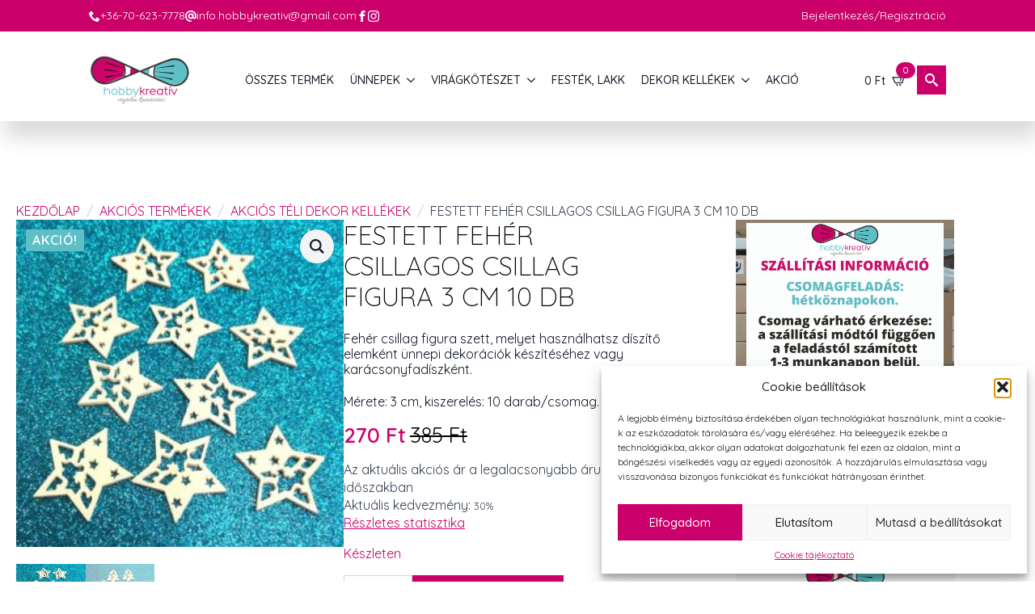

--- FILE ---
content_type: text/html; charset=UTF-8
request_url: https://www.hobbykreativ.hu/termek/festett-feher-csillagos-csillag-figura-3-cm-10-db/
body_size: 42768
content:
    <!doctype html>
    <html lang="hu">

    <head><style>img.lazy{min-height:1px}</style><link href="https://www.hobbykreativ.hu/wp-content/plugins/w3-total-cache/pub/js/lazyload.min.js" as="script">
        <meta charset="UTF-8">
        <meta name="viewport" content="width=device-width, initial-scale=1">
                    <link rel='stylesheet' href='https://www.hobbykreativ.hu/wp-content/plugins/breakdance/plugin/themeless/normalize.min.css'>
                <meta name='robots' content='index, follow, max-image-preview:large, max-snippet:-1, max-video-preview:-1' />

	<!-- This site is optimized with the Yoast SEO Premium plugin v26.7 (Yoast SEO v26.7) - https://yoast.com/wordpress/plugins/seo/ -->
	<title>Festett fehér csillagos csillag figura 3 cm 10 db - Create hobbyáruház karácsony</title>
	<meta name="description" content="Festett fehér csillagos csillag figura 3 cm, használhatod díszítő elemként adventi és karácsonyi kopogtatók, koszorúk, asztaldíszek dekorálásához." />
	<link rel="canonical" href="https://www.hobbykreativ.hu/termek/festett-feher-csillagos-csillag-figura-3-cm-10-db/" />
	<meta property="og:locale" content="hu_HU" />
	<meta property="og:type" content="product" />
	<meta property="og:title" content="Festett fehér csillagos csillag figura 3 cm 10 db" />
	<meta property="og:description" content="Festett fehér csillagos csillag figura 3 cm, használhatod díszítő elemként adventi és karácsonyi kopogtatók, koszorúk, asztaldíszek dekorálásához." />
	<meta property="og:url" content="https://www.hobbykreativ.hu/termek/festett-feher-csillagos-csillag-figura-3-cm-10-db/" />
	<meta property="og:site_name" content="Create" />
	<meta property="article:modified_time" content="2026-01-13T20:13:21+00:00" />
	<meta property="og:image" content="https://www.hobbykreativ.hu/wp-content/uploads/2018/10/festett-feher-csillagos-csillag-10db-hobbykreativ.jpg" />
	<meta property="og:image:width" content="300" />
	<meta property="og:image:height" content="300" />
	<meta property="og:image:type" content="image/jpeg" /><meta property="og:image" content="https://www.hobbykreativ.hu/wp-content/uploads/2018/10/festett-feher-csillagos-fenyo-10db-hobbykreativ.jpg" />
	<meta property="og:image:width" content="300" />
	<meta property="og:image:height" content="300" />
	<meta property="og:image:type" content="image/jpeg" />
	<meta name="twitter:card" content="summary_large_image" />
	<meta name="twitter:label1" content="Ár" />
	<meta name="twitter:data1" content="270&nbsp;&#070;&#116;" />
	<meta name="twitter:label2" content="Elérhetőség" />
	<meta name="twitter:data2" content="Készleten" />
	<script type="application/ld+json" class="yoast-schema-graph">{"@context":"https://schema.org","@graph":[{"@type":["WebPage","ItemPage"],"@id":"https://www.hobbykreativ.hu/termek/festett-feher-csillagos-csillag-figura-3-cm-10-db/","url":"https://www.hobbykreativ.hu/termek/festett-feher-csillagos-csillag-figura-3-cm-10-db/","name":"Festett fehér csillagos csillag figura 3 cm 10 db - Create hobbyáruház karácsony","isPartOf":{"@id":"https://www.hobbykreativ.hu/#website"},"primaryImageOfPage":{"@id":"https://www.hobbykreativ.hu/termek/festett-feher-csillagos-csillag-figura-3-cm-10-db/#primaryimage"},"image":{"@id":"https://www.hobbykreativ.hu/termek/festett-feher-csillagos-csillag-figura-3-cm-10-db/#primaryimage"},"thumbnailUrl":"https://www.hobbykreativ.hu/wp-content/uploads/2018/10/festett-feher-csillagos-csillag-10db-hobbykreativ.jpg","description":"Festett fehér csillagos csillag figura 3 cm, használhatod díszítő elemként adventi és karácsonyi kopogtatók, koszorúk, asztaldíszek dekorálásához.","breadcrumb":{"@id":"https://www.hobbykreativ.hu/termek/festett-feher-csillagos-csillag-figura-3-cm-10-db/#breadcrumb"},"inLanguage":"hu","potentialAction":{"@type":"BuyAction","target":"https://www.hobbykreativ.hu/termek/festett-feher-csillagos-csillag-figura-3-cm-10-db/"}},{"@type":"ImageObject","inLanguage":"hu","@id":"https://www.hobbykreativ.hu/termek/festett-feher-csillagos-csillag-figura-3-cm-10-db/#primaryimage","url":"https://www.hobbykreativ.hu/wp-content/uploads/2018/10/festett-feher-csillagos-csillag-10db-hobbykreativ.jpg","contentUrl":"https://www.hobbykreativ.hu/wp-content/uploads/2018/10/festett-feher-csillagos-csillag-10db-hobbykreativ.jpg","width":300,"height":300,"caption":"festett-feher-csillagos-csillag-10db-hobbykreativ"},{"@type":"BreadcrumbList","@id":"https://www.hobbykreativ.hu/termek/festett-feher-csillagos-csillag-figura-3-cm-10-db/#breadcrumb","itemListElement":[{"@type":"ListItem","position":1,"name":"Home","item":"https://www.hobbykreativ.hu/"},{"@type":"ListItem","position":2,"name":"Üzlet","item":"https://www.hobbykreativ.hu/uzlet/"},{"@type":"ListItem","position":3,"name":"Festett fehér csillagos csillag figura 3 cm 10 db"}]},{"@type":"WebSite","@id":"https://www.hobbykreativ.hu/#website","url":"https://www.hobbykreativ.hu/","name":"Hobbykreativ","description":"","publisher":{"@id":"https://www.hobbykreativ.hu/#organization"},"potentialAction":[{"@type":"SearchAction","target":{"@type":"EntryPoint","urlTemplate":"https://www.hobbykreativ.hu/?s={search_term_string}"},"query-input":{"@type":"PropertyValueSpecification","valueRequired":true,"valueName":"search_term_string"}}],"inLanguage":"hu"},{"@type":"Organization","@id":"https://www.hobbykreativ.hu/#organization","name":"Hobbykreativ","url":"https://www.hobbykreativ.hu/","logo":{"@type":"ImageObject","inLanguage":"hu","@id":"https://www.hobbykreativ.hu/#/schema/logo/image/","url":"https://www.hobbykreativ.hu/wp-content/uploads/2021/08/logo_200.png","contentUrl":"https://www.hobbykreativ.hu/wp-content/uploads/2021/08/logo_200.png","width":200,"height":93,"caption":"Hobbykreativ"},"image":{"@id":"https://www.hobbykreativ.hu/#/schema/logo/image/"},"sameAs":["https://www.facebook.com/hobbykreativ.hu/"]}]}</script>
	<meta property="product:price:amount" content="270" />
	<meta property="product:price:currency" content="HUF" />
	<meta property="og:availability" content="instock" />
	<meta property="product:availability" content="instock" />
	<meta property="product:retailer_item_id" content="MA0796 Festett fehér csillagos csillag figura 3 cm 10 db" />
	<meta property="product:condition" content="new" />
	<!-- / Yoast SEO Premium plugin. -->


<style id='wp-img-auto-sizes-contain-inline-css' type='text/css'>
img:is([sizes=auto i],[sizes^="auto," i]){contain-intrinsic-size:3000px 1500px}
/*# sourceURL=wp-img-auto-sizes-contain-inline-css */
</style>
<link rel='stylesheet' id='vp-woo-pont-picker-block-css' href='https://www.hobbykreativ.hu/wp-content/plugins/hungarian-pickup-points-for-woocommerce/build/style-pont-picker-block.css?ver=4.0.4' type='text/css' media='all' />
<link rel='stylesheet' id='vat-number-block-css' href='https://www.hobbykreativ.hu/wp-content/plugins/woo-billingo-plus/build/style-vat-number-block.css?ver=5.3' type='text/css' media='all' />
<link rel='stylesheet' id='mailerlite_forms.css-css' href='https://www.hobbykreativ.hu/wp-content/plugins/official-mailerlite-sign-up-forms/assets/css/mailerlite_forms.css?ver=1.7.18' type='text/css' media='all' />
<link rel='stylesheet' id='photoswipe-css' href='https://www.hobbykreativ.hu/wp-content/plugins/woocommerce/assets/css/photoswipe/photoswipe.min.css?ver=10.4.3' type='text/css' media='all' />
<link rel='stylesheet' id='photoswipe-default-skin-css' href='https://www.hobbykreativ.hu/wp-content/plugins/woocommerce/assets/css/photoswipe/default-skin/default-skin.min.css?ver=10.4.3' type='text/css' media='all' />
<link rel='stylesheet' id='wt-smart-coupon-for-woo-css' href='https://www.hobbykreativ.hu/wp-content/plugins/wt-smart-coupons-for-woocommerce/public/css/wt-smart-coupon-public.css?ver=2.2.6' type='text/css' media='all' />
<link rel='stylesheet' id='cmplz-general-css' href='https://www.hobbykreativ.hu/wp-content/plugins/complianz-gdpr-premium/assets/css/cookieblocker.min.css?ver=1753681363' type='text/css' media='all' />
<link rel='stylesheet' id='dgwt-wcas-style-css' href='https://www.hobbykreativ.hu/wp-content/plugins/ajax-search-for-woocommerce/assets/css/style.min.css?ver=1.32.2' type='text/css' media='all' />
<script type="text/javascript" src="https://www.hobbykreativ.hu/wp-includes/js/jquery/jquery.min.js?ver=3.7.1" id="jquery-core-js"></script>
<script type="text/javascript" src="https://www.hobbykreativ.hu/wp-includes/js/jquery/jquery-migrate.min.js?ver=3.4.1" id="jquery-migrate-js"></script>
<script type="text/javascript" src="https://www.hobbykreativ.hu/wp-content/plugins/woocommerce/assets/js/jquery-blockui/jquery.blockUI.min.js?ver=2.7.0-wc.10.4.3" id="wc-jquery-blockui-js" defer="defer" data-wp-strategy="defer"></script>
<script type="text/javascript" id="wc-add-to-cart-js-extra">
/* <![CDATA[ */
var wc_add_to_cart_params = {"ajax_url":"/wp-admin/admin-ajax.php","wc_ajax_url":"/?wc-ajax=%%endpoint%%","i18n_view_cart":"Kos\u00e1r","cart_url":"https://www.hobbykreativ.hu/kosar/","is_cart":"","cart_redirect_after_add":"no"};
//# sourceURL=wc-add-to-cart-js-extra
/* ]]> */
</script>
<script type="text/javascript" src="https://www.hobbykreativ.hu/wp-content/plugins/woocommerce/assets/js/frontend/add-to-cart.min.js?ver=10.4.3" id="wc-add-to-cart-js" defer="defer" data-wp-strategy="defer"></script>
<script type="text/javascript" src="https://www.hobbykreativ.hu/wp-content/plugins/woocommerce/assets/js/zoom/jquery.zoom.min.js?ver=1.7.21-wc.10.4.3" id="wc-zoom-js" defer="defer" data-wp-strategy="defer"></script>
<script type="text/javascript" src="https://www.hobbykreativ.hu/wp-content/plugins/woocommerce/assets/js/flexslider/jquery.flexslider.min.js?ver=2.7.2-wc.10.4.3" id="wc-flexslider-js" defer="defer" data-wp-strategy="defer"></script>
<script type="text/javascript" src="https://www.hobbykreativ.hu/wp-content/plugins/woocommerce/assets/js/photoswipe/photoswipe.min.js?ver=4.1.1-wc.10.4.3" id="wc-photoswipe-js" defer="defer" data-wp-strategy="defer"></script>
<script type="text/javascript" src="https://www.hobbykreativ.hu/wp-content/plugins/woocommerce/assets/js/photoswipe/photoswipe-ui-default.min.js?ver=4.1.1-wc.10.4.3" id="wc-photoswipe-ui-default-js" defer="defer" data-wp-strategy="defer"></script>
<script type="text/javascript" id="wc-single-product-js-extra">
/* <![CDATA[ */
var wc_single_product_params = {"i18n_required_rating_text":"K\u00e9rlek, v\u00e1lassz egy \u00e9rt\u00e9kel\u00e9st","i18n_rating_options":["1 / 5 csillag","2 / 5 csillag","3 / 5 csillag","4 / 5 csillag","5 / 5 csillag"],"i18n_product_gallery_trigger_text":"View full-screen image gallery","review_rating_required":"yes","flexslider":{"rtl":false,"animation":"slide","smoothHeight":true,"directionNav":false,"controlNav":"thumbnails","slideshow":false,"animationSpeed":500,"animationLoop":false,"allowOneSlide":false},"zoom_enabled":"1","zoom_options":[],"photoswipe_enabled":"1","photoswipe_options":{"shareEl":false,"closeOnScroll":false,"history":false,"hideAnimationDuration":0,"showAnimationDuration":0},"flexslider_enabled":"1"};
//# sourceURL=wc-single-product-js-extra
/* ]]> */
</script>
<script type="text/javascript" src="https://www.hobbykreativ.hu/wp-content/plugins/woocommerce/assets/js/frontend/single-product.min.js?ver=10.4.3" id="wc-single-product-js" defer="defer" data-wp-strategy="defer"></script>
<script type="text/javascript" src="https://www.hobbykreativ.hu/wp-content/plugins/woocommerce/assets/js/js-cookie/js.cookie.min.js?ver=2.1.4-wc.10.4.3" id="wc-js-cookie-js" defer="defer" data-wp-strategy="defer"></script>
<script type="text/javascript" id="woocommerce-js-extra">
/* <![CDATA[ */
var woocommerce_params = {"ajax_url":"/wp-admin/admin-ajax.php","wc_ajax_url":"/?wc-ajax=%%endpoint%%","i18n_password_show":"Jelsz\u00f3 megjelen\u00edt\u00e9se","i18n_password_hide":"Jelsz\u00f3 elrejt\u00e9se"};
//# sourceURL=woocommerce-js-extra
/* ]]> */
</script>
<script type="text/javascript" src="https://www.hobbykreativ.hu/wp-content/plugins/woocommerce/assets/js/frontend/woocommerce.min.js?ver=10.4.3" id="woocommerce-js" defer="defer" data-wp-strategy="defer"></script>
<script type="text/javascript" id="wt-smart-coupon-for-woo-js-extra">
/* <![CDATA[ */
var WTSmartCouponOBJ = {"ajaxurl":"https://www.hobbykreativ.hu/wp-admin/admin-ajax.php","wc_ajax_url":"https://www.hobbykreativ.hu/?wc-ajax=","nonces":{"public":"195a96bb33","apply_coupon":"a42b8e08be"},"labels":{"please_wait":"Please wait...","choose_variation":"Please choose a variation","error":"Error !!!"},"shipping_method":[],"payment_method":"","is_cart":""};
//# sourceURL=wt-smart-coupon-for-woo-js-extra
/* ]]> */
</script>
<script type="text/javascript" src="https://www.hobbykreativ.hu/wp-content/plugins/wt-smart-coupons-for-woocommerce/public/js/wt-smart-coupon-public.js?ver=2.2.6" id="wt-smart-coupon-for-woo-js"></script>
<script type="text/javascript" id="wc-cart-fragments-js-extra">
/* <![CDATA[ */
var wc_cart_fragments_params = {"ajax_url":"/wp-admin/admin-ajax.php","wc_ajax_url":"/?wc-ajax=%%endpoint%%","cart_hash_key":"wc_cart_hash_fb749ad0b86262e6771026079c1e3272","fragment_name":"wc_fragments_fb749ad0b86262e6771026079c1e3272","request_timeout":"5000"};
//# sourceURL=wc-cart-fragments-js-extra
/* ]]> */
</script>
<script type="text/javascript" src="https://www.hobbykreativ.hu/wp-content/plugins/woocommerce/assets/js/frontend/cart-fragments.min.js?ver=10.4.3" id="wc-cart-fragments-js" defer="defer" data-wp-strategy="defer"></script>
     <!-- Google tag (gtag.js) -->
<script async src="https://www.googletagmanager.com/gtag/js?id=G-CMP5Q2B6PJ"></script>
<script>
  window.dataLayer = window.dataLayer || [];
  function gtag(){dataLayer.push(arguments);}
  gtag('js', new Date());

  gtag('config', 'G-CMP5Q2B6PJ');
</script>
  <style type='text/css'  class='wpcb2-inline-style'>
.dgwt-wcas-suggestions-wrapp-fixed {
  max-height: 75vh !important;
  overflow: auto;
}
.dgwt-wcas-is-details .dgwt-wcas-suggestions-wrapp {
  overflow: auto !important;
}
@media (max-width: 1023px) {
  .breakdance .bde-section-144784-124 .section-container {
    height: 0;
  }
}

</style>        <!-- MailerLite Universal -->
        <script>
            (function(w,d,e,u,f,l,n){w[f]=w[f]||function(){(w[f].q=w[f].q||[])
                .push(arguments);},l=d.createElement(e),l.async=1,l.src=u,
                n=d.getElementsByTagName(e)[0],n.parentNode.insertBefore(l,n);})
            (window,document,'script','https://assets.mailerlite.com/js/universal.js','ml');
            ml('account', '467212');
            ml('enablePopups', true);
        </script>
        <!-- End MailerLite Universal -->
        			<style>.cmplz-hidden {
					display: none !important;
				}</style>		<style>
			.dgwt-wcas-ico-magnifier,.dgwt-wcas-ico-magnifier-handler{max-width:20px}.dgwt-wcas-search-wrapp{max-width:800px}.dgwt-wcas-search-wrapp .dgwt-wcas-sf-wrapp input[type=search].dgwt-wcas-search-input,.dgwt-wcas-search-wrapp .dgwt-wcas-sf-wrapp input[type=search].dgwt-wcas-search-input:hover,.dgwt-wcas-search-wrapp .dgwt-wcas-sf-wrapp input[type=search].dgwt-wcas-search-input:focus{background-color:#fff}.dgwt-wcas-search-wrapp .dgwt-wcas-sf-wrapp .dgwt-wcas-search-submit::before{border-color:transparent #cc056a}.dgwt-wcas-search-wrapp .dgwt-wcas-sf-wrapp .dgwt-wcas-search-submit:hover::before,.dgwt-wcas-search-wrapp .dgwt-wcas-sf-wrapp .dgwt-wcas-search-submit:focus::before{border-right-color:#cc056a}.dgwt-wcas-search-wrapp .dgwt-wcas-sf-wrapp .dgwt-wcas-search-submit,.dgwt-wcas-om-bar .dgwt-wcas-om-return{background-color:#cc056a;color:#fff}.dgwt-wcas-search-wrapp .dgwt-wcas-ico-magnifier,.dgwt-wcas-search-wrapp .dgwt-wcas-sf-wrapp .dgwt-wcas-search-submit svg path,.dgwt-wcas-om-bar .dgwt-wcas-om-return svg path{fill:#fff}.dgwt-wcas-suggestions-wrapp,.dgwt-wcas-details-wrapp{background-color:#fff}		</style>
			<noscript><style>.woocommerce-product-gallery{ opacity: 1 !important; }</style></noscript>
	<link rel="icon" href="https://www.hobbykreativ.hu/wp-content/uploads/2018/08/cropped-favicon-32x32.png" sizes="32x32" />
<link rel="icon" href="https://www.hobbykreativ.hu/wp-content/uploads/2018/08/cropped-favicon-192x192.png" sizes="192x192" />
<link rel="apple-touch-icon" href="https://www.hobbykreativ.hu/wp-content/uploads/2018/08/cropped-favicon-180x180.png" />
<meta name="msapplication-TileImage" content="https://www.hobbykreativ.hu/wp-content/uploads/2018/08/cropped-favicon-270x270.png" />
		<style type="text/css" id="wp-custom-css">
			label.checkbox.woocommerce-form__label.woocommerce-form__label-for-checkbox.checkbox {
    display: block;
}		</style>
		<style id="hucommerce-theme-fix">
</style>
<script>
    // Create BP element on the window
    window["bp"] = window["bp"] || function () {
        (window["bp"].q = window["bp"].q || []).push(arguments);
    };
    window["bp"].l = 1 * new Date();
    // Insert a script tag on the top of the head to load bp.js
    scriptElement = document.createElement("script");
    firstScript = document.getElementsByTagName("script")[0];
    scriptElement.async = true;
    scriptElement.src = 'https://pixel.barion.com/bp.js';
    firstScript.parentNode.insertBefore(scriptElement, firstScript);
    window['barion_pixel_id'] = 'BP-Egfls3IrQu-A5';            
    // Send init event
    bp('init', 'addBarionPixelId', window['barion_pixel_id']);
</script>
<noscript>
    <img class="lazy" height="1" width="1" style="display:none" alt="Barion Pixel" src="data:image/svg+xml,%3Csvg%20xmlns='http://www.w3.org/2000/svg'%20viewBox='0%200%201%201'%3E%3C/svg%3E" data-src="https://pixel.barion.com/a.gif?ba_pixel_id='BP-Egfls3IrQu-A5'&ev=contentView&noscript=1">
</noscript><!-- [HEADER ASSETS] -->
<link rel="stylesheet" href="https://www.hobbykreativ.hu/wp-content/plugins/breakdance/subplugins/breakdance-woocommerce/css/breakdance-woocommerce.css" />

<link rel="stylesheet" href="https://www.hobbykreativ.hu/wp-content/plugins/breakdance/subplugins/breakdance-elements/dependencies-files/custom-tabs@1/tabs.css?bd_ver=2.6.1" />
<link rel="stylesheet" href="https://www.hobbykreativ.hu/wp-content/plugins/breakdance/subplugins/breakdance-elements/dependencies-files/awesome-form@1/css/form.css?bd_ver=2.6.1" />
<link rel="stylesheet" href="https://www.hobbykreativ.hu/wp-content/plugins/breakdance/subplugins/breakdance-elements/dependencies-files/awesome-menu@1/awesome-menu.css?bd_ver=2.6.1" />
<link rel="stylesheet" href="https://www.hobbykreativ.hu/wp-content/plugins/breakdance/subplugins/breakdance-elements/dependencies-files/popups@1/popups.css?bd_ver=2.6.1" />
<link rel="stylesheet" href="https://fonts.googleapis.com/css2?family=Quicksand:ital,wght@0,100;0,200;0,300;0,400;0,500;0,600;0,700;0,800;0,900;1,100;1,200;1,300;1,400;1,500;1,600;1,700;1,800;1,900&display=swap" />

<link rel="stylesheet" href="https://www.hobbykreativ.hu/wp-content/uploads/breakdance/css/post-144794-defaults.css?v=45104208aecf8e59a543fb973c66bea8" />

<link rel="stylesheet" href="https://www.hobbykreativ.hu/wp-content/uploads/breakdance/css/post-144784-defaults.css?v=9ee143abd2ea38b3b04324235d84d5b7" />

<link rel="stylesheet" href="https://www.hobbykreativ.hu/wp-content/uploads/breakdance/css/post-144786-defaults.css?v=58b4f26b3d6f67228aa0c9f4795bd963" />

<link rel="stylesheet" href="https://www.hobbykreativ.hu/wp-content/uploads/breakdance/css/post-144788-defaults.css?v=28f5f5edae6b3f729ec8e70942c6b8cc" />

<link rel="stylesheet" href="https://www.hobbykreativ.hu/wp-content/uploads/breakdance/css/global-settings.css?v=fa3aff6725aee062323ecc54a159e699" />

<link rel="stylesheet" href="https://www.hobbykreativ.hu/wp-content/uploads/breakdance/css/presets.css?v=5eec72049ce106ac4a98ff0a5979de88" />

<link rel="stylesheet" href="https://www.hobbykreativ.hu/wp-content/uploads/breakdance/css/selectors.css?v=66f8f2a291eb645ef2601056411a3e50" />

<link rel="stylesheet" href="https://www.hobbykreativ.hu/wp-content/uploads/breakdance/css/post-144794.css?v=bb0ee0b2d9b142b74b65159d42da6bf9" />

<link rel="stylesheet" href="https://www.hobbykreativ.hu/wp-content/uploads/breakdance/css/post-144784.css?v=7f1aabed213fc398b8252f87f5bdb4ba" />

<link rel="stylesheet" href="https://www.hobbykreativ.hu/wp-content/uploads/breakdance/css/post-144786.css?v=d26045a9a01af8ff7622fefcba51d045" />

<link rel="stylesheet" href="https://www.hobbykreativ.hu/wp-content/uploads/breakdance/css/post-144788.css?v=3eb72d1aa2761d4d18f03b999b2cb8d9" />
<!-- [/EOF HEADER ASSETS] -->
    </head>
    
    <body class="wp-singular product-template-default single single-product postid-31934 wp-theme-breakdance-zero breakdance theme-breakdance-zero woocommerce woocommerce-page woocommerce-no-js">
            <header class="bde-header-builder-144784-107 bde-header-builder bde-header-builder--sticky bde-header-builder--sticky-scroll-slide">

<div class="bde-header-builder__container"><div class="bde-div-144784-149 bde-div">
  
  
	



<div class="bde-div-144784-150 bde-div">
  
  
	



<div class="bde-icon-list-144784-151 bde-icon-list">
<ul>
  
              
    <li>
                      
            
            

    
    
    
    
    
    <a class="breakdance-link bde-icon-list__item-wrapper" href="tel:+36-70-623-7778" target="_self" data-type="url"  >

      
      <span class='bde-icon-list__icon'>
        <svg xmlns="http://www.w3.org/2000/svg" id="icon-phone" viewBox="0 0 32 32">
<path d="M22 20c-2 2-2 4-4 4s-4-2-6-4-4-4-4-6 2-2 4-4-4-8-6-8-6 6-6 6c0 4 4.109 12.109 8 16s12 8 16 8c0 0 6-4 6-6s-6-8-8-6z"/>
</svg>
      </span>
      <span class='bde-icon-list__text' >
      +36-70-623-7778
      </span>
                  </a>

      
    </li>

  
              
    <li>
                      
            
            

    
    
    
    
    
    <a class="breakdance-link bde-icon-list__item-wrapper" href="mailto:info.hobbykreativ@gmail.com" target="_self" data-type="url"  >

      
      <span class='bde-icon-list__icon'>
        <svg xmlns="http://www.w3.org/2000/svg" viewBox="0 0 512 512"><!--! Font Awesome Free 6.5.1 by @fontawesome - https://fontawesome.com License - https://fontawesome.com/license/free (Icons: CC BY 4.0, Fonts: SIL OFL 1.1, Code: MIT License) Copyright 2023 Fonticons, Inc. --><path d="M256 64C150 64 64 150 64 256s86 192 192 192c17.7 0 32 14.3 32 32s-14.3 32-32 32C114.6 512 0 397.4 0 256S114.6 0 256 0S512 114.6 512 256v32c0 53-43 96-96 96c-29.3 0-55.6-13.2-73.2-33.9C320 371.1 289.5 384 256 384c-70.7 0-128-57.3-128-128s57.3-128 128-128c27.9 0 53.7 8.9 74.7 24.1c5.7-5 13.1-8.1 21.3-8.1c17.7 0 32 14.3 32 32v80 32c0 17.7 14.3 32 32 32s32-14.3 32-32V256c0-106-86-192-192-192zm64 192a64 64 0 1 0 -128 0 64 64 0 1 0 128 0z"/></svg>
      </span>
      <span class='bde-icon-list__text' >
      info.hobbykreativ@gmail.com
      </span>
                  </a>

      
    </li>

  
              
    <li>
                      
            
            

    
    
    
    
    
    <a class="breakdance-link bde-icon-list__item-wrapper" href="https://www.facebook.com/hobbykreativ.hu/" target="_blank" data-type="url"  >

      
      <span class='bde-icon-list__icon'>
        <svg xmlns="http://www.w3.org/2000/svg" id="icon-facebook" viewBox="0 0 32 32">
<path d="M19 6h5v-6h-5c-3.86 0-7 3.14-7 7v3h-4v6h4v16h6v-16h5l1-6h-6v-3c0-0.542 0.458-1 1-1z"/>
</svg>
      </span>
      <span class='bde-icon-list__text' >
      
      </span>
                  </a>

      
    </li>

  
              
    <li>
                      
            
            

    
    
    
    
    
    <a class="breakdance-link bde-icon-list__item-wrapper" href="https://www.instagram.com/hobbykreativ.hu/" target="_blank" data-type="url"  >

      
      <span class='bde-icon-list__icon'>
        <svg xmlns="http://www.w3.org/2000/svg" id="icon-instagram" viewBox="0 0 32 32">
<path d="M16 2.881c4.275 0 4.781 0.019 6.462 0.094 1.563 0.069 2.406 0.331 2.969 0.55 0.744 0.288 1.281 0.638 1.837 1.194 0.563 0.563 0.906 1.094 1.2 1.838 0.219 0.563 0.481 1.412 0.55 2.969 0.075 1.688 0.094 2.194 0.094 6.463s-0.019 4.781-0.094 6.463c-0.069 1.563-0.331 2.406-0.55 2.969-0.288 0.744-0.637 1.281-1.194 1.837-0.563 0.563-1.094 0.906-1.837 1.2-0.563 0.219-1.413 0.481-2.969 0.55-1.688 0.075-2.194 0.094-6.463 0.094s-4.781-0.019-6.463-0.094c-1.563-0.069-2.406-0.331-2.969-0.55-0.744-0.288-1.281-0.637-1.838-1.194-0.563-0.563-0.906-1.094-1.2-1.837-0.219-0.563-0.481-1.413-0.55-2.969-0.075-1.688-0.094-2.194-0.094-6.463s0.019-4.781 0.094-6.463c0.069-1.563 0.331-2.406 0.55-2.969 0.288-0.744 0.638-1.281 1.194-1.838 0.563-0.563 1.094-0.906 1.838-1.2 0.563-0.219 1.412-0.481 2.969-0.55 1.681-0.075 2.188-0.094 6.463-0.094zM16 0c-4.344 0-4.887 0.019-6.594 0.094-1.7 0.075-2.869 0.35-3.881 0.744-1.056 0.412-1.95 0.956-2.837 1.85-0.894 0.888-1.438 1.781-1.85 2.831-0.394 1.019-0.669 2.181-0.744 3.881-0.075 1.713-0.094 2.256-0.094 6.6s0.019 4.887 0.094 6.594c0.075 1.7 0.35 2.869 0.744 3.881 0.413 1.056 0.956 1.95 1.85 2.837 0.887 0.887 1.781 1.438 2.831 1.844 1.019 0.394 2.181 0.669 3.881 0.744 1.706 0.075 2.25 0.094 6.594 0.094s4.888-0.019 6.594-0.094c1.7-0.075 2.869-0.35 3.881-0.744 1.050-0.406 1.944-0.956 2.831-1.844s1.438-1.781 1.844-2.831c0.394-1.019 0.669-2.181 0.744-3.881 0.075-1.706 0.094-2.25 0.094-6.594s-0.019-4.887-0.094-6.594c-0.075-1.7-0.35-2.869-0.744-3.881-0.394-1.063-0.938-1.956-1.831-2.844-0.887-0.887-1.781-1.438-2.831-1.844-1.019-0.394-2.181-0.669-3.881-0.744-1.712-0.081-2.256-0.1-6.6-0.1v0z"/>
<path d="M16 7.781c-4.537 0-8.219 3.681-8.219 8.219s3.681 8.219 8.219 8.219 8.219-3.681 8.219-8.219c0-4.537-3.681-8.219-8.219-8.219zM16 21.331c-2.944 0-5.331-2.387-5.331-5.331s2.387-5.331 5.331-5.331c2.944 0 5.331 2.387 5.331 5.331s-2.387 5.331-5.331 5.331z"/>
<path d="M26.462 7.456c0 1.060-0.859 1.919-1.919 1.919s-1.919-0.859-1.919-1.919c0-1.060 0.859-1.919 1.919-1.919s1.919 0.859 1.919 1.919z"/>
</svg>
      </span>
      <span class='bde-icon-list__text' >
      
      </span>
                  </a>

      
    </li>

  </ul>

</div>
</div><div class="bde-div-144784-152 bde-div">
  
  
	



<a class="bde-text-link-144784-154 bde-text-link breakdance-link" href="/fiokom" target="_self" data-type="url">
  Bejelentkezés/Regisztráció

</a>
</div>
</div><div class="bde-div-144784-148 bde-div">
  
  
	



<a class="bde-container-link-144784-108 bde-container-link breakdance-link" href="/." target="_self" data-type="url">
  
  
	



<img class="bde-image2-144784-109 bde-image2 lazy" src="data:image/svg+xml,%3Csvg%20xmlns='http://www.w3.org/2000/svg'%20viewBox='0%200%201%201'%3E%3C/svg%3E" data-src="https://www.hobbykreativ.hu/wp-content/uploads/2018/10/logo-300.png" data-srcset="https://www.hobbykreativ.hu/wp-content/uploads/2018/10/logo-300.png 300w, https://www.hobbykreativ.hu/wp-content/uploads/2018/10/logo-300-150x74.png 150w, https://www.hobbykreativ.hu/wp-content/uploads/2018/10/logo-300-250x123.png 250w" data-sizes="(max-width: 300px) 100vw, 300px">

</a><div class="bde-menu-144784-110 bde-menu">


      
        
    <nav class="breakdance-menu breakdance-menu--collapse    ">
    <button class="breakdance-menu-toggle breakdance-menu-toggle--squeeze" type="button" aria-label="Open Menu" aria-expanded="false" aria-controls="menu-110">
                  <span class="breakdance-menu-toggle-icon">
            <span class="breakdance-menu-toggle-lines"></span>
          </span>
            </button>
    
  <ul class="breakdance-menu-list" id="menu-110">
              
  
    <li class="breakdance-menu-item-144784-111 breakdance-menu-item">
        
            
            

    
    
    
    
    
    <a class="breakdance-link breakdance-menu-link" href="/uzlet/" target="_self" data-type="url"  >
  Összes termék
    </a>

</li><li class="bde-menu-dropdown-144784-112 bde-menu-dropdown breakdance-menu-item">
<div class="breakdance-dropdown  breakdance-dropdown--with-link">
    <div class="breakdance-dropdown-toggle">
            
                      
            
            

    
    
    
    
    
    <a class="breakdance-link breakdance-menu-link" href="/termekkategoria/unnepek-es-evszakok/" target="_self" data-type="url" aria-expanded="false" aria-controls="dropdown-112" >

          Ünnepek
            </a>

      
      <button class="breakdance-menu-link-arrow" type="button" aria-expanded="false" aria-controls="dropdown-112" aria-label="Ünnepek Submenu"></button>
    </div>

    <div class="breakdance-dropdown-floater" aria-hidden="true" id="dropdown-112">
        <div class="breakdance-dropdown-body">
              <div class="breakdance-dropdown-section breakdance-dropdown-section--">
    <div class="breakdance-dropdown-columns">
              <div class="breakdance-dropdown-column ">
          
          <ul class="breakdance-dropdown-links">
                                <li class="breakdance-dropdown-item">
            
            
            

    
    
    
    
    
    <a class="breakdance-link breakdance-dropdown-link" href="/termekkategoria/unnepek-es-evszakok/valentin-nap/" target="_self" data-type="url"  >

      
      <span class="breakdance-dropdown-link__label">
                  <span class="breakdance-dropdown-link__text">Valentin nap</span>
        
              </span>
        </a>

  </li>

                                <li class="breakdance-dropdown-item">
            
            
            

    
    
    
    
    
    <a class="breakdance-link breakdance-dropdown-link" href="/termekkategoria/unnepek-es-evszakok/nonap/" target="_self" data-type="url"  >

      
      <span class="breakdance-dropdown-link__label">
                  <span class="breakdance-dropdown-link__text">Nőnap</span>
        
              </span>
        </a>

  </li>

                                <li class="breakdance-dropdown-item">
            
            
            

    
    
    
    
    
    <a class="breakdance-link breakdance-dropdown-link" href="/termekkategoria/unnepek-es-evszakok/husvet-es-tavasz/" target="_self" data-type="url"  >

      
      <span class="breakdance-dropdown-link__label">
                  <span class="breakdance-dropdown-link__text">Tavasz, húsvét</span>
        
              </span>
        </a>

  </li>

                                <li class="breakdance-dropdown-item">
            
            
            

    
    
    
    
    
    <a class="breakdance-link breakdance-dropdown-link" href="/termekkategoria/unnepek-es-evszakok/anyak-napja-unnepek/" target="_self" data-type="url"  >

      
      <span class="breakdance-dropdown-link__label">
                  <span class="breakdance-dropdown-link__text">Anyák napja</span>
        
              </span>
        </a>

  </li>

                                <li class="breakdance-dropdown-item">
            
            
            

    
    
    
    
    
    <a class="breakdance-link breakdance-dropdown-link" href="/termekkategoria/unnepek-es-evszakok/ballagas-unnepek/" target="_self" data-type="url"  >

      
      <span class="breakdance-dropdown-link__label">
                  <span class="breakdance-dropdown-link__text">Ballagás</span>
        
              </span>
        </a>

  </li>

                                <li class="breakdance-dropdown-item">
            
            
            

    
    
    
    
    
    <a class="breakdance-link breakdance-dropdown-link" href="/termekkategoria/unnepek-es-evszakok/szulinap-nevnap-eskuvo-egyeb-alkalmak/" target="_self" data-type="url"  >

      
      <span class="breakdance-dropdown-link__label">
                  <span class="breakdance-dropdown-link__text">Szülinap, névnap</span>
        
              </span>
        </a>

  </li>

                      </ul>
        </div>
              <div class="breakdance-dropdown-column ">
          
          <ul class="breakdance-dropdown-links">
                                <li class="breakdance-dropdown-item">
            
            
            

    
    
    
    
    
    <a class="breakdance-link breakdance-dropdown-link" href="/termekkategoria/unnepek-es-evszakok/nyar-unnepek/" target="_self" data-type="url"  >

      
      <span class="breakdance-dropdown-link__label">
                  <span class="breakdance-dropdown-link__text">Nyár</span>
        
              </span>
        </a>

  </li>

                                <li class="breakdance-dropdown-item">
            
            
            

    
    
    
    
    
    <a class="breakdance-link breakdance-dropdown-link" href="/termekkategoria/unnepek-es-evszakok/osz/" target="_self" data-type="url"  >

      
      <span class="breakdance-dropdown-link__label">
                  <span class="breakdance-dropdown-link__text">Ősz</span>
        
              </span>
        </a>

  </li>

                                <li class="breakdance-dropdown-item">
            
            
            

    
    
    
    
    
    <a class="breakdance-link breakdance-dropdown-link" href="/termekkategoria/unnepek-es-evszakok/mindenszentek/" target="_self" data-type="url"  >

      
      <span class="breakdance-dropdown-link__label">
                  <span class="breakdance-dropdown-link__text">Mindenszentek</span>
        
              </span>
        </a>

  </li>

                                <li class="breakdance-dropdown-item">
            
            
            

    
    
    
    
    
    <a class="breakdance-link breakdance-dropdown-link" href="/termekkategoria/unnepek-es-evszakok/halloween/" target="_self" data-type="url"  >

      
      <span class="breakdance-dropdown-link__label">
                  <span class="breakdance-dropdown-link__text">Halloween</span>
        
              </span>
        </a>

  </li>

                                <li class="breakdance-dropdown-item">
            
            
            

    
    
    
    
    
    <a class="breakdance-link breakdance-dropdown-link" href="/termekkategoria/unnepek-es-evszakok/karacsony/" target="_self" data-type="url"  >

      
      <span class="breakdance-dropdown-link__label">
                  <span class="breakdance-dropdown-link__text">Karácsony</span>
        
              </span>
        </a>

  </li>

                      </ul>
        </div>
          </div>
  </div>


                    </div>
    </div>
</div>

</li><li class="bde-menu-dropdown-144784-113 bde-menu-dropdown breakdance-menu-item">
<div class="breakdance-dropdown  breakdance-dropdown--with-link">
    <div class="breakdance-dropdown-toggle">
            
                      
            
            

    
    
    
    
    
    <a class="breakdance-link breakdance-menu-link" href="/termekkategoria/dekor-kellekek/" target="_self" data-type="url" aria-expanded="false" aria-controls="dropdown-113" >

          Dekor
            </a>

      
      <button class="breakdance-menu-link-arrow" type="button" aria-expanded="false" aria-controls="dropdown-113" aria-label="Dekor Submenu"></button>
    </div>

    <div class="breakdance-dropdown-floater" aria-hidden="true" id="dropdown-113">
        <div class="breakdance-dropdown-body">
              <div class="breakdance-dropdown-section breakdance-dropdown-section--">
    <div class="breakdance-dropdown-columns">
              <div class="breakdance-dropdown-column ">
          
          <ul class="breakdance-dropdown-links">
                                <li class="breakdance-dropdown-item">
            
            
            

    
    
    
    
    
    <a class="breakdance-link breakdance-dropdown-link" href="/termekkategoria/dekor-kellekek/barkacsfilc/" target="_self" data-type="url"  >

      
      <span class="breakdance-dropdown-link__label">
                  <span class="breakdance-dropdown-link__text">Barkácsfilcek</span>
        
              </span>
        </a>

  </li>

                                <li class="breakdance-dropdown-item">
            
            
            

    
    
    
    
    
    <a class="breakdance-link breakdance-dropdown-link" href="/termekkategoria/dekor-kellekek/dekorgumi/" target="_self" data-type="url"  >

      
      <span class="breakdance-dropdown-link__label">
                  <span class="breakdance-dropdown-link__text">Dekorgumik</span>
        
              </span>
        </a>

  </li>

                                <li class="breakdance-dropdown-item">
            
            
            

    
    
    
    
    
    <a class="breakdance-link breakdance-dropdown-link" href="/termekkategoria/dekor-kellekek/festett-fatablak-es-feliratok/" target="_self" data-type="url"  >

      
      <span class="breakdance-dropdown-link__label">
                  <span class="breakdance-dropdown-link__text">Fatáblák, feliratok</span>
        
              </span>
        </a>

  </li>

                                <li class="breakdance-dropdown-item">
            
            
            

    
    
    
    
    
    <a class="breakdance-link breakdance-dropdown-link" href="/termekkategoria/dekor-kellekek/filc-figurak/" target="_self" data-type="url"  >

      
      <span class="breakdance-dropdown-link__label">
                  <span class="breakdance-dropdown-link__text">Filc figurák</span>
        
              </span>
        </a>

  </li>

                                <li class="breakdance-dropdown-item">
            
            
            

    
    
    
    
    
    <a class="breakdance-link breakdance-dropdown-link" href="/termekkategoria/dekor-kellekek/pompomok/" target="_self" data-type="url"  >

      
      <span class="breakdance-dropdown-link__label">
                  <span class="breakdance-dropdown-link__text">Pompomok</span>
        
              </span>
        </a>

  </li>

                                <li class="breakdance-dropdown-item">
            
            
            

    
    
    
    
    
    <a class="breakdance-link breakdance-dropdown-link" href="/termekkategoria/dekor-kellekek/szalagok-zsinorok-fonalak/" target="_self" data-type="url"  >

      
      <span class="breakdance-dropdown-link__label">
                  <span class="breakdance-dropdown-link__text">Szalagok, zsinórok</span>
        
              </span>
        </a>

  </li>

                      </ul>
        </div>
          </div>
  </div>


                    </div>
    </div>
</div>

</li><li class="bde-menu-dropdown-144784-114 bde-menu-dropdown breakdance-menu-item">
<div class="breakdance-dropdown  breakdance-dropdown--with-link">
    <div class="breakdance-dropdown-toggle">
            
                      
            
            

    
    
    
    
    
    <a class="breakdance-link breakdance-menu-link" href="/termekkategoria/viragkoteszet/" target="_self" data-type="url" aria-expanded="false" aria-controls="dropdown-114" >

          Virágkötészet
            </a>

      
      <button class="breakdance-menu-link-arrow" type="button" aria-expanded="false" aria-controls="dropdown-114" aria-label="Virágkötészet Submenu"></button>
    </div>

    <div class="breakdance-dropdown-floater" aria-hidden="true" id="dropdown-114">
        <div class="breakdance-dropdown-body">
              <div class="breakdance-dropdown-section breakdance-dropdown-section--">
    <div class="breakdance-dropdown-columns">
              <div class="breakdance-dropdown-column ">
          
          <ul class="breakdance-dropdown-links">
                                <li class="breakdance-dropdown-item">
            
            
            

    
    
    
    
    
    <a class="breakdance-link breakdance-dropdown-link" href="/termekkategoria/viragkoteszet/selyemviragok/" target="_self" data-type="url"  >

      
      <span class="breakdance-dropdown-link__label">
                  <span class="breakdance-dropdown-link__text">Selyemvirágok</span>
        
              </span>
        </a>

  </li>

                                <li class="breakdance-dropdown-item">
            
            
            

    
    
    
    
    
    <a class="breakdance-link breakdance-dropdown-link" href="/termekkategoria/viragkoteszet/zold-novenyek-es-diszitok/" target="_self" data-type="url"  >

      
      <span class="breakdance-dropdown-link__label">
                  <span class="breakdance-dropdown-link__text">Zöld növények és díszítők</span>
        
              </span>
        </a>

  </li>

                                <li class="breakdance-dropdown-item">
            
            
            

    
    
    
    
    
    <a class="breakdance-link breakdance-dropdown-link" href="/termekkategoria/viragkoteszet/termesek/" target="_self" data-type="url"  >

      
      <span class="breakdance-dropdown-link__label">
                  <span class="breakdance-dropdown-link__text">Termések</span>
        
              </span>
        </a>

  </li>

                                <li class="breakdance-dropdown-item">
            
            
            

    
    
    
    
    
    <a class="breakdance-link breakdance-dropdown-link" href="/termekkategoria/viragkoteszet/viragkoteszeti-diszitoelemek-es-kellekek/" target="_self" data-type="url"  >

      
      <span class="breakdance-dropdown-link__label">
                  <span class="breakdance-dropdown-link__text">Díszítő elemek, betűzők, bogyók</span>
        
              </span>
        </a>

  </li>

                                <li class="breakdance-dropdown-item">
            
            
            

    
    
    
    
    
    <a class="breakdance-link breakdance-dropdown-link" href="/termekkategoria/viragkoteszet/rozsaboxok-dobozok/" target="_self" data-type="url"  >

      
      <span class="breakdance-dropdown-link__label">
                  <span class="breakdance-dropdown-link__text">Boxok</span>
        
              </span>
        </a>

  </li>

                      </ul>
        </div>
              <div class="breakdance-dropdown-column ">
          
          <ul class="breakdance-dropdown-links">
                                <li class="breakdance-dropdown-item">
            
            
            

    
    
    
    
    
    <a class="breakdance-link breakdance-dropdown-link" href="/termekkategoria/viragkoteszet/viragkoteszeti-textiliak-es-egyeb-anyagok/gyapju-szorme-tekercsek/" target="_self" data-type="url"  >

      
      <span class="breakdance-dropdown-link__label">
                  <span class="breakdance-dropdown-link__text">Gyapjú és szőrme tekercsek</span>
        
              </span>
        </a>

  </li>

                                <li class="breakdance-dropdown-item">
            
            
            

    
    
    
    
    
    <a class="breakdance-link breakdance-dropdown-link" href="/termekkategoria/viragkoteszet/gyertyak/" target="_self" data-type="url"  >

      
      <span class="breakdance-dropdown-link__label">
                  <span class="breakdance-dropdown-link__text">Gyertyák</span>
        
              </span>
        </a>

  </li>

                                <li class="breakdance-dropdown-item">
            
            
            

    
    
    
    
    
    <a class="breakdance-link breakdance-dropdown-link" href="/termekkategoria/viragkoteszet/koszorualapok/" target="_self" data-type="url"  >

      
      <span class="breakdance-dropdown-link__label">
                  <span class="breakdance-dropdown-link__text">Koszorú alapok</span>
        
              </span>
        </a>

  </li>

                                <li class="breakdance-dropdown-item">
            
            
            

    
    
    
    
    
    <a class="breakdance-link breakdance-dropdown-link" href="/termekkategoria/viragkoteszet/polifoam-rozsa-viragfej/" target="_self" data-type="url"  >

      
      <span class="breakdance-dropdown-link__label">
                  <span class="breakdance-dropdown-link__text">Polifoam rózsák</span>
        
              </span>
        </a>

  </li>

                      </ul>
        </div>
          </div>
  </div>


                    </div>
    </div>
</div>

</li><li class="breakdance-menu-item-144784-115 breakdance-menu-item">
        
            
            

    
    
    
    
    
    <a class="breakdance-link breakdance-menu-link" href="/termekkategoria/festek-ragaszto-lakk/" target="_self" data-type="url"  >
  Festékek, lakkok
    </a>

</li><li class="bde-button-144784-116 bde-button breakdance-menu-item">
    
                        
                        
    
    
    
    
            
                    
            
            

    
    
    
    
    
    <a class="breakdance-link button-atom button-atom--text bde-button__button" href="/termekkategoria/akcios-termekek/" target="_self" data-type="url"  >

    
        <span class="button-atom__text">Akció</span>

        
        
                </a>

    


</li><li class="bde-button-144784-117 bde-button breakdance-menu-item">
    
                        
                        
    
    
    
    
            
                    
            
            

    
    
    
    
    
    <a class="breakdance-link button-atom button-atom--text bde-button__button" href="/termekkategoria/outlet/" target="_self" data-type="url"  >

    
        <span class="button-atom__text">Utolsó darabok</span>

        
        
                </a>

    


</li>
  </ul>
  </nav>


</div><div class="bde-wp-menu-144784-157 bde-wp-menu">


      
        
    <nav class="breakdance-menu breakdance-menu--collapse    ">
    <button class="breakdance-menu-toggle breakdance-menu-toggle--squeeze" type="button" aria-label="Open Menu" aria-expanded="false" aria-controls="menu-157">
                  <span class="breakdance-menu-toggle-icon">
            <span class="breakdance-menu-toggle-lines"></span>
          </span>
            </button>
    
  <ul class="breakdance-menu-list" id="menu-157">
              
  
    <li id="menu-item-145226" class="menu-item menu-item-type-post_type menu-item-object-page current_page_parent menu-item-145226 breakdance-menu-item"><a href="https://www.hobbykreativ.hu/uzlet/" class="breakdance-menu-link">Összes termék</a></li>
<li id="menu-item-20681" class="menu-item menu-item-type-custom menu-item-object-custom menu-item-has-children menu-item-20681 breakdance-menu-item breakdance-dropdown breakdance-dropdown--wp breakdance-dropdown--with-link"><div class="breakdance-dropdown-toggle"><a href="https://www.hobbykreativ.hu/termekkategoria/unnepek-es-evszakok/" class="breakdance-menu-link" aria-expanded="false">ÜNNEPEK</a><button class="breakdance-menu-link-arrow" type="button" aria-expanded="false" aria-label="ÜNNEPEK Submenu"></button></div><div class="breakdance-dropdown-floater" aria-hidden="true">
  <div class="breakdance-dropdown-body">
    <div class="breakdance-dropdown-section">
<ul class="breakdance-dropdown-links">
	<li id="menu-item-121379" class="menu-item menu-item-type-custom menu-item-object-custom menu-item-121379 breakdance-dropdown-item"><a href="https://www.hobbykreativ.hu/termekkategoria/unnepek-es-evszakok/valentin-nap/" class="breakdance-dropdown-link"><span class="breakdance-dropdown-link__text">Valentin nap</span></a></li>
	<li id="menu-item-121380" class="menu-item menu-item-type-custom menu-item-object-custom menu-item-121380 breakdance-dropdown-item"><a href="https://www.hobbykreativ.hu/termekkategoria/unnepek-es-evszakok/nonap/" class="breakdance-dropdown-link"><span class="breakdance-dropdown-link__text">Nőnap</span></a></li>
	<li id="menu-item-71442" class="menu-item menu-item-type-custom menu-item-object-custom menu-item-71442 breakdance-dropdown-item"><a href="https://www.hobbykreativ.hu/termekkategoria/unnepek-es-evszakok/husvet-es-tavasz/" class="breakdance-dropdown-link"><span class="breakdance-dropdown-link__text">Tavasz, húsvét</span></a></li>
	<li id="menu-item-71443" class="menu-item menu-item-type-custom menu-item-object-custom menu-item-71443 breakdance-dropdown-item"><a href="https://www.hobbykreativ.hu/termekkategoria/unnepek-es-evszakok/anyak-napja-unnepek/" class="breakdance-dropdown-link"><span class="breakdance-dropdown-link__text">Anyák napja</span></a></li>
	<li id="menu-item-71444" class="menu-item menu-item-type-custom menu-item-object-custom menu-item-71444 breakdance-dropdown-item"><a href="https://www.hobbykreativ.hu/termekkategoria/unnepek-es-evszakok/ballagas-unnepek/" class="breakdance-dropdown-link"><span class="breakdance-dropdown-link__text">Ballagás</span></a></li>
	<li id="menu-item-71445" class="menu-item menu-item-type-custom menu-item-object-custom menu-item-71445 breakdance-dropdown-item"><a href="https://www.hobbykreativ.hu/termekkategoria/unnepek-es-evszakok/nyar-unnepek/" class="breakdance-dropdown-link"><span class="breakdance-dropdown-link__text">Nyár</span></a></li>
	<li id="menu-item-79566" class="menu-item menu-item-type-custom menu-item-object-custom menu-item-79566 breakdance-dropdown-item"><a href="https://www.hobbykreativ.hu/termekkategoria/unnepek-es-evszakok/osz/" class="breakdance-dropdown-link"><span class="breakdance-dropdown-link__text">Ősz</span></a></li>
	<li id="menu-item-79568" class="menu-item menu-item-type-custom menu-item-object-custom menu-item-79568 breakdance-dropdown-item"><a href="https://www.hobbykreativ.hu/termekkategoria/unnepek-es-evszakok/mindenszentek/" class="breakdance-dropdown-link"><span class="breakdance-dropdown-link__text">Mindenszentek</span></a></li>
	<li id="menu-item-79567" class="menu-item menu-item-type-custom menu-item-object-custom menu-item-79567 breakdance-dropdown-item"><a href="https://www.hobbykreativ.hu/termekkategoria/unnepek-es-evszakok/halloween/" class="breakdance-dropdown-link"><span class="breakdance-dropdown-link__text">Halloween</span></a></li>
	<li id="menu-item-79569" class="menu-item menu-item-type-custom menu-item-object-custom menu-item-79569 breakdance-dropdown-item"><a href="https://www.hobbykreativ.hu/termekkategoria/unnepek-es-evszakok/karacsony/" class="breakdance-dropdown-link"><span class="breakdance-dropdown-link__text">Karácsony</span></a></li>
	<li id="menu-item-125749" class="menu-item menu-item-type-custom menu-item-object-custom menu-item-125749 breakdance-dropdown-item"><a href="https://www.hobbykreativ.hu/termekkategoria/unnepek-es-evszakok/szulinap-nevnap-eskuvo-egyeb-alkalmak/" class="breakdance-dropdown-link"><span class="breakdance-dropdown-link__text">Szülinap, névnap</span></a></li>
</ul>
    </div>
  </div>
</div></li>
<li id="menu-item-20685" class="menu-item menu-item-type-custom menu-item-object-custom menu-item-has-children menu-item-20685 breakdance-menu-item breakdance-dropdown breakdance-dropdown--wp breakdance-dropdown--with-link"><div class="breakdance-dropdown-toggle"><a href="https://www.hobbykreativ.hu/termekkategoria/viragkoteszet/" class="breakdance-menu-link" aria-expanded="false">VIRÁGKÖTÉSZET</a><button class="breakdance-menu-link-arrow" type="button" aria-expanded="false" aria-label="VIRÁGKÖTÉSZET Submenu"></button></div><div class="breakdance-dropdown-floater" aria-hidden="true">
  <div class="breakdance-dropdown-body">
    <div class="breakdance-dropdown-section">
<ul class="breakdance-dropdown-links">
	<li id="menu-item-28011" class="menu-item menu-item-type-custom menu-item-object-custom menu-item-28011 breakdance-dropdown-item"><a href="https://www.hobbykreativ.hu/termekkategoria/viragkoteszet/selyemviragok/" class="breakdance-dropdown-link"><span class="breakdance-dropdown-link__text">Selyemvirágok</span></a></li>
	<li id="menu-item-88288" class="menu-item menu-item-type-custom menu-item-object-custom menu-item-88288 breakdance-dropdown-item"><a href="https://www.hobbykreativ.hu/termekkategoria/viragkoteszet/zold-novenyek-es-diszitok/" class="breakdance-dropdown-link"><span class="breakdance-dropdown-link__text">Zöld növények és díszítők</span></a></li>
	<li id="menu-item-28012" class="menu-item menu-item-type-custom menu-item-object-custom menu-item-28012 breakdance-dropdown-item"><a href="https://www.hobbykreativ.hu/termekkategoria/viragkoteszet/termesek/" class="breakdance-dropdown-link"><span class="breakdance-dropdown-link__text">Termések</span></a></li>
	<li id="menu-item-28212" class="menu-item menu-item-type-custom menu-item-object-custom menu-item-28212 breakdance-dropdown-item"><a href="https://www.hobbykreativ.hu/termekkategoria/viragkoteszet/viragkoteszeti-diszitoelemek-es-kellekek/" class="breakdance-dropdown-link"><span class="breakdance-dropdown-link__text">Díszítő elemek, betűzők, bogyók</span></a></li>
	<li id="menu-item-28010" class="menu-item menu-item-type-custom menu-item-object-custom menu-item-28010 breakdance-dropdown-item"><a href="https://www.hobbykreativ.hu/termekkategoria/viragkoteszet/rozsaboxok-dobozok/" class="breakdance-dropdown-link"><span class="breakdance-dropdown-link__text">Boxok</span></a></li>
	<li id="menu-item-49216" class="menu-item menu-item-type-custom menu-item-object-custom menu-item-49216 breakdance-dropdown-item"><a href="https://www.hobbykreativ.hu/termekkategoria/viragkoteszet/viragkoteszeti-textiliak-es-egyeb-anyagok/gyapju-szorme-tekercsek/" class="breakdance-dropdown-link"><span class="breakdance-dropdown-link__text">Gyapjú és szőrme tekercsek</span></a></li>
	<li id="menu-item-28007" class="menu-item menu-item-type-custom menu-item-object-custom menu-item-28007 breakdance-dropdown-item"><a href="https://www.hobbykreativ.hu/termekkategoria/viragkoteszet/gyertyak/" class="breakdance-dropdown-link"><span class="breakdance-dropdown-link__text">Gyertyák</span></a></li>
	<li id="menu-item-28008" class="menu-item menu-item-type-custom menu-item-object-custom menu-item-28008 breakdance-dropdown-item"><a href="https://www.hobbykreativ.hu/termekkategoria/viragkoteszet/koszorualapok/" class="breakdance-dropdown-link"><span class="breakdance-dropdown-link__text">Koszorú alapok</span></a></li>
	<li id="menu-item-28009" class="menu-item menu-item-type-custom menu-item-object-custom menu-item-28009 breakdance-dropdown-item"><a href="https://www.hobbykreativ.hu/termekkategoria/viragkoteszet/polifoam-rozsa-viragfej/" class="breakdance-dropdown-link"><span class="breakdance-dropdown-link__text">Polifoam rózsák</span></a></li>
</ul>
    </div>
  </div>
</div></li>
<li id="menu-item-130819" class="menu-item menu-item-type-custom menu-item-object-custom menu-item-130819 breakdance-menu-item"><a href="https://www.hobbykreativ.hu/termekkategoria/festek-ragaszto-lakk/" class="breakdance-menu-link">FESTÉK, LAKK</a></li>
<li id="menu-item-136557" class="menu-item menu-item-type-custom menu-item-object-custom menu-item-has-children menu-item-136557 breakdance-menu-item breakdance-dropdown breakdance-dropdown--wp breakdance-dropdown--with-link"><div class="breakdance-dropdown-toggle"><a href="https://www.hobbykreativ.hu/termekkategoria/dekor-kellekek/" class="breakdance-menu-link" aria-expanded="false">DEKOR KELLÉKEK</a><button class="breakdance-menu-link-arrow" type="button" aria-expanded="false" aria-label="DEKOR KELLÉKEK Submenu"></button></div><div class="breakdance-dropdown-floater" aria-hidden="true">
  <div class="breakdance-dropdown-body">
    <div class="breakdance-dropdown-section">
<ul class="breakdance-dropdown-links">
	<li id="menu-item-136558" class="menu-item menu-item-type-custom menu-item-object-custom menu-item-136558 breakdance-dropdown-item"><a href="https://www.hobbykreativ.hu/termekkategoria/dekor-kellekek/barkacsfilc/" class="breakdance-dropdown-link"><span class="breakdance-dropdown-link__text">Barkácsfilcek</span></a></li>
	<li id="menu-item-136559" class="menu-item menu-item-type-custom menu-item-object-custom menu-item-136559 breakdance-dropdown-item"><a href="https://www.hobbykreativ.hu/termekkategoria/dekor-kellekek/dekorgumi/" class="breakdance-dropdown-link"><span class="breakdance-dropdown-link__text">Dekorgumik</span></a></li>
	<li id="menu-item-136561" class="menu-item menu-item-type-custom menu-item-object-custom menu-item-136561 breakdance-dropdown-item"><a href="https://www.hobbykreativ.hu/termekkategoria/dekor-kellekek/festett-fatablak-es-feliratok/" class="breakdance-dropdown-link"><span class="breakdance-dropdown-link__text">Fatáblák, feliratok</span></a></li>
	<li id="menu-item-136560" class="menu-item menu-item-type-custom menu-item-object-custom menu-item-136560 breakdance-dropdown-item"><a href="https://www.hobbykreativ.hu/termekkategoria/dekor-kellekek/filc-figurak/" class="breakdance-dropdown-link"><span class="breakdance-dropdown-link__text">Filc figurák</span></a></li>
	<li id="menu-item-136562" class="menu-item menu-item-type-custom menu-item-object-custom menu-item-136562 breakdance-dropdown-item"><a href="https://www.hobbykreativ.hu/termekkategoria/dekor-kellekek/pompomok/" class="breakdance-dropdown-link"><span class="breakdance-dropdown-link__text">Pompomok</span></a></li>
	<li id="menu-item-136563" class="menu-item menu-item-type-custom menu-item-object-custom menu-item-136563 breakdance-dropdown-item"><a href="https://www.hobbykreativ.hu/termekkategoria/dekor-kellekek/szalagok-zsinorok-fonalak/" class="breakdance-dropdown-link"><span class="breakdance-dropdown-link__text">Szalagok, zsinórok</span></a></li>
</ul>
    </div>
  </div>
</div></li>
<li id="menu-item-111829" class="menu-item menu-item-type-custom menu-item-object-custom menu-item-111829 breakdance-menu-item"><a href="https://www.hobbykreativ.hu/termekkategoria/akcios-termekek/" class="breakdance-menu-link">AKCIÓ</a></li>

  </ul>
  </nav>


</div><div class="bde-div-144784-118 bde-div">
  
  
	



<div class="bde-mini-cart-144784-119 bde-mini-cart breakdance-woocommerce">
    <a class="bde-mini-cart-toggle" href="https://www.hobbykreativ.hu/kosar/" aria-label="Kosár" >
        <span class="bde-mini-cart-toggle__subtotal" data-count='0'><span class="woocommerce-Price-amount amount"><bdi>0&nbsp;<span class="woocommerce-Price-currencySymbol">&#70;&#116;</span></bdi></span></span>
        <span class="bde-mini-cart-toggle__icon"></span>
        <span class="bde-mini-cart-toggle__counter" data-count='0'>0</span>
    </a>

    <div class="bde-mini-cart-offcanvas bde-mini-cart-offcanvas--dropdown bde-mini-cart-offcanvas--primary-cart bde-mini-cart-offcanvas--left">
        <div class="bde-mini-cart-offcanvas-body">
            <div class="bde-mini-cart-offcanvas-topbar">
                <p class="bde-mini-cart-offcanvas-title bde-h6">Kosár</p>
                <button class="bde-mini-cart-offcanvas__close-button">×</button>
            </div>

            
            <div class="widget_shopping_cart_content">
                

    <p class="woocommerce-mini-cart__empty-message">Nincsenek termékek a kosárban.</p>


            </div>

            
                    </div>

        <span class="bde-mini-cart-offcanvas-overlay"></span>
    </div>

</div><a class="bde-container-link-144784-144 bde-container-link breakdance-link" href="#" target="_self" data-type="action" data-action="{&quot;type&quot;:&quot;popup&quot;,&quot;popupOptions&quot;:{&quot;popupId&quot;:&quot;144788&quot;,&quot;popupAction&quot;:&quot;open&quot;}}">
  
  
	



<div class="bde-icon-144784-145 bde-icon">

    
            <div class="bde-icon-icon breakdance-icon-atom" >
    
                    <svg xmlns="http://www.w3.org/2000/svg" id="icon-search" viewBox="0 0 32 32">
<path d="M31.008 27.231l-7.58-6.447c-0.784-0.705-1.622-1.029-2.299-0.998 1.789-2.096 2.87-4.815 2.87-7.787 0-6.627-5.373-12-12-12s-12 5.373-12 12 5.373 12 12 12c2.972 0 5.691-1.081 7.787-2.87-0.031 0.677 0.293 1.515 0.998 2.299l6.447 7.58c1.104 1.226 2.907 1.33 4.007 0.23s0.997-2.903-0.23-4.007zM12 20c-4.418 0-8-3.582-8-8s3.582-8 8-8 8 3.582 8 8-3.582 8-8 8z"/>
</svg>
        
        
        
            </div>
    


</div>

</a>
</div>
</div></div>


</header><header class="bde-header-builder-144784-166 bde-header-builder bde-header-builder--sticky bde-header-builder--sticky-scroll-slide" data-sticky-reveal-on-scroll-up="yes">

<div class="bde-header-builder__container"><div class="bde-div-144784-182 bde-div">
  
  
	



<div class="bde-div-144784-183 bde-div">
  
  
	



<div class="bde-icon-list-144784-184 bde-icon-list">
<ul>
  
              
    <li>
                      
            
            

    
    
    
    
    
    <a class="breakdance-link bde-icon-list__item-wrapper" href="tel:+36-70-623-7778" target="_self" data-type="url"  >

      
      <span class='bde-icon-list__icon'>
        <svg xmlns="http://www.w3.org/2000/svg" id="icon-phone" viewBox="0 0 32 32">
<path d="M22 20c-2 2-2 4-4 4s-4-2-6-4-4-4-4-6 2-2 4-4-4-8-6-8-6 6-6 6c0 4 4.109 12.109 8 16s12 8 16 8c0 0 6-4 6-6s-6-8-8-6z"/>
</svg>
      </span>
      <span class='bde-icon-list__text' >
      
      </span>
                  </a>

      
    </li>

  
              
    <li>
                      
            
            

    
    
    
    
    
    <a class="breakdance-link bde-icon-list__item-wrapper" href="mailto:info.hobbykreativ@gmail.com" target="_self" data-type="url"  >

      
      <span class='bde-icon-list__icon'>
        <svg xmlns="http://www.w3.org/2000/svg" viewBox="0 0 512 512"><!--! Font Awesome Free 6.5.1 by @fontawesome - https://fontawesome.com License - https://fontawesome.com/license/free (Icons: CC BY 4.0, Fonts: SIL OFL 1.1, Code: MIT License) Copyright 2023 Fonticons, Inc. --><path d="M256 64C150 64 64 150 64 256s86 192 192 192c17.7 0 32 14.3 32 32s-14.3 32-32 32C114.6 512 0 397.4 0 256S114.6 0 256 0S512 114.6 512 256v32c0 53-43 96-96 96c-29.3 0-55.6-13.2-73.2-33.9C320 371.1 289.5 384 256 384c-70.7 0-128-57.3-128-128s57.3-128 128-128c27.9 0 53.7 8.9 74.7 24.1c5.7-5 13.1-8.1 21.3-8.1c17.7 0 32 14.3 32 32v80 32c0 17.7 14.3 32 32 32s32-14.3 32-32V256c0-106-86-192-192-192zm64 192a64 64 0 1 0 -128 0 64 64 0 1 0 128 0z"/></svg>
      </span>
      <span class='bde-icon-list__text' >
      
      </span>
                  </a>

      
    </li>

  </ul>

</div>
</div><div class="bde-div-144784-185 bde-div">
  
  
	



<a class="bde-text-link-144784-187 bde-text-link breakdance-link" href="/fiokom" target="_self" data-type="url">
  Bejelentkezés/Regisztráció

</a>
</div>
</div><div class="bde-div-144784-189 bde-div">
  
  
	



<a class="bde-container-link-144784-167 bde-container-link breakdance-link" href="/." target="_self" data-type="url">
  
  
	



<img class="bde-image2-144784-168 bde-image2 lazy" src="data:image/svg+xml,%3Csvg%20xmlns='http://www.w3.org/2000/svg'%20viewBox='0%200%201%201'%3E%3C/svg%3E" data-src="https://www.hobbykreativ.hu/wp-content/uploads/2018/10/logo-300.png" data-srcset="https://www.hobbykreativ.hu/wp-content/uploads/2018/10/logo-300.png 300w, https://www.hobbykreativ.hu/wp-content/uploads/2018/10/logo-300-150x74.png 150w, https://www.hobbykreativ.hu/wp-content/uploads/2018/10/logo-300-250x123.png 250w" data-sizes="(max-width: 300px) 100vw, 300px">

</a><div class="bde-div-144784-169 bde-div">
  
  
	



<div class="bde-mini-cart-144784-170 bde-mini-cart breakdance-woocommerce">
    <a class="bde-mini-cart-toggle" href="https://www.hobbykreativ.hu/kosar/" aria-label="Kosár" >
        <span class="bde-mini-cart-toggle__subtotal" data-count='0'><span class="woocommerce-Price-amount amount"><bdi>0&nbsp;<span class="woocommerce-Price-currencySymbol">&#70;&#116;</span></bdi></span></span>
        <span class="bde-mini-cart-toggle__icon"></span>
        <span class="bde-mini-cart-toggle__counter" data-count='0'>0</span>
    </a>

    <div class="bde-mini-cart-offcanvas bde-mini-cart-offcanvas--dropdown bde-mini-cart-offcanvas--primary-cart bde-mini-cart-offcanvas--left">
        <div class="bde-mini-cart-offcanvas-body">
            <div class="bde-mini-cart-offcanvas-topbar">
                <p class="bde-mini-cart-offcanvas-title bde-h6">Kosár</p>
                <button class="bde-mini-cart-offcanvas__close-button">×</button>
            </div>

            
            <div class="widget_shopping_cart_content">
                

    <p class="woocommerce-mini-cart__empty-message">Nincsenek termékek a kosárban.</p>


            </div>

            
                    </div>

        <span class="bde-mini-cart-offcanvas-overlay"></span>
    </div>

</div><a class="bde-container-link-144784-171 bde-container-link breakdance-link" href="#" target="_self" data-type="action" data-action="{&quot;type&quot;:&quot;popup&quot;,&quot;popupOptions&quot;:{&quot;popupId&quot;:&quot;144788&quot;,&quot;popupAction&quot;:&quot;open&quot;}}">
  
  
	



<div class="bde-icon-144784-172 bde-icon">

    
            <div class="bde-icon-icon breakdance-icon-atom" >
    
                    <svg xmlns="http://www.w3.org/2000/svg" id="icon-search" viewBox="0 0 32 32">
<path d="M31.008 27.231l-7.58-6.447c-0.784-0.705-1.622-1.029-2.299-0.998 1.789-2.096 2.87-4.815 2.87-7.787 0-6.627-5.373-12-12-12s-12 5.373-12 12 5.373 12 12 12c2.972 0 5.691-1.081 7.787-2.87-0.031 0.677 0.293 1.515 0.998 2.299l6.447 7.58c1.104 1.226 2.907 1.33 4.007 0.23s0.997-2.903-0.23-4.007zM12 20c-4.418 0-8-3.582-8-8s3.582-8 8-8 8 3.582 8 8-3.582 8-8 8z"/>
</svg>
        
        
        
            </div>
    


</div>

</a><div class="bde-menu-144784-173 bde-menu">


      
        
    <nav class="breakdance-menu breakdance-menu--collapse    ">
    <button class="breakdance-menu-toggle breakdance-menu-toggle--squeeze" type="button" aria-label="Open Menu" aria-expanded="false" aria-controls="menu-173">
                  <span class="breakdance-menu-toggle-icon">
            <span class="breakdance-menu-toggle-lines"></span>
          </span>
            </button>
    
  <ul class="breakdance-menu-list" id="menu-173">
              
  
    <li class="breakdance-menu-item-144784-174 breakdance-menu-item">
        
            
            

    
    
    
    
    
    <a class="breakdance-link breakdance-menu-link" href="/uzlet/" target="_self" data-type="url"  >
  Összes termék
    </a>

</li><li class="bde-menu-dropdown-144784-175 bde-menu-dropdown breakdance-menu-item">
<div class="breakdance-dropdown  breakdance-dropdown--with-link">
    <div class="breakdance-dropdown-toggle">
            
                      
            
            

    
    
    
    
    
    <a class="breakdance-link breakdance-menu-link" href="/termekkategoria/unnepek-es-evszakok/" target="_self" data-type="url" aria-expanded="false" aria-controls="dropdown-175" >

          Ünnepek
            </a>

      
      <button class="breakdance-menu-link-arrow" type="button" aria-expanded="false" aria-controls="dropdown-175" aria-label="Ünnepek Submenu"></button>
    </div>

    <div class="breakdance-dropdown-floater" aria-hidden="true" id="dropdown-175">
        <div class="breakdance-dropdown-body">
              <div class="breakdance-dropdown-section breakdance-dropdown-section--">
    <div class="breakdance-dropdown-columns">
              <div class="breakdance-dropdown-column ">
          
          <ul class="breakdance-dropdown-links">
                                <li class="breakdance-dropdown-item">
            
            
            

    
    
    
    
    
    <a class="breakdance-link breakdance-dropdown-link" href="/termekkategoria/unnepek-es-evszakok/valentin-nap/" target="_self" data-type="url"  >

      
      <span class="breakdance-dropdown-link__label">
                  <span class="breakdance-dropdown-link__text">Valentin nap</span>
        
              </span>
        </a>

  </li>

                                <li class="breakdance-dropdown-item">
            
            
            

    
    
    
    
    
    <a class="breakdance-link breakdance-dropdown-link" href="/termekkategoria/unnepek-es-evszakok/nonap/" target="_self" data-type="url"  >

      
      <span class="breakdance-dropdown-link__label">
                  <span class="breakdance-dropdown-link__text">Nőnap</span>
        
              </span>
        </a>

  </li>

                                <li class="breakdance-dropdown-item">
            
            
            

    
    
    
    
    
    <a class="breakdance-link breakdance-dropdown-link" href="/termekkategoria/unnepek-es-evszakok/husvet-es-tavasz/" target="_self" data-type="url"  >

      
      <span class="breakdance-dropdown-link__label">
                  <span class="breakdance-dropdown-link__text">Tavasz, húsvét</span>
        
              </span>
        </a>

  </li>

                                <li class="breakdance-dropdown-item">
            
            
            

    
    
    
    
    
    <a class="breakdance-link breakdance-dropdown-link" href="/termekkategoria/unnepek-es-evszakok/anyak-napja-unnepek/" target="_self" data-type="url"  >

      
      <span class="breakdance-dropdown-link__label">
                  <span class="breakdance-dropdown-link__text">Anyák napja</span>
        
              </span>
        </a>

  </li>

                                <li class="breakdance-dropdown-item">
            
            
            

    
    
    
    
    
    <a class="breakdance-link breakdance-dropdown-link" href="/termekkategoria/unnepek-es-evszakok/ballagas-unnepek/" target="_self" data-type="url"  >

      
      <span class="breakdance-dropdown-link__label">
                  <span class="breakdance-dropdown-link__text">Ballagás</span>
        
              </span>
        </a>

  </li>

                                <li class="breakdance-dropdown-item">
            
            
            

    
    
    
    
    
    <a class="breakdance-link breakdance-dropdown-link" href="/termekkategoria/unnepek-es-evszakok/szulinap-nevnap-eskuvo-egyeb-alkalmak/" target="_self" data-type="url"  >

      
      <span class="breakdance-dropdown-link__label">
                  <span class="breakdance-dropdown-link__text">Szülinap, névnap</span>
        
              </span>
        </a>

  </li>

                      </ul>
        </div>
              <div class="breakdance-dropdown-column ">
          
          <ul class="breakdance-dropdown-links">
                                <li class="breakdance-dropdown-item">
            
            
            

    
    
    
    
    
    <a class="breakdance-link breakdance-dropdown-link" href="/termekkategoria/unnepek-es-evszakok/nyar-unnepek/" target="_self" data-type="url"  >

      
      <span class="breakdance-dropdown-link__label">
                  <span class="breakdance-dropdown-link__text">Nyár</span>
        
              </span>
        </a>

  </li>

                                <li class="breakdance-dropdown-item">
            
            
            

    
    
    
    
    
    <a class="breakdance-link breakdance-dropdown-link" href="/termekkategoria/unnepek-es-evszakok/osz/" target="_self" data-type="url"  >

      
      <span class="breakdance-dropdown-link__label">
                  <span class="breakdance-dropdown-link__text">Ősz</span>
        
              </span>
        </a>

  </li>

                                <li class="breakdance-dropdown-item">
            
            
            

    
    
    
    
    
    <a class="breakdance-link breakdance-dropdown-link" href="/termekkategoria/unnepek-es-evszakok/mindenszentek/" target="_self" data-type="url"  >

      
      <span class="breakdance-dropdown-link__label">
                  <span class="breakdance-dropdown-link__text">Mindenszentek</span>
        
              </span>
        </a>

  </li>

                                <li class="breakdance-dropdown-item">
            
            
            

    
    
    
    
    
    <a class="breakdance-link breakdance-dropdown-link" href="/termekkategoria/unnepek-es-evszakok/halloween/" target="_self" data-type="url"  >

      
      <span class="breakdance-dropdown-link__label">
                  <span class="breakdance-dropdown-link__text">Halloween</span>
        
              </span>
        </a>

  </li>

                                <li class="breakdance-dropdown-item">
            
            
            

    
    
    
    
    
    <a class="breakdance-link breakdance-dropdown-link" href="/termekkategoria/unnepek-es-evszakok/karacsony/" target="_self" data-type="url"  >

      
      <span class="breakdance-dropdown-link__label">
                  <span class="breakdance-dropdown-link__text">Karácsony</span>
        
              </span>
        </a>

  </li>

                      </ul>
        </div>
          </div>
  </div>


                    </div>
    </div>
</div>

</li><li class="bde-menu-dropdown-144784-176 bde-menu-dropdown breakdance-menu-item">
<div class="breakdance-dropdown  breakdance-dropdown--with-link">
    <div class="breakdance-dropdown-toggle">
            
                      
            
            

    
    
    
    
    
    <a class="breakdance-link breakdance-menu-link" href="/termekkategoria/viragkoteszet/" target="_self" data-type="url" aria-expanded="false" aria-controls="dropdown-176" >

          Virágkötészet
            </a>

      
      <button class="breakdance-menu-link-arrow" type="button" aria-expanded="false" aria-controls="dropdown-176" aria-label="Virágkötészet Submenu"></button>
    </div>

    <div class="breakdance-dropdown-floater" aria-hidden="true" id="dropdown-176">
        <div class="breakdance-dropdown-body">
              <div class="breakdance-dropdown-section breakdance-dropdown-section--">
    <div class="breakdance-dropdown-columns">
              <div class="breakdance-dropdown-column ">
          
          <ul class="breakdance-dropdown-links">
                                <li class="breakdance-dropdown-item">
            
            
            

    
    
    
    
    
    <a class="breakdance-link breakdance-dropdown-link" href="/termekkategoria/viragkoteszet/selyemviragok/" target="_self" data-type="url"  >

      
      <span class="breakdance-dropdown-link__label">
                  <span class="breakdance-dropdown-link__text">Selyemvirágok</span>
        
              </span>
        </a>

  </li>

                                <li class="breakdance-dropdown-item">
            
            
            

    
    
    
    
    
    <a class="breakdance-link breakdance-dropdown-link" href="/termekkategoria/viragkoteszet/zold-novenyek-es-diszitok/" target="_self" data-type="url"  >

      
      <span class="breakdance-dropdown-link__label">
                  <span class="breakdance-dropdown-link__text">Zöld növények és díszítők</span>
        
              </span>
        </a>

  </li>

                                <li class="breakdance-dropdown-item">
            
            
            

    
    
    
    
    
    <a class="breakdance-link breakdance-dropdown-link" href="/termekkategoria/viragkoteszet/termesek/" target="_self" data-type="url"  >

      
      <span class="breakdance-dropdown-link__label">
                  <span class="breakdance-dropdown-link__text">Termések</span>
        
              </span>
        </a>

  </li>

                                <li class="breakdance-dropdown-item">
            
            
            

    
    
    
    
    
    <a class="breakdance-link breakdance-dropdown-link" href="/termekkategoria/viragkoteszet/viragkoteszeti-diszitoelemek-es-kellekek/" target="_self" data-type="url"  >

      
      <span class="breakdance-dropdown-link__label">
                  <span class="breakdance-dropdown-link__text">Díszítő elemek, betűzők, bogyók</span>
        
              </span>
        </a>

  </li>

                                <li class="breakdance-dropdown-item">
            
            
            

    
    
    
    
    
    <a class="breakdance-link breakdance-dropdown-link" href="/termekkategoria/viragkoteszet/rozsaboxok-dobozok/" target="_self" data-type="url"  >

      
      <span class="breakdance-dropdown-link__label">
                  <span class="breakdance-dropdown-link__text">Boxok</span>
        
              </span>
        </a>

  </li>

                      </ul>
        </div>
              <div class="breakdance-dropdown-column ">
          
          <ul class="breakdance-dropdown-links">
                                <li class="breakdance-dropdown-item">
            
            
            

    
    
    
    
    
    <a class="breakdance-link breakdance-dropdown-link" href="/termekkategoria/viragkoteszet/viragkoteszeti-textiliak-es-egyeb-anyagok/gyapju-szorme-tekercsek/" target="_self" data-type="url"  >

      
      <span class="breakdance-dropdown-link__label">
                  <span class="breakdance-dropdown-link__text">Gyapjú és szőrme tekercsek</span>
        
              </span>
        </a>

  </li>

                                <li class="breakdance-dropdown-item">
            
            
            

    
    
    
    
    
    <a class="breakdance-link breakdance-dropdown-link" href="/termekkategoria/viragkoteszet/gyertyak/" target="_self" data-type="url"  >

      
      <span class="breakdance-dropdown-link__label">
                  <span class="breakdance-dropdown-link__text">Gyertyák</span>
        
              </span>
        </a>

  </li>

                                <li class="breakdance-dropdown-item">
            
            
            

    
    
    
    
    
    <a class="breakdance-link breakdance-dropdown-link" href="/termekkategoria/viragkoteszet/koszorualapok/" target="_self" data-type="url"  >

      
      <span class="breakdance-dropdown-link__label">
                  <span class="breakdance-dropdown-link__text">Koszorú alapok</span>
        
              </span>
        </a>

  </li>

                                <li class="breakdance-dropdown-item">
            
            
            

    
    
    
    
    
    <a class="breakdance-link breakdance-dropdown-link" href="/termekkategoria/viragkoteszet/polifoam-rozsa-viragfej/" target="_self" data-type="url"  >

      
      <span class="breakdance-dropdown-link__label">
                  <span class="breakdance-dropdown-link__text">Polifoam rózsák</span>
        
              </span>
        </a>

  </li>

                      </ul>
        </div>
          </div>
  </div>


                    </div>
    </div>
</div>

</li><li class="bde-menu-dropdown-144784-177 bde-menu-dropdown breakdance-menu-item">
<div class="breakdance-dropdown  breakdance-dropdown--with-link">
    <div class="breakdance-dropdown-toggle">
            
                      
            
            

    
    
    
    
    
    <a class="breakdance-link breakdance-menu-link" href="/termekkategoria/dekor-kellekek/" target="_self" data-type="url" aria-expanded="false" aria-controls="dropdown-177" >

          Dekor kellékek
            </a>

      
      <button class="breakdance-menu-link-arrow" type="button" aria-expanded="false" aria-controls="dropdown-177" aria-label="Dekor kellékek Submenu"></button>
    </div>

    <div class="breakdance-dropdown-floater" aria-hidden="true" id="dropdown-177">
        <div class="breakdance-dropdown-body">
              <div class="breakdance-dropdown-section breakdance-dropdown-section--">
    <div class="breakdance-dropdown-columns">
              <div class="breakdance-dropdown-column ">
          
          <ul class="breakdance-dropdown-links">
                                <li class="breakdance-dropdown-item">
            
            
            

    
    
    
    
    
    <a class="breakdance-link breakdance-dropdown-link" href="/termekkategoria/dekor-kellekek/barkacsfilc/" target="_self" data-type="url"  >

      
      <span class="breakdance-dropdown-link__label">
                  <span class="breakdance-dropdown-link__text">Barkácsfilcek</span>
        
              </span>
        </a>

  </li>

                                <li class="breakdance-dropdown-item">
            
            
            

    
    
    
    
    
    <a class="breakdance-link breakdance-dropdown-link" href="/termekkategoria/dekor-kellekek/dekorgumi/" target="_self" data-type="url"  >

      
      <span class="breakdance-dropdown-link__label">
                  <span class="breakdance-dropdown-link__text">Dekorgumik</span>
        
              </span>
        </a>

  </li>

                                <li class="breakdance-dropdown-item">
            
            
            

    
    
    
    
    
    <a class="breakdance-link breakdance-dropdown-link" href="/termekkategoria/dekor-kellekek/festett-fatablak-es-feliratok/" target="_self" data-type="url"  >

      
      <span class="breakdance-dropdown-link__label">
                  <span class="breakdance-dropdown-link__text">Fatáblák, feliratok</span>
        
              </span>
        </a>

  </li>

                                <li class="breakdance-dropdown-item">
            
            
            

    
    
    
    
    
    <a class="breakdance-link breakdance-dropdown-link" href="/termekkategoria/dekor-kellekek/filc-figurak/" target="_self" data-type="url"  >

      
      <span class="breakdance-dropdown-link__label">
                  <span class="breakdance-dropdown-link__text">Filc figurák</span>
        
              </span>
        </a>

  </li>

                                <li class="breakdance-dropdown-item">
            
            
            

    
    
    
    
    
    <a class="breakdance-link breakdance-dropdown-link" href="/termekkategoria/dekor-kellekek/pompomok/" target="_self" data-type="url"  >

      
      <span class="breakdance-dropdown-link__label">
                  <span class="breakdance-dropdown-link__text">Pompomok</span>
        
              </span>
        </a>

  </li>

                                <li class="breakdance-dropdown-item">
            
            
            

    
    
    
    
    
    <a class="breakdance-link breakdance-dropdown-link" href="/termekkategoria/dekor-kellekek/szalagok-zsinorok-fonalak/" target="_self" data-type="url"  >

      
      <span class="breakdance-dropdown-link__label">
                  <span class="breakdance-dropdown-link__text">Szalagok, zsinórok</span>
        
              </span>
        </a>

  </li>

                      </ul>
        </div>
          </div>
  </div>


                    </div>
    </div>
</div>

</li><li class="breakdance-menu-item-144784-178 breakdance-menu-item">
        
            
            

    
    
    
    
    
    <a class="breakdance-link breakdance-menu-link" href="/termekkategoria/festek-ragaszto-lakk/" target="_self" data-type="url"  >
  Festékek, lakkok
    </a>

</li><li class="breakdance-menu-item-144784-179 breakdance-menu-item">
        
            
            

    
    
    
    
    
    <a class="breakdance-link breakdance-menu-link" href="/termekkategoria/akcios-termekek/" target="_self" data-type="url"  >
  Akció
    </a>

</li><li class="breakdance-menu-item-144784-180 breakdance-menu-item">
        
            
            

    
    
    
    
    
    <a class="breakdance-link breakdance-menu-link" href="/termekkategoria/outlet/" target="_self" data-type="url"  >
  Utolsó darabok
    </a>

</li>
  </ul>
  </nav>


</div><div class="bde-wp-menu-144784-181 bde-wp-menu">


      
        
    <nav class="breakdance-menu breakdance-menu--collapse    ">
    <button class="breakdance-menu-toggle breakdance-menu-toggle--squeeze" type="button" aria-label="Open Menu" aria-expanded="false" aria-controls="menu-181">
                  <span class="breakdance-menu-toggle-icon">
            <span class="breakdance-menu-toggle-lines"></span>
          </span>
            </button>
    
  <ul class="breakdance-menu-list" id="menu-181">
              
  
    <li class="menu-item menu-item-type-post_type menu-item-object-page current_page_parent menu-item-145226 breakdance-menu-item"><a href="https://www.hobbykreativ.hu/uzlet/" class="breakdance-menu-link">Összes termék</a></li>
<li class="menu-item menu-item-type-custom menu-item-object-custom menu-item-has-children menu-item-20681 breakdance-menu-item breakdance-dropdown breakdance-dropdown--wp breakdance-dropdown--with-link"><div class="breakdance-dropdown-toggle"><a href="https://www.hobbykreativ.hu/termekkategoria/unnepek-es-evszakok/" class="breakdance-menu-link" aria-expanded="false">ÜNNEPEK</a><button class="breakdance-menu-link-arrow" type="button" aria-expanded="false" aria-label="ÜNNEPEK Submenu"></button></div><div class="breakdance-dropdown-floater" aria-hidden="true">
  <div class="breakdance-dropdown-body">
    <div class="breakdance-dropdown-section">
<ul class="breakdance-dropdown-links">
	<li class="menu-item menu-item-type-custom menu-item-object-custom menu-item-121379 breakdance-dropdown-item"><a href="https://www.hobbykreativ.hu/termekkategoria/unnepek-es-evszakok/valentin-nap/" class="breakdance-dropdown-link"><span class="breakdance-dropdown-link__text">Valentin nap</span></a></li>
	<li class="menu-item menu-item-type-custom menu-item-object-custom menu-item-121380 breakdance-dropdown-item"><a href="https://www.hobbykreativ.hu/termekkategoria/unnepek-es-evszakok/nonap/" class="breakdance-dropdown-link"><span class="breakdance-dropdown-link__text">Nőnap</span></a></li>
	<li class="menu-item menu-item-type-custom menu-item-object-custom menu-item-71442 breakdance-dropdown-item"><a href="https://www.hobbykreativ.hu/termekkategoria/unnepek-es-evszakok/husvet-es-tavasz/" class="breakdance-dropdown-link"><span class="breakdance-dropdown-link__text">Tavasz, húsvét</span></a></li>
	<li class="menu-item menu-item-type-custom menu-item-object-custom menu-item-71443 breakdance-dropdown-item"><a href="https://www.hobbykreativ.hu/termekkategoria/unnepek-es-evszakok/anyak-napja-unnepek/" class="breakdance-dropdown-link"><span class="breakdance-dropdown-link__text">Anyák napja</span></a></li>
	<li class="menu-item menu-item-type-custom menu-item-object-custom menu-item-71444 breakdance-dropdown-item"><a href="https://www.hobbykreativ.hu/termekkategoria/unnepek-es-evszakok/ballagas-unnepek/" class="breakdance-dropdown-link"><span class="breakdance-dropdown-link__text">Ballagás</span></a></li>
	<li class="menu-item menu-item-type-custom menu-item-object-custom menu-item-71445 breakdance-dropdown-item"><a href="https://www.hobbykreativ.hu/termekkategoria/unnepek-es-evszakok/nyar-unnepek/" class="breakdance-dropdown-link"><span class="breakdance-dropdown-link__text">Nyár</span></a></li>
	<li class="menu-item menu-item-type-custom menu-item-object-custom menu-item-79566 breakdance-dropdown-item"><a href="https://www.hobbykreativ.hu/termekkategoria/unnepek-es-evszakok/osz/" class="breakdance-dropdown-link"><span class="breakdance-dropdown-link__text">Ősz</span></a></li>
	<li class="menu-item menu-item-type-custom menu-item-object-custom menu-item-79568 breakdance-dropdown-item"><a href="https://www.hobbykreativ.hu/termekkategoria/unnepek-es-evszakok/mindenszentek/" class="breakdance-dropdown-link"><span class="breakdance-dropdown-link__text">Mindenszentek</span></a></li>
	<li class="menu-item menu-item-type-custom menu-item-object-custom menu-item-79567 breakdance-dropdown-item"><a href="https://www.hobbykreativ.hu/termekkategoria/unnepek-es-evszakok/halloween/" class="breakdance-dropdown-link"><span class="breakdance-dropdown-link__text">Halloween</span></a></li>
	<li class="menu-item menu-item-type-custom menu-item-object-custom menu-item-79569 breakdance-dropdown-item"><a href="https://www.hobbykreativ.hu/termekkategoria/unnepek-es-evszakok/karacsony/" class="breakdance-dropdown-link"><span class="breakdance-dropdown-link__text">Karácsony</span></a></li>
	<li class="menu-item menu-item-type-custom menu-item-object-custom menu-item-125749 breakdance-dropdown-item"><a href="https://www.hobbykreativ.hu/termekkategoria/unnepek-es-evszakok/szulinap-nevnap-eskuvo-egyeb-alkalmak/" class="breakdance-dropdown-link"><span class="breakdance-dropdown-link__text">Szülinap, névnap</span></a></li>
</ul>
    </div>
  </div>
</div></li>
<li class="menu-item menu-item-type-custom menu-item-object-custom menu-item-has-children menu-item-20685 breakdance-menu-item breakdance-dropdown breakdance-dropdown--wp breakdance-dropdown--with-link"><div class="breakdance-dropdown-toggle"><a href="https://www.hobbykreativ.hu/termekkategoria/viragkoteszet/" class="breakdance-menu-link" aria-expanded="false">VIRÁGKÖTÉSZET</a><button class="breakdance-menu-link-arrow" type="button" aria-expanded="false" aria-label="VIRÁGKÖTÉSZET Submenu"></button></div><div class="breakdance-dropdown-floater" aria-hidden="true">
  <div class="breakdance-dropdown-body">
    <div class="breakdance-dropdown-section">
<ul class="breakdance-dropdown-links">
	<li class="menu-item menu-item-type-custom menu-item-object-custom menu-item-28011 breakdance-dropdown-item"><a href="https://www.hobbykreativ.hu/termekkategoria/viragkoteszet/selyemviragok/" class="breakdance-dropdown-link"><span class="breakdance-dropdown-link__text">Selyemvirágok</span></a></li>
	<li class="menu-item menu-item-type-custom menu-item-object-custom menu-item-88288 breakdance-dropdown-item"><a href="https://www.hobbykreativ.hu/termekkategoria/viragkoteszet/zold-novenyek-es-diszitok/" class="breakdance-dropdown-link"><span class="breakdance-dropdown-link__text">Zöld növények és díszítők</span></a></li>
	<li class="menu-item menu-item-type-custom menu-item-object-custom menu-item-28012 breakdance-dropdown-item"><a href="https://www.hobbykreativ.hu/termekkategoria/viragkoteszet/termesek/" class="breakdance-dropdown-link"><span class="breakdance-dropdown-link__text">Termések</span></a></li>
	<li class="menu-item menu-item-type-custom menu-item-object-custom menu-item-28212 breakdance-dropdown-item"><a href="https://www.hobbykreativ.hu/termekkategoria/viragkoteszet/viragkoteszeti-diszitoelemek-es-kellekek/" class="breakdance-dropdown-link"><span class="breakdance-dropdown-link__text">Díszítő elemek, betűzők, bogyók</span></a></li>
	<li class="menu-item menu-item-type-custom menu-item-object-custom menu-item-28010 breakdance-dropdown-item"><a href="https://www.hobbykreativ.hu/termekkategoria/viragkoteszet/rozsaboxok-dobozok/" class="breakdance-dropdown-link"><span class="breakdance-dropdown-link__text">Boxok</span></a></li>
	<li class="menu-item menu-item-type-custom menu-item-object-custom menu-item-49216 breakdance-dropdown-item"><a href="https://www.hobbykreativ.hu/termekkategoria/viragkoteszet/viragkoteszeti-textiliak-es-egyeb-anyagok/gyapju-szorme-tekercsek/" class="breakdance-dropdown-link"><span class="breakdance-dropdown-link__text">Gyapjú és szőrme tekercsek</span></a></li>
	<li class="menu-item menu-item-type-custom menu-item-object-custom menu-item-28007 breakdance-dropdown-item"><a href="https://www.hobbykreativ.hu/termekkategoria/viragkoteszet/gyertyak/" class="breakdance-dropdown-link"><span class="breakdance-dropdown-link__text">Gyertyák</span></a></li>
	<li class="menu-item menu-item-type-custom menu-item-object-custom menu-item-28008 breakdance-dropdown-item"><a href="https://www.hobbykreativ.hu/termekkategoria/viragkoteszet/koszorualapok/" class="breakdance-dropdown-link"><span class="breakdance-dropdown-link__text">Koszorú alapok</span></a></li>
	<li class="menu-item menu-item-type-custom menu-item-object-custom menu-item-28009 breakdance-dropdown-item"><a href="https://www.hobbykreativ.hu/termekkategoria/viragkoteszet/polifoam-rozsa-viragfej/" class="breakdance-dropdown-link"><span class="breakdance-dropdown-link__text">Polifoam rózsák</span></a></li>
</ul>
    </div>
  </div>
</div></li>
<li class="menu-item menu-item-type-custom menu-item-object-custom menu-item-130819 breakdance-menu-item"><a href="https://www.hobbykreativ.hu/termekkategoria/festek-ragaszto-lakk/" class="breakdance-menu-link">FESTÉK, LAKK</a></li>
<li class="menu-item menu-item-type-custom menu-item-object-custom menu-item-has-children menu-item-136557 breakdance-menu-item breakdance-dropdown breakdance-dropdown--wp breakdance-dropdown--with-link"><div class="breakdance-dropdown-toggle"><a href="https://www.hobbykreativ.hu/termekkategoria/dekor-kellekek/" class="breakdance-menu-link" aria-expanded="false">DEKOR KELLÉKEK</a><button class="breakdance-menu-link-arrow" type="button" aria-expanded="false" aria-label="DEKOR KELLÉKEK Submenu"></button></div><div class="breakdance-dropdown-floater" aria-hidden="true">
  <div class="breakdance-dropdown-body">
    <div class="breakdance-dropdown-section">
<ul class="breakdance-dropdown-links">
	<li class="menu-item menu-item-type-custom menu-item-object-custom menu-item-136558 breakdance-dropdown-item"><a href="https://www.hobbykreativ.hu/termekkategoria/dekor-kellekek/barkacsfilc/" class="breakdance-dropdown-link"><span class="breakdance-dropdown-link__text">Barkácsfilcek</span></a></li>
	<li class="menu-item menu-item-type-custom menu-item-object-custom menu-item-136559 breakdance-dropdown-item"><a href="https://www.hobbykreativ.hu/termekkategoria/dekor-kellekek/dekorgumi/" class="breakdance-dropdown-link"><span class="breakdance-dropdown-link__text">Dekorgumik</span></a></li>
	<li class="menu-item menu-item-type-custom menu-item-object-custom menu-item-136561 breakdance-dropdown-item"><a href="https://www.hobbykreativ.hu/termekkategoria/dekor-kellekek/festett-fatablak-es-feliratok/" class="breakdance-dropdown-link"><span class="breakdance-dropdown-link__text">Fatáblák, feliratok</span></a></li>
	<li class="menu-item menu-item-type-custom menu-item-object-custom menu-item-136560 breakdance-dropdown-item"><a href="https://www.hobbykreativ.hu/termekkategoria/dekor-kellekek/filc-figurak/" class="breakdance-dropdown-link"><span class="breakdance-dropdown-link__text">Filc figurák</span></a></li>
	<li class="menu-item menu-item-type-custom menu-item-object-custom menu-item-136562 breakdance-dropdown-item"><a href="https://www.hobbykreativ.hu/termekkategoria/dekor-kellekek/pompomok/" class="breakdance-dropdown-link"><span class="breakdance-dropdown-link__text">Pompomok</span></a></li>
	<li class="menu-item menu-item-type-custom menu-item-object-custom menu-item-136563 breakdance-dropdown-item"><a href="https://www.hobbykreativ.hu/termekkategoria/dekor-kellekek/szalagok-zsinorok-fonalak/" class="breakdance-dropdown-link"><span class="breakdance-dropdown-link__text">Szalagok, zsinórok</span></a></li>
</ul>
    </div>
  </div>
</div></li>
<li class="menu-item menu-item-type-custom menu-item-object-custom menu-item-111829 breakdance-menu-item"><a href="https://www.hobbykreativ.hu/termekkategoria/akcios-termekek/" class="breakdance-menu-link">AKCIÓ</a></li>

  </ul>
  </nav>


</div>
</div>
</div></div>


</header><section class="bde-section-144794-100 bde-section">
  
  
	



<div class="section-container"><div class="bde-woo-breadcrumb-144794-101 bde-woo-breadcrumb breakdance-woocommerce"><nav class="woocommerce-breadcrumb" aria-label="Breadcrumb"><a href="https://www.hobbykreativ.hu">Kezdőlap</a><div class="bde-woo-breadcrumb_delimiter"></div><a href="https://www.hobbykreativ.hu/termekkategoria/akcios-termekek/">Akciós termékek</a><div class="bde-woo-breadcrumb_delimiter"></div><a href="https://www.hobbykreativ.hu/termekkategoria/akcios-termekek/akcios-teli-dekor-kellekek/">AKCIÓS TÉLI DEKOR KELLÉKEK</a><div class="bde-woo-breadcrumb_delimiter"></div>Festett fehér csillagos csillag figura 3 cm 10 db</nav></div><div class="bde-columns-144794-102 bde-columns"><div class="bde-column-144794-103 bde-column">
  
  
	



<div class="bde-productbuilder-144794-104 bde-productbuilder breakdance-woocommerce"><div class="woocommerce-notices-wrapper"></div>    <div id="product-31934" class="product type-product post-31934 status-publish first instock product_cat-akcios-teli-dekor-kellekek product_cat-dekor-kellekek product_cat-karacsony product_cat-karacsonyi-festett-fafigurak-es-feliratok product_cat-karacsonyi-festett-fatablak-es-figurak product_cat-unnepek-es-evszakok product_tag-csillag product_tag-faaru product_tag-fafigura product_tag-feher product_tag-festett product_tag-karacsony has-post-thumbnail sale taxable shipping-taxable purchasable product-type-simple">
        <div class="bde-columns-144794-105 bde-columns"><div class="bde-column-144794-106 bde-column">
  
  
	



<div class="bde-wooproductimages-144794-107 bde-wooproductimages breakdance-woocommerce">
	<span class="onsale">Akció!</span>
	<div class="woocommerce-product-gallery woocommerce-product-gallery--with-images woocommerce-product-gallery--columns-4 images" data-columns="4" style="opacity: 0; transition: opacity .25s ease-in-out;">
	<div class="woocommerce-product-gallery__wrapper">
		<div data-thumb="https://www.hobbykreativ.hu/wp-content/uploads/2018/10/festett-feher-csillagos-csillag-10db-hobbykreativ.jpg" data-thumb-alt="festett-feher-csillagos-csillag-10db-hobbykreativ" data-thumb-srcset="https://www.hobbykreativ.hu/wp-content/uploads/2018/10/festett-feher-csillagos-csillag-10db-hobbykreativ.jpg 300w, https://www.hobbykreativ.hu/wp-content/uploads/2018/10/festett-feher-csillagos-csillag-10db-hobbykreativ-250x250.jpg 250w, https://www.hobbykreativ.hu/wp-content/uploads/2018/10/festett-feher-csillagos-csillag-10db-hobbykreativ-64x64.jpg 64w, https://www.hobbykreativ.hu/wp-content/uploads/2018/10/festett-feher-csillagos-csillag-10db-hobbykreativ-150x150.jpg 150w, https://www.hobbykreativ.hu/wp-content/uploads/2018/10/festett-feher-csillagos-csillag-10db-hobbykreativ-20x20.jpg 20w, https://www.hobbykreativ.hu/wp-content/uploads/2018/10/festett-feher-csillagos-csillag-10db-hobbykreativ-100x100.jpg 100w"  data-thumb-sizes="(max-width: 300px) 100vw, 300px" class="woocommerce-product-gallery__image"><a href="https://www.hobbykreativ.hu/wp-content/uploads/2018/10/festett-feher-csillagos-csillag-10db-hobbykreativ.jpg"><img width="300" height="300" src="data:image/svg+xml,%3Csvg%20xmlns='http://www.w3.org/2000/svg'%20viewBox='0%200%20300%20300'%3E%3C/svg%3E" data-src="https://www.hobbykreativ.hu/wp-content/uploads/2018/10/festett-feher-csillagos-csillag-10db-hobbykreativ.jpg" class="wp-post-image lazy" alt="festett-feher-csillagos-csillag-10db-hobbykreativ" data-caption="festett-feher-csillagos-csillag-10db-hobbykreativ" data-src="https://www.hobbykreativ.hu/wp-content/uploads/2018/10/festett-feher-csillagos-csillag-10db-hobbykreativ.jpg" data-large_image="https://www.hobbykreativ.hu/wp-content/uploads/2018/10/festett-feher-csillagos-csillag-10db-hobbykreativ.jpg" data-large_image_width="300" data-large_image_height="300" decoding="async" data-srcset="https://www.hobbykreativ.hu/wp-content/uploads/2018/10/festett-feher-csillagos-csillag-10db-hobbykreativ.jpg 300w, https://www.hobbykreativ.hu/wp-content/uploads/2018/10/festett-feher-csillagos-csillag-10db-hobbykreativ-250x250.jpg 250w, https://www.hobbykreativ.hu/wp-content/uploads/2018/10/festett-feher-csillagos-csillag-10db-hobbykreativ-64x64.jpg 64w, https://www.hobbykreativ.hu/wp-content/uploads/2018/10/festett-feher-csillagos-csillag-10db-hobbykreativ-150x150.jpg 150w, https://www.hobbykreativ.hu/wp-content/uploads/2018/10/festett-feher-csillagos-csillag-10db-hobbykreativ-20x20.jpg 20w, https://www.hobbykreativ.hu/wp-content/uploads/2018/10/festett-feher-csillagos-csillag-10db-hobbykreativ-100x100.jpg 100w" data-sizes="auto, (max-width: 300px) 100vw, 300px" /></a></div><div data-thumb="https://www.hobbykreativ.hu/wp-content/uploads/2018/10/festett-feher-csillagos-fenyo-10db-hobbykreativ.jpg" data-thumb-alt="festett-feher-csillagos-fenyo-10db-hobbykreativ" data-thumb-srcset="https://www.hobbykreativ.hu/wp-content/uploads/2018/10/festett-feher-csillagos-fenyo-10db-hobbykreativ.jpg 300w, https://www.hobbykreativ.hu/wp-content/uploads/2018/10/festett-feher-csillagos-fenyo-10db-hobbykreativ-250x250.jpg 250w, https://www.hobbykreativ.hu/wp-content/uploads/2018/10/festett-feher-csillagos-fenyo-10db-hobbykreativ-64x64.jpg 64w, https://www.hobbykreativ.hu/wp-content/uploads/2018/10/festett-feher-csillagos-fenyo-10db-hobbykreativ-150x150.jpg 150w, https://www.hobbykreativ.hu/wp-content/uploads/2018/10/festett-feher-csillagos-fenyo-10db-hobbykreativ-20x20.jpg 20w, https://www.hobbykreativ.hu/wp-content/uploads/2018/10/festett-feher-csillagos-fenyo-10db-hobbykreativ-100x100.jpg 100w"  data-thumb-sizes="(max-width: 300px) 100vw, 300px" class="woocommerce-product-gallery__image"><a href="https://www.hobbykreativ.hu/wp-content/uploads/2018/10/festett-feher-csillagos-fenyo-10db-hobbykreativ.jpg"><img width="300" height="300" src="data:image/svg+xml,%3Csvg%20xmlns='http://www.w3.org/2000/svg'%20viewBox='0%200%20300%20300'%3E%3C/svg%3E" data-src="https://www.hobbykreativ.hu/wp-content/uploads/2018/10/festett-feher-csillagos-fenyo-10db-hobbykreativ.jpg" class=" lazy" alt="festett-feher-csillagos-fenyo-10db-hobbykreativ" data-caption="festett-feher-csillagos-fenyo-10db-hobbykreativ" data-src="https://www.hobbykreativ.hu/wp-content/uploads/2018/10/festett-feher-csillagos-fenyo-10db-hobbykreativ.jpg" data-large_image="https://www.hobbykreativ.hu/wp-content/uploads/2018/10/festett-feher-csillagos-fenyo-10db-hobbykreativ.jpg" data-large_image_width="300" data-large_image_height="300" decoding="async" data-srcset="https://www.hobbykreativ.hu/wp-content/uploads/2018/10/festett-feher-csillagos-fenyo-10db-hobbykreativ.jpg 300w, https://www.hobbykreativ.hu/wp-content/uploads/2018/10/festett-feher-csillagos-fenyo-10db-hobbykreativ-250x250.jpg 250w, https://www.hobbykreativ.hu/wp-content/uploads/2018/10/festett-feher-csillagos-fenyo-10db-hobbykreativ-64x64.jpg 64w, https://www.hobbykreativ.hu/wp-content/uploads/2018/10/festett-feher-csillagos-fenyo-10db-hobbykreativ-150x150.jpg 150w, https://www.hobbykreativ.hu/wp-content/uploads/2018/10/festett-feher-csillagos-fenyo-10db-hobbykreativ-20x20.jpg 20w, https://www.hobbykreativ.hu/wp-content/uploads/2018/10/festett-feher-csillagos-fenyo-10db-hobbykreativ-100x100.jpg 100w" data-sizes="auto, (max-width: 300px) 100vw, 300px" /></a></div>	</div>
</div>
</div>
</div><div class="bde-column-144794-108 bde-column">
  
  
	



<h1 class="bde-heading-144794-109 bde-heading bde-wooproducttitle breakdance-woocommerce product_title">Festett fehér csillagos csillag figura 3 cm 10 db</h1><div class="bde-rich-text-144794-110 bde-rich-text bde-wooproductexcerpt breakdance-woocommerce breakdance-rich-text-styles"><h3>Fehér csillag figura szett, melyet használhatsz díszítő elemként ünnepi dekorációk készítéséhez vagy karácsonyfadíszként.</h3>
<h4>Mérete: 3 cm, kiszerelés: 10 darab/csomag.</h4>
</div><div class="bde-wooproductprice-144794-111 bde-wooproductprice breakdance-woocommerce"><p class="price price--stackable"><del aria-hidden="true"><span class="woocommerce-Price-amount amount"><bdi>385&nbsp;<span class="woocommerce-Price-currencySymbol">&#70;&#116;</span></bdi></span></del> <span class="screen-reader-text">Original price was: 385&nbsp;&#070;&#116;.</span><ins aria-hidden="true"><span class="woocommerce-Price-amount amount"><bdi>270&nbsp;<span class="woocommerce-Price-currencySymbol">&#70;&#116;</span></bdi></span></ins><span class="screen-reader-text">Current price is: 270&nbsp;&#070;&#116;.</span></p>
</div><div class="bde-shortcode-144794-128 bde-shortcode"><div id="product-31934" class="hc-product-price-history product_meta"><div class="hc-product-price-history-no-lowest">Az aktuális akciós ár a legalacsonyabb árunk az elmúlt időszakban</div><div class="hc-product-price-history-discount">Aktuális kedvezmény: <span>30%</span></div><div class="hc-product-price-history-statistics"><a href="https://www.hobbykreativ.hu/wp-content/plugins/surbma-magyar-woocommerce/modules-hu/product-price-history-display.php?product_id=31934" target="_blank">Részletes statisztika</a></div></div></div><div class="bde-wooproductcartbutton-144794-112 bde-wooproductcartbutton breakdance-woocommerce"><p class="stock in-stock">Készleten</p>

	
	<form class="cart" action="https://www.hobbykreativ.hu/termek/festett-feher-csillagos-csillag-figura-3-cm-10-db/" method="post" enctype='multipart/form-data'>
		
		<div class="quantity quantity--number">
	    <label class="screen-reader-text" for="quantity_696cb7d7b03b4">Festett fehér csillagos csillag figura 3 cm 10 db mennyiség</label>
        <button class="bde-quantity-button bde-quantity-button--dec" type="button" aria-label="Decrement"></button>
        <input
        type="number"
                id="quantity_696cb7d7b03b4"
        class="input-text qty text"
        name="quantity"
        value="1"
        aria-label="Termék mennyiség"
                min="1"
        max="48"
                    step="1"
            placeholder=""
            inputmode="numeric"
            autocomplete="off"
            />
        <button class="bde-quantity-button bde-quantity-button--inc" type="button" aria-label="Increment"></button>
        </div>

		<button type="submit" name="add-to-cart" value="31934" class="single_add_to_cart_button button alt">Kosárba teszem</button>

			</form>

	
</div><div class="bde-wooproductmeta-144794-113 bde-wooproductmeta breakdance-woocommerce">

<div class="product_meta">

	
	
		<span class="sku_wrapper">Cikkszám: <span class="sku">MA0796 Festett fehér csillagos csillag figura 3 cm 10 db</span></span>

	
	<span class="posted_in">Kategóriák: <a href="https://www.hobbykreativ.hu/termekkategoria/akcios-termekek/akcios-teli-dekor-kellekek/" rel="tag">AKCIÓS TÉLI DEKOR KELLÉKEK</a>, <a href="https://www.hobbykreativ.hu/termekkategoria/dekor-kellekek/" rel="tag">Dekor kellékek</a>, <a href="https://www.hobbykreativ.hu/termekkategoria/unnepek-es-evszakok/karacsony/" rel="tag">Karácsony</a>, <a href="https://www.hobbykreativ.hu/termekkategoria/unnepek-es-evszakok/karacsony/karacsonyi-festett-fafigurak-es-feliratok/" rel="tag">Karácsonyi festett fafigurák és feliratok</a>, <a href="https://www.hobbykreativ.hu/termekkategoria/unnepek-es-evszakok/karacsony/karacsonyi-festett-fafigurak-es-feliratok/karacsonyi-festett-fatablak-es-figurak/" rel="tag">Karácsonyi festett fatáblák és figurák</a>, <a href="https://www.hobbykreativ.hu/termekkategoria/unnepek-es-evszakok/" rel="tag">Ünnepek és évszakok</a></span>
	<span class="tagged_as">Címkék: <a href="https://www.hobbykreativ.hu/termekcimke/csillag/" rel="tag">csillag</a>, <a href="https://www.hobbykreativ.hu/termekcimke/faaru/" rel="tag">faáru</a>, <a href="https://www.hobbykreativ.hu/termekcimke/fafigura/" rel="tag">fafigura</a>, <a href="https://www.hobbykreativ.hu/termekcimke/feher/" rel="tag">fehér</a>, <a href="https://www.hobbykreativ.hu/termekcimke/festett/" rel="tag">festett</a>, <a href="https://www.hobbykreativ.hu/termekcimke/karacsony/" rel="tag">karácsony</a></span>
	
</div>
</div>
</div></div><div class="bde-wooproducttabs-144794-114 bde-wooproducttabs breakdance-woocommerce"><div class="bde-tabs">

        
  
  
  <div class="bde-tabs__tabslist-container bde-tabs__tabslist-container--scrollable is-horizontal js-tabs-container">
    <div class="bde-tabs__tabslist bde-tabs__tabslist--default js-tablist" role="tablist" aria-label="Content tabs" aria-orientation="horizontal" data-tabs-id="woo-tabs">
      
              <button role="tab" aria-selected="false" class="bde-tabs__tab js-tab" aria-controls="tab-panel-woo-tabs-1" id="tab-woo-tabs-1" data-value="description">
                    <span class="bde-tabs__tab-title">Leírás</span>
        </button>
          </div>
  </div>


<div class="bde-tabs-content-container"><div tabindex="0" role="tabpanel" class="bde-tabs__panel js-panel" id="tab-panel-woo-tabs-1" aria-labelledby="tab-woo-tabs-1"><div class="bde-tabs__panel-content breakdance-rich-text-styles">
	<h2>Leírás</h2>

<p>Festett fehér csillagos csillag figura 3 cm méretben. Használható díszítő elemként adventi és karácsonyi kopogtatók, koszorúk, asztaldíszek dekorálásához. Emellett számtalan kellékünk közül tudsz válogatni, melyekkel elkészítheted saját kopogtatódat, koszorúdat, asztaldíszedet.</p>
<p>Kellékek: <a href="https://www.hobbykreativ.hu/termekkategoria/viragkoteszet/koszorualapok/">koszorú alapok</a>, <a href="https://www.hobbykreativ.hu/termekkategoria/viragkoteszet/gyertyak/">gyertyák</a>, <a href="https://www.hobbykreativ.hu/termekkategoria/viragkoteszet/viragkoteszeti-diszitoelemek-es-kellekek/">egyéb díszítő elemek és kellékek</a></p>
</div></div></div></div></div>
    </div>
    
</div>
</div><div class="bde-column-144794-116 bde-column">
  
  
	



<img class="bde-image2-144794-130 bde-image2 lazy" src="data:image/svg+xml,%3Csvg%20xmlns='http://www.w3.org/2000/svg'%20viewBox='0%200%201%201'%3E%3C/svg%3E" data-src="https://www.hobbykreativ.hu/wp-content/uploads/2024/08/szallitasi-informacio-2024.09-hobbykreativ.jpg" data-srcset="https://www.hobbykreativ.hu/wp-content/uploads/2024/08/szallitasi-informacio-2024.09-hobbykreativ.jpg 1024w, https://www.hobbykreativ.hu/wp-content/uploads/2024/08/szallitasi-informacio-2024.09-hobbykreativ-300x225.jpg 300w, https://www.hobbykreativ.hu/wp-content/uploads/2024/08/szallitasi-informacio-2024.09-hobbykreativ-510x382.jpg 510w, https://www.hobbykreativ.hu/wp-content/uploads/2024/08/szallitasi-informacio-2024.09-hobbykreativ-980x735.jpg 980w, https://www.hobbykreativ.hu/wp-content/uploads/2024/08/szallitasi-informacio-2024.09-hobbykreativ-480x360.jpg 480w, https://www.hobbykreativ.hu/wp-content/uploads/2024/08/szallitasi-informacio-2024.09-hobbykreativ-500x375.jpg 500w, https://www.hobbykreativ.hu/wp-content/uploads/2024/08/szallitasi-informacio-2024.09-hobbykreativ-64x48.jpg 64w" data-sizes="(max-width: 1024px) 100vw, 1024px"><img class="bde-image2-144794-118 bde-image2 lazy" src="data:image/svg+xml,%3Csvg%20xmlns='http://www.w3.org/2000/svg'%20viewBox='0%200%201%201'%3E%3C/svg%3E" data-src="https://www.hobbykreativ.hu/wp-content/uploads/2024/11/SZALLITASI-INFORMACIO-2024.11.04.jpg" data-srcset="https://www.hobbykreativ.hu/wp-content/uploads/2024/11/SZALLITASI-INFORMACIO-2024.11.04.jpg 1024w, https://www.hobbykreativ.hu/wp-content/uploads/2024/11/SZALLITASI-INFORMACIO-2024.11.04-300x225.jpg 300w, https://www.hobbykreativ.hu/wp-content/uploads/2024/11/SZALLITASI-INFORMACIO-2024.11.04-510x382.jpg 510w, https://www.hobbykreativ.hu/wp-content/uploads/2024/11/SZALLITASI-INFORMACIO-2024.11.04-980x735.jpg 980w, https://www.hobbykreativ.hu/wp-content/uploads/2024/11/SZALLITASI-INFORMACIO-2024.11.04-480x360.jpg 480w, https://www.hobbykreativ.hu/wp-content/uploads/2024/11/SZALLITASI-INFORMACIO-2024.11.04-500x375.jpg 500w, https://www.hobbykreativ.hu/wp-content/uploads/2024/11/SZALLITASI-INFORMACIO-2024.11.04-64x48.jpg 64w" data-sizes="(max-width: 1024px) 100vw, 1024px"><div class="bde-div-144794-119 bde-div">
  
  
	



<img class="bde-image2-144794-120 bde-image2 lazy" src="data:image/svg+xml,%3Csvg%20xmlns='http://www.w3.org/2000/svg'%20viewBox='0%200%201%201'%3E%3C/svg%3E" data-src="https://www.hobbykreativ.hu/wp-content/uploads/2025/04/logo-300.webp" data-srcset="https://www.hobbykreativ.hu/wp-content/uploads/2025/04/logo-300.webp 300w, https://www.hobbykreativ.hu/wp-content/uploads/2025/04/logo-300-64x32.webp 64w" data-sizes="(max-width: 300px) 100vw, 300px"><h4 class="bde-heading-144794-121 bde-heading">
Hírlevél feliratkozás<br>
</h4><div class="bde-rich-text-144794-122 bde-rich-text breakdance-rich-text-styles">
Iratkozz fel most, hogy minden akciónkról, kedvezményünkről időben értesülj!
</div><div class="bde-form-builder-144794-123 bde-form-builder">

<form id="hirlevel123" class="breakdance-form breakdance-form--vertical" data-options="{&quot;slug&quot;:&quot;custom&quot;,&quot;name&quot;:&quot;H\u00edrlev\u00e9l&quot;,&quot;ajaxUrl&quot;:&quot;https:\/\/www.hobbykreativ.hu\/wp-admin\/admin-ajax.php&quot;,&quot;clearOnSuccess&quot;:true,&quot;hideOnSuccess&quot;:false,&quot;successMessage&quot;:&quot;Sikeresen feliratkozt\u00e1l h\u00edrlevel\u00fcnkre.&quot;,&quot;errorMessage&quot;:&quot;Valami hiba t\u00f6rt\u00e9nt, pr\u00f3b\u00e1ld meg k\u00e9s\u0151bb.&quot;,&quot;redirect&quot;:false,&quot;redirectUrl&quot;:&quot;&quot;,&quot;customJavaScript&quot;:&quot;&quot;,&quot;recaptcha&quot;:{&quot;key&quot;:&quot;&quot;,&quot;enabled&quot;:false},&quot;honeypot_enabled&quot;:false,&quot;popupsOnSuccess&quot;:[],&quot;popupsOnError&quot;:[]}" data-steps="0" >
  
  
  
<div class="breakdance-form-field breakdance-form-field--text" >
    
    
            <label class="breakdance-form-field__label" for="name">
            Név<span class="breakdance-form-field__required">*</span>
        </label>
    
    <input
    class="breakdance-form-field__input"
    id="name"
    aria-describedby="name"
    type="text"
    name="fields[name]"
    placeholder="Hogyan szólíthatunk?"
    value=""
                
        
        
    required
    
    
    
>


    
    
</div>


<div class="breakdance-form-field breakdance-form-field--email" >
    
    
            <label class="breakdance-form-field__label" for="email">
            Email cím<span class="breakdance-form-field__required">*</span>
        </label>
    
    <input
    class="breakdance-form-field__input"
    id="email"
    aria-describedby="email"
    type="email"
    name="fields[email]"
    placeholder="E-mail címed"
    value=""
                
        
        
    required
    
    
    
>


    
    
</div>


<div class="breakdance-form-field breakdance-form-field--checkbox" >
    
    
    
    <fieldset role="group"
    aria-label="GDPR"
    >
       <legend class="breakdance-form-field__label">GDPR<span class="breakdance-form-field__required">*</span></legend>
          <div class="breakdance-form-checkbox">
          <input
              type="checkbox"
              name="fields[gdpr]"
              value="Elolvastam és elfogadom az &lt;a href=&quot;/adatvedelmi-nyilatkozat-es-cookie-tajekoztato/&quot; target=&quot;_blank&quot;&gt;Adatvédelmi tájékoztatót&lt;/a&gt;."
              id="gdpr-1"
              
                        >
          <label class="breakdance-form-checkbox__text" for="gdpr-1">Elolvastam és elfogadom az <a href="/adatvedelmi-nyilatkozat-es-cookie-tajekoztato/" target="_blank">Adatvédelmi tájékoztatót</a>.</label>
      </div>
  </fieldset>



    
    
</div>


  

<div class="breakdance-form-field breakdance-form-footer">
    
    
                                    
    
    
    
    
            
            <button type="submit" class="button-atom button-atom--primary breakdance-form-button breakdance-form-button__submit"  >
    
        <span class="button-atom__text">Feliratkozom</span>

        
        
            </button>
    
    <input type="hidden" name="form_id" value="123">
    <input type="hidden" name="post_id" value="144794">
</div>

  
</form>


</div>
</div><img class="bde-image2-144794-124 bde-image2 lazy" src="data:image/svg+xml,%3Csvg%20xmlns='http://www.w3.org/2000/svg'%20viewBox='0%200%201%201'%3E%3C/svg%3E" data-src="https://www.hobbykreativ.hu/wp-content/uploads/2023/05/ujrahasznositott-csomagolas-hobbykreativ-1.jpg" data-srcset="https://www.hobbykreativ.hu/wp-content/uploads/2023/05/ujrahasznositott-csomagolas-hobbykreativ-1.jpg 716w, https://www.hobbykreativ.hu/wp-content/uploads/2023/05/ujrahasznositott-csomagolas-hobbykreativ-1-300x251.jpg 300w, https://www.hobbykreativ.hu/wp-content/uploads/2023/05/ujrahasznositott-csomagolas-hobbykreativ-1-480x402.jpg 480w, https://www.hobbykreativ.hu/wp-content/uploads/2023/05/ujrahasznositott-csomagolas-hobbykreativ-1-500x419.jpg 500w, https://www.hobbykreativ.hu/wp-content/uploads/2023/05/ujrahasznositott-csomagolas-hobbykreativ-1-64x54.jpg 64w" data-sizes="(max-width: 716px) 100vw, 716px"><div class="bde-div-144794-125 bde-div">
  
  
	



<h4 class="bde-heading-144794-126 bde-heading">
Termékkategóriák:
</h4><div class="bde-shortcode-144794-127 bde-shortcode"><ul style="padding-inline-start: 0;"><li style="list-style: none;"><a class="categories-toggle" href="https://www.hobbykreativ.hu/termekkategoria/legujabb-termekek/">Legújabb termékek (2)</a></li><li style="list-style: none;"><a class="categories-toggle" href="https://www.hobbykreativ.hu/termekkategoria/makrame-technika/">Makramé technika (52)</a></li><li style="list-style: none;"><a class="categories-toggle" href="https://www.hobbykreativ.hu/termekkategoria/outlet/">OUTLET (111)</a> <button class="toggle-subcategories">+</button><div class="subcategories" style="display:none;"><ul style="padding-inline-start: 0;"><li style="list-style: none;"><a class="categories-toggle" href="https://www.hobbykreativ.hu/termekkategoria/outlet/outlet-akcios-altalanos-termek/">OUTLET AKCIÓS ÁLTALÁNOS TERMÉKEK (1)</a></li><li style="list-style: none;"><a class="categories-toggle" href="https://www.hobbykreativ.hu/termekkategoria/outlet/outlet-akcios-oszi-termekek/">OUTLET AKCIÓS ŐSZI TERMÉKEK (1)</a></li><li style="list-style: none;"><a class="categories-toggle" href="https://www.hobbykreativ.hu/termekkategoria/outlet/outlet-akcios-tavaszi-termekek/">OUTLET AKCIÓS TAVASZI TERMÉKEK (4)</a></li><li style="list-style: none;"><a class="categories-toggle" href="https://www.hobbykreativ.hu/termekkategoria/outlet/outlet-akcios-szalvetak/">OUTLET AKCIÓS SZALVÉTÁK (104)</a></li></ul></div></li><li style="list-style: none;"><a class="categories-toggle" href="https://www.hobbykreativ.hu/termekkategoria/diy-alkotocsomagok/">DIY alkotócsomagok (35)</a> <button class="toggle-subcategories">+</button><div class="subcategories" style="display:none;"><ul style="padding-inline-start: 0;"><li style="list-style: none;"><a class="categories-toggle" href="https://www.hobbykreativ.hu/termekkategoria/diy-alkotocsomagok/tavaszi-diy-alkotocsomagok/">Tavaszi DIY alkotócsomagok (12)</a></li><li style="list-style: none;"><a class="categories-toggle" href="https://www.hobbykreativ.hu/termekkategoria/diy-alkotocsomagok/anyak-napi-diy-alkotocsomagok/">Anyák napi DIY alkotócsomagok (4)</a></li><li style="list-style: none;"><a class="categories-toggle" href="https://www.hobbykreativ.hu/termekkategoria/diy-alkotocsomagok/nyari-diy-alkotocsomagok/">Nyári DIY alkotócsomagok (4)</a></li><li style="list-style: none;"><a class="categories-toggle" href="https://www.hobbykreativ.hu/termekkategoria/diy-alkotocsomagok/oszi-diy-alkotocsomagok/">Őszi DIY alkotócsomagok (7)</a></li><li style="list-style: none;"><a class="categories-toggle" href="https://www.hobbykreativ.hu/termekkategoria/diy-alkotocsomagok/karacsonyi-diy-alkotocsomagok/">Karácsonyi DIY alkotócsomagok (9)</a></li></ul></div></li><li style="list-style: none;"><a class="categories-toggle" href="https://www.hobbykreativ.hu/termekkategoria/akcios-termekek/">Akciós termékek (2309)</a> <button class="toggle-subcategories">+</button><div class="subcategories" style="display:none;"><ul style="padding-inline-start: 0;"><li style="list-style: none;"><a class="categories-toggle" href="https://www.hobbykreativ.hu/termekkategoria/akcios-termekek/akcios-festek-es-lakk/">AKCIÓS FESTÉKEK ÉS LAKKOK (349)</a></li><li style="list-style: none;"><a class="categories-toggle" href="https://www.hobbykreativ.hu/termekkategoria/akcios-termekek/akcios-kreativ-es-hobby-alapanyagok/">AKCIÓS KREATÍV ÉS HOBBY ALAPANYAGOK (546)</a></li><li style="list-style: none;"><a class="categories-toggle" href="https://www.hobbykreativ.hu/termekkategoria/akcios-termekek/akcios-tavaszi-dekor-kellekek/">AKCIÓS TAVASZI DEKOR KELLÉKEK (325)</a></li><li style="list-style: none;"><a class="categories-toggle" href="https://www.hobbykreativ.hu/termekkategoria/akcios-termekek/akcios-nyari-dekor-kellekek/">AKCIÓS NYÁRI DEKOR KELLÉKEK (38)</a></li><li style="list-style: none;"><a class="categories-toggle" href="https://www.hobbykreativ.hu/termekkategoria/akcios-termekek/akcios-oszi-dekor-kellekek/">AKCIÓS ŐSZI DEKOR KELLÉKEK (138)</a></li><li style="list-style: none;"><a class="categories-toggle" href="https://www.hobbykreativ.hu/termekkategoria/akcios-termekek/akcios-teli-dekor-kellekek/">AKCIÓS TÉLI DEKOR KELLÉKEK (1052)</a></li><li style="list-style: none;"><a class="categories-toggle" href="https://www.hobbykreativ.hu/termekkategoria/akcios-termekek/akcios-ertekcsokkent-termekek/">Akciós értékcsökkent termékek (19)</a></li></ul></div></li><li style="list-style: none;"><a class="categories-toggle" href="https://www.hobbykreativ.hu/termekkategoria/unnepek-es-evszakok/">Ünnepek és évszakok (3854)</a> <button class="toggle-subcategories">+</button><div class="subcategories" style="display:none;"><ul style="padding-inline-start: 0;"><li style="list-style: none;"><a class="categories-toggle" href="https://www.hobbykreativ.hu/termekkategoria/unnepek-es-evszakok/szulinap-nevnap-eskuvo-egyeb-alkalmak/">Szülinap, névnap, esküvő, egyéb alkalmak (54)</a></li><li style="list-style: none;"><a class="categories-toggle" href="https://www.hobbykreativ.hu/termekkategoria/unnepek-es-evszakok/valentin-nap/">Valentin nap (53)</a></li><li style="list-style: none;"><a class="categories-toggle" href="https://www.hobbykreativ.hu/termekkategoria/unnepek-es-evszakok/farsang/">Farsang (21)</a></li><li style="list-style: none;"><a class="categories-toggle" href="https://www.hobbykreativ.hu/termekkategoria/unnepek-es-evszakok/nonap/">Nőnap (69)</a></li><li style="list-style: none;"><a class="categories-toggle" href="https://www.hobbykreativ.hu/termekkategoria/unnepek-es-evszakok/husvet-es-tavasz/">Húsvét és tavasz (1102)</a> <button class="toggle-subcategories">+</button><div class="subcategories" style="display:none;"><ul style="padding-inline-start: 0;"><li style="list-style: none;"><a class="categories-toggle" href="https://www.hobbykreativ.hu/termekkategoria/unnepek-es-evszakok/husvet-es-tavasz/husveti-es-tavaszi-dekoracios-kellekek/">Húsvéti és tavaszi dekorációs kellékek (36)</a></li><li style="list-style: none;"><a class="categories-toggle" href="https://www.hobbykreativ.hu/termekkategoria/unnepek-es-evszakok/husvet-es-tavasz/tavaszi-keramia-figurak-husvet-es-tavasz/">Tavaszi kerámia figurák (168)</a></li><li style="list-style: none;"><a class="categories-toggle" href="https://www.hobbykreativ.hu/termekkategoria/unnepek-es-evszakok/husvet-es-tavasz/selyemvirag-csokor/">Selyemvirág csokor (145)</a></li><li style="list-style: none;"><a class="categories-toggle" href="https://www.hobbykreativ.hu/termekkategoria/unnepek-es-evszakok/husvet-es-tavasz/selyemvirag-fejek-es-szalak/">Selyemvirág fejek és szálak (321)</a></li><li style="list-style: none;"><a class="categories-toggle" href="https://www.hobbykreativ.hu/termekkategoria/unnepek-es-evszakok/husvet-es-tavasz/zold-novenyek-diszitok-selyemviragok-husvet-es-tavasz/">Zöld növények, díszítők (130)</a></li><li style="list-style: none;"><a class="categories-toggle" href="https://www.hobbykreativ.hu/termekkategoria/unnepek-es-evszakok/husvet-es-tavasz/tunderkert/">Tündérkert (119)</a> <button class="toggle-subcategories">+</button><div class="subcategories" style="display:none;"><ul style="padding-inline-start: 0;"><li style="list-style: none;"><a class="categories-toggle" href="https://www.hobbykreativ.hu/termekkategoria/unnepek-es-evszakok/husvet-es-tavasz/tunderkert/tunderkerti-elemek-fabol/">Tündérkerti elemek fából (40)</a></li><li style="list-style: none;"><a class="categories-toggle" href="https://www.hobbykreativ.hu/termekkategoria/unnepek-es-evszakok/husvet-es-tavasz/tunderkert/tunderkerti-elemek-keramiabol-es-fembol/">Tündérkerti elemek kerámiából és fémből (81)</a></li></ul></div></li><li style="list-style: none;"><a class="categories-toggle" href="https://www.hobbykreativ.hu/termekkategoria/unnepek-es-evszakok/husvet-es-tavasz/husveti-es-tavaszi-festett-fafigurak/">Húsvéti és tavaszi festett fafigurák (100)</a></li><li style="list-style: none;"><a class="categories-toggle" href="https://www.hobbykreativ.hu/termekkategoria/unnepek-es-evszakok/husvet-es-tavasz/husveti-festheto-fafigurak/">Húsvéti festhető fafigurák (19)</a></li><li style="list-style: none;"><a class="categories-toggle" href="https://www.hobbykreativ.hu/termekkategoria/unnepek-es-evszakok/husvet-es-tavasz/husveti-es-tavaszi-filc-figurak/">Húsvéti és tavaszi filc figurák (33)</a></li><li style="list-style: none;"><a class="categories-toggle" href="https://www.hobbykreativ.hu/termekkategoria/unnepek-es-evszakok/husvet-es-tavasz/husveti-es-tavaszi-dekormatrica-konturfolia-stencil/">Húsvéti és tavaszi dekormatrica, kontúrfólia, stencil (2)</a></li><li style="list-style: none;"><a class="categories-toggle" href="https://www.hobbykreativ.hu/termekkategoria/unnepek-es-evszakok/husvet-es-tavasz/husveti-es-tavaszi-formalyukasztok/">Húsvéti és tavaszi formalyukasztók (1)</a></li><li style="list-style: none;"><a class="categories-toggle" href="https://www.hobbykreativ.hu/termekkategoria/unnepek-es-evszakok/husvet-es-tavasz/husveti-szalvetak-rizspapirok-husvet/">Húsvéti szalvéták, rizspapírok (10)</a> <button class="toggle-subcategories">+</button><div class="subcategories" style="display:none;"><ul style="padding-inline-start: 0;"><li style="list-style: none;"><a class="categories-toggle" href="https://www.hobbykreativ.hu/termekkategoria/unnepek-es-evszakok/husvet-es-tavasz/husveti-szalvetak-rizspapirok-husvet/husveti-rizspapirok-husveti-szalvetak-rizspapirok-husvet/">Húsvéti rizspapírok (9)</a></li><li style="list-style: none;"><a class="categories-toggle" href="https://www.hobbykreativ.hu/termekkategoria/unnepek-es-evszakok/husvet-es-tavasz/husveti-szalvetak-rizspapirok-husvet/husveti-szalvetak-rizspapirok/">Húsvéti szalvéták (1)</a></li></ul></div></li><li style="list-style: none;"><a class="categories-toggle" href="https://www.hobbykreativ.hu/termekkategoria/unnepek-es-evszakok/husvet-es-tavasz/husveti-tojasok-nyuszik-hungarocell-muanyag-es-papir/">Húsvéti tojások, nyuszik hungarocell, műanyag és papír (31)</a></li></ul></div></li><li style="list-style: none;"><a class="categories-toggle" href="https://www.hobbykreativ.hu/termekkategoria/unnepek-es-evszakok/anyak-napja-unnepek/">Anyák napja (621)</a> <button class="toggle-subcategories">+</button><div class="subcategories" style="display:none;"><ul style="padding-inline-start: 0;"><li style="list-style: none;"><a class="categories-toggle" href="https://www.hobbykreativ.hu/termekkategoria/unnepek-es-evszakok/anyak-napja-unnepek/alginat-gipsz-beton/">Alginát, gipsz, beton (1)</a></li><li style="list-style: none;"><a class="categories-toggle" href="https://www.hobbykreativ.hu/termekkategoria/unnepek-es-evszakok/anyak-napja-unnepek/anyak-napi-szalvetak/">Anyák napi szalvéták (3)</a></li><li style="list-style: none;"><a class="categories-toggle" href="https://www.hobbykreativ.hu/termekkategoria/unnepek-es-evszakok/anyak-napja-unnepek/diszitheto-hungarocellek-muanyagok/">Díszíthető hungarocellek, műanyagok (7)</a></li><li style="list-style: none;"><a class="categories-toggle" href="https://www.hobbykreativ.hu/termekkategoria/unnepek-es-evszakok/anyak-napja-unnepek/festett-es-festheto-fafigurak-feliratok-anyak-napja/">Festett és festhető fafigurák, feliratok Anyák napja (116)</a></li><li style="list-style: none;"><a class="categories-toggle" href="https://www.hobbykreativ.hu/termekkategoria/unnepek-es-evszakok/anyak-napja-unnepek/filc-figurak-anyak-napja/">Filc figurák (13)</a></li><li style="list-style: none;"><a class="categories-toggle" href="https://www.hobbykreativ.hu/termekkategoria/unnepek-es-evszakok/anyak-napja-unnepek/rozsaboxok/">Rózsaboxok (21)</a></li></ul></div></li><li style="list-style: none;"><a class="categories-toggle" href="https://www.hobbykreativ.hu/termekkategoria/unnepek-es-evszakok/ballagas-unnepek/">Ballagás (233)</a> <button class="toggle-subcategories">+</button><div class="subcategories" style="display:none;"><ul style="padding-inline-start: 0;"><li style="list-style: none;"><a class="categories-toggle" href="https://www.hobbykreativ.hu/termekkategoria/unnepek-es-evszakok/ballagas-unnepek/ballagasi-fatablak-es-feliratok-figurak-szalagok/">Ballagási fatáblák és feliratok, figurák, szalagok (34)</a></li></ul></div></li><li style="list-style: none;"><a class="categories-toggle" href="https://www.hobbykreativ.hu/termekkategoria/unnepek-es-evszakok/gyereknap/">Gyereknap (1)</a></li><li style="list-style: none;"><a class="categories-toggle" href="https://www.hobbykreativ.hu/termekkategoria/unnepek-es-evszakok/nyar-unnepek/">Nyár (162)</a> <button class="toggle-subcategories">+</button><div class="subcategories" style="display:none;"><ul style="padding-inline-start: 0;"><li style="list-style: none;"><a class="categories-toggle" href="https://www.hobbykreativ.hu/termekkategoria/unnepek-es-evszakok/nyar-unnepek/nyari-kesz-dekoraciok/">NYÁRI KÉSZ DEKORÁCIÓK (7)</a></li><li style="list-style: none;"><a class="categories-toggle" href="https://www.hobbykreativ.hu/termekkategoria/unnepek-es-evszakok/nyar-unnepek/kagylok-es-csigak/">Kagylók és csigák (11)</a></li><li style="list-style: none;"><a class="categories-toggle" href="https://www.hobbykreativ.hu/termekkategoria/unnepek-es-evszakok/nyar-unnepek/nyari-festett-fafigurak/">Nyári festett fafigurák (48)</a></li><li style="list-style: none;"><a class="categories-toggle" href="https://www.hobbykreativ.hu/termekkategoria/unnepek-es-evszakok/nyar-unnepek/nyari-festheto-fafigurak/">Nyári festhető fafigurák (25)</a></li><li style="list-style: none;"><a class="categories-toggle" href="https://www.hobbykreativ.hu/termekkategoria/unnepek-es-evszakok/nyar-unnepek/nyari-keramiak-es-diszitok/">Nyári kerámiák és díszítők (72)</a></li></ul></div></li><li style="list-style: none;"><a class="categories-toggle" href="https://www.hobbykreativ.hu/termekkategoria/unnepek-es-evszakok/osz/">Ősz (276)</a> <button class="toggle-subcategories">+</button><div class="subcategories" style="display:none;"><ul style="padding-inline-start: 0;"><li style="list-style: none;"><a class="categories-toggle" href="https://www.hobbykreativ.hu/termekkategoria/unnepek-es-evszakok/osz/oszi-filc-figurak/">Őszi filc figurák (38)</a></li><li style="list-style: none;"><a class="categories-toggle" href="https://www.hobbykreativ.hu/termekkategoria/unnepek-es-evszakok/osz/oszi-diszitok/">Őszi díszítők (98)</a></li><li style="list-style: none;"><a class="categories-toggle" href="https://www.hobbykreativ.hu/termekkategoria/unnepek-es-evszakok/osz/oszi-feliratok-es-tablak/">Őszi feliratok és táblák (48)</a></li><li style="list-style: none;"><a class="categories-toggle" href="https://www.hobbykreativ.hu/termekkategoria/unnepek-es-evszakok/osz/oszi-keramia-figurak-osz/">Őszi kerámia figurák (92)</a></li></ul></div></li><li style="list-style: none;"><a class="categories-toggle" href="https://www.hobbykreativ.hu/termekkategoria/unnepek-es-evszakok/halloween/">Halloween (63)</a></li><li style="list-style: none;"><a class="categories-toggle" href="https://www.hobbykreativ.hu/termekkategoria/unnepek-es-evszakok/mindenszentek/">Mindenszentek (143)</a> <button class="toggle-subcategories">+</button><div class="subcategories" style="display:none;"><ul style="padding-inline-start: 0;"><li style="list-style: none;"><a class="categories-toggle" href="https://www.hobbykreativ.hu/termekkategoria/unnepek-es-evszakok/mindenszentek/keramia-angyal-es-egyeb-figurak/">Kerámia angyal és egyéb figurák (34)</a></li><li style="list-style: none;"><a class="categories-toggle" href="https://www.hobbykreativ.hu/termekkategoria/unnepek-es-evszakok/mindenszentek/mindenszentek-feliratok-es-tablak/">Mindenszentek feliratok és táblák (41)</a></li><li style="list-style: none;"><a class="categories-toggle" href="https://www.hobbykreativ.hu/termekkategoria/unnepek-es-evszakok/mindenszentek/selyemviragok-diszito-zoldek-szalagok-es-egyeb-kiegeszitok/">Selyemvirágok, díszítő zöldek, szalagok és egyéb kiegészítők (61)</a></li><li style="list-style: none;"><a class="categories-toggle" href="https://www.hobbykreativ.hu/termekkategoria/unnepek-es-evszakok/mindenszentek/kaspok-sirtalak-es-egyeb-alapok/">Kaspók, sírtálak és egyéb alapok (9)</a></li></ul></div></li><li style="list-style: none;"><a class="categories-toggle" href="https://www.hobbykreativ.hu/termekkategoria/unnepek-es-evszakok/karacsony/">Karácsony (2209)</a> <button class="toggle-subcategories">+</button><div class="subcategories" style="display:none;"><ul style="padding-inline-start: 0;"><li style="list-style: none;"><a class="categories-toggle" href="https://www.hobbykreativ.hu/termekkategoria/unnepek-es-evszakok/karacsony/karacsonyi-ajandek-otletek/">Karácsonyi ajándék ötletek (35)</a></li><li style="list-style: none;"><a class="categories-toggle" href="https://www.hobbykreativ.hu/termekkategoria/unnepek-es-evszakok/karacsony/grincs-dekor-kellekek/">Grincs dekor kellékek (109)</a></li><li style="list-style: none;"><a class="categories-toggle" href="https://www.hobbykreativ.hu/termekkategoria/unnepek-es-evszakok/karacsony/karacsonyi-kesz-dekoraciok/">KARÁCSONYI KÉSZ DEKORÁCIÓK (6)</a></li><li style="list-style: none;"><a class="categories-toggle" href="https://www.hobbykreativ.hu/termekkategoria/unnepek-es-evszakok/karacsony/karacsonyi-ajandek-tasakok/">Karácsonyi ajándék tasakok (2)</a></li><li style="list-style: none;"><a class="categories-toggle" href="https://www.hobbykreativ.hu/termekkategoria/unnepek-es-evszakok/karacsony/karacsonyi-manolak-kellekek/">Karácsonyi manólak kellékek (37)</a></li><li style="list-style: none;"><a class="categories-toggle" href="https://www.hobbykreativ.hu/termekkategoria/unnepek-es-evszakok/karacsony/karacsonyi-falu-kellekek/">Karácsonyi falu kellékek (126)</a></li><li style="list-style: none;"><a class="categories-toggle" href="https://www.hobbykreativ.hu/termekkategoria/unnepek-es-evszakok/karacsony/karacsonyi-koszoru-alapok/">Karácsonyi koszorú alapok (63)</a> <button class="toggle-subcategories">+</button><div class="subcategories" style="display:none;"><ul style="padding-inline-start: 0;"><li style="list-style: none;"><a class="categories-toggle" href="https://www.hobbykreativ.hu/termekkategoria/unnepek-es-evszakok/karacsony/karacsonyi-koszoru-alapok/hungarocell-alapok-karacsonyi-koszoru-alapok/">Hungarocell alapok (6)</a></li><li style="list-style: none;"><a class="categories-toggle" href="https://www.hobbykreativ.hu/termekkategoria/unnepek-es-evszakok/karacsony/karacsonyi-koszoru-alapok/szalma-alapok-karacsonyi-koszoru-alapok/">Szalma alapok (6)</a></li><li style="list-style: none;"><a class="categories-toggle" href="https://www.hobbykreativ.hu/termekkategoria/unnepek-es-evszakok/karacsony/karacsonyi-koszoru-alapok/vegyes-alapok-szormes-fa-fem/">Vegyes alapok - szőrmés, fa, fém (47)</a></li><li style="list-style: none;"><a class="categories-toggle" href="https://www.hobbykreativ.hu/termekkategoria/unnepek-es-evszakok/karacsony/karacsonyi-koszoru-alapok/vesszo-alapok-karacsonyi-koszoru-alapok/">Vessző alapok (4)</a></li></ul></div></li><li style="list-style: none;"><a class="categories-toggle" href="https://www.hobbykreativ.hu/termekkategoria/unnepek-es-evszakok/karacsony/karacsonyi-boxok/">Karácsonyi boxok (21)</a></li><li style="list-style: none;"><a class="categories-toggle" href="https://www.hobbykreativ.hu/termekkategoria/unnepek-es-evszakok/karacsony/gyertyak-karacsony/">Gyertyák (65)</a> <button class="toggle-subcategories">+</button><div class="subcategories" style="display:none;"><ul style="padding-inline-start: 0;"><li style="list-style: none;"><a class="categories-toggle" href="https://www.hobbykreativ.hu/termekkategoria/unnepek-es-evszakok/karacsony/gyertyak-karacsony/fenyes-es-metal-gyertyak-gyertyak-karacsony/">Fényes és metál gyertyák (19)</a></li><li style="list-style: none;"><a class="categories-toggle" href="https://www.hobbykreativ.hu/termekkategoria/unnepek-es-evszakok/karacsony/gyertyak-karacsony/figuras-es-mintas-gyertyak-gyertyak-karacsony/">Figurás és mintás gyertyák (16)</a></li><li style="list-style: none;"><a class="categories-toggle" href="https://www.hobbykreativ.hu/termekkategoria/unnepek-es-evszakok/karacsony/gyertyak-karacsony/matt-gyertyak-gyertyak-karacsony/">Matt gyertyák (16)</a></li><li style="list-style: none;"><a class="categories-toggle" href="https://www.hobbykreativ.hu/termekkategoria/unnepek-es-evszakok/karacsony/gyertyak-karacsony/opalos-gyertyak-gyertyak-karacsony/">Opálos gyertyák (50)</a></li></ul></div></li><li style="list-style: none;"><a class="categories-toggle" href="https://www.hobbykreativ.hu/termekkategoria/unnepek-es-evszakok/karacsony/karacsonyi-betuzok-es-bogyok/">Karácsonyi betűzők és bogyók (422)</a> <button class="toggle-subcategories">+</button><div class="subcategories" style="display:none;"><ul style="padding-inline-start: 0;"><li style="list-style: none;"><a class="categories-toggle" href="https://www.hobbykreativ.hu/termekkategoria/unnepek-es-evszakok/karacsony/karacsonyi-betuzok-es-bogyok/karacsonyi-diszito-zoldek-es-betuzok/">Karácsonyi díszítő zöldek és betűzők (110)</a></li><li style="list-style: none;"><a class="categories-toggle" href="https://www.hobbykreativ.hu/termekkategoria/unnepek-es-evszakok/karacsony/karacsonyi-betuzok-es-bogyok/karacsonyi-gomb-diszitok/">Karácsonyi gömb díszítők (155)</a></li><li style="list-style: none;"><a class="categories-toggle" href="https://www.hobbykreativ.hu/termekkategoria/unnepek-es-evszakok/karacsony/karacsonyi-betuzok-es-bogyok/karacsonyi-forma-betuzok-diszitok/">Karácsonyi formabetűzők, díszítők (97)</a></li><li style="list-style: none;"><a class="categories-toggle" href="https://www.hobbykreativ.hu/termekkategoria/unnepek-es-evszakok/karacsony/karacsonyi-betuzok-es-bogyok/karacsonyi-polifoam-bogyok-golyok-es-betuzok/">Karácsonyi polifoam bogyók, golyók és betűzők (59)</a></li></ul></div></li><li style="list-style: none;"><a class="categories-toggle" href="https://www.hobbykreativ.hu/termekkategoria/unnepek-es-evszakok/karacsony/karacsonyi-diszitoelemek/">Karácsonyi díszítőelemek (457)</a> <button class="toggle-subcategories">+</button><div class="subcategories" style="display:none;"><ul style="padding-inline-start: 0;"><li style="list-style: none;"><a class="categories-toggle" href="https://www.hobbykreativ.hu/termekkategoria/unnepek-es-evszakok/karacsony/karacsonyi-diszitoelemek/csengok-es-apro-diszitok/">Csengők és apró díszítők (52)</a></li><li style="list-style: none;"><a class="categories-toggle" href="https://www.hobbykreativ.hu/termekkategoria/unnepek-es-evszakok/karacsony/karacsonyi-diszitoelemek/felakaszthato-karacsonyi-diszek/">Felakasztható karácsonyi díszek (109)</a></li><li style="list-style: none;"><a class="categories-toggle" href="https://www.hobbykreativ.hu/termekkategoria/unnepek-es-evszakok/karacsony/karacsonyi-diszitoelemek/karacsonyi-diszito-apro-keramia/">Karácsonyi díszítő apró kerámia (39)</a></li><li style="list-style: none;"><a class="categories-toggle" href="https://www.hobbykreativ.hu/termekkategoria/unnepek-es-evszakok/karacsony/karacsonyi-diszitoelemek/karacsonyi-kiegeszitok-diszitok/">Karácsonyi kiegészítők, díszítők (100)</a></li><li style="list-style: none;"><a class="categories-toggle" href="https://www.hobbykreativ.hu/termekkategoria/unnepek-es-evszakok/karacsony/karacsonyi-diszitoelemek/karacsonyi-textil-es-flokkolt-figurak-labtorlok-kulteri-dekoraciok/">Karácsonyi textil és flokkolt figurák, lábtörlők, kültéri dekorációk (41)</a></li><li style="list-style: none;"><a class="categories-toggle" href="https://www.hobbykreativ.hu/termekkategoria/unnepek-es-evszakok/karacsony/karacsonyi-diszitoelemek/karacsonyi-vonatok-korhintak/">Karácsonyi vonatok, körhinták (13)</a></li></ul></div></li><li style="list-style: none;"><a class="categories-toggle" href="https://www.hobbykreativ.hu/termekkategoria/unnepek-es-evszakok/karacsony/karacsonyi-festett-fafigurak-es-feliratok/">Karácsonyi festett fafigurák és feliratok (265)</a> <button class="toggle-subcategories">+</button><div class="subcategories" style="display:none;"><ul style="padding-inline-start: 0;"><li style="list-style: none;"><a class="categories-toggle" href="https://www.hobbykreativ.hu/termekkategoria/unnepek-es-evszakok/karacsony/karacsonyi-festett-fafigurak-es-feliratok/karacsonyi-festett-fafeliratok/">Karácsonyi festett fafeliratok (9)</a></li><li style="list-style: none;"><a class="categories-toggle" href="https://www.hobbykreativ.hu/termekkategoria/unnepek-es-evszakok/karacsony/karacsonyi-festett-fafigurak-es-feliratok/karacsonyi-festett-fatablak-es-figurak/">Karácsonyi festett fatáblák és figurák (256)</a></li></ul></div></li><li style="list-style: none;"><a class="categories-toggle" href="https://www.hobbykreativ.hu/termekkategoria/unnepek-es-evszakok/karacsony/karacsonyi-festheto-fafigurak-es-feliratok/">Karácsonyi festhető fafigurák és feliratok (50)</a> <button class="toggle-subcategories">+</button><div class="subcategories" style="display:none;"><ul style="padding-inline-start: 0;"><li style="list-style: none;"><a class="categories-toggle" href="https://www.hobbykreativ.hu/termekkategoria/unnepek-es-evszakok/karacsony/karacsonyi-festheto-fafigurak-es-feliratok/karacsonyi-festheto-fafeliratok/">Karácsonyi festhető fafeliratok (13)</a></li><li style="list-style: none;"><a class="categories-toggle" href="https://www.hobbykreativ.hu/termekkategoria/unnepek-es-evszakok/karacsony/karacsonyi-festheto-fafigurak-es-feliratok/karacsonyi-festheto-fafigurak/">Karácsonyi festhető fafigurák (37)</a></li></ul></div></li><li style="list-style: none;"><a class="categories-toggle" href="https://www.hobbykreativ.hu/termekkategoria/unnepek-es-evszakok/karacsony/teli-es-natur-termesek/">Téli és natúr termések (120)</a></li><li style="list-style: none;"><a class="categories-toggle" href="https://www.hobbykreativ.hu/termekkategoria/unnepek-es-evszakok/karacsony/karacsonyi-keramiak/">Karácsonyi kerámiák (362)</a> <button class="toggle-subcategories">+</button><div class="subcategories" style="display:none;"><ul style="padding-inline-start: 0;"><li style="list-style: none;"><a class="categories-toggle" href="https://www.hobbykreativ.hu/termekkategoria/unnepek-es-evszakok/karacsony/karacsonyi-keramiak/karacsonyi-5-cm-feletti-keramiak/">Karácsonyi 5 cm feletti kerámiák (280)</a></li><li style="list-style: none;"><a class="categories-toggle" href="https://www.hobbykreativ.hu/termekkategoria/unnepek-es-evszakok/karacsony/karacsonyi-keramiak/karacsonyi-apro-keramia/">Karácsonyi apró kerámia (63)</a></li><li style="list-style: none;"><a class="categories-toggle" href="https://www.hobbykreativ.hu/termekkategoria/unnepek-es-evszakok/karacsony/karacsonyi-keramiak/keramia-angyalok-feher/">Kerámia angyalok - fehér (28)</a></li></ul></div></li><li style="list-style: none;"><a class="categories-toggle" href="https://www.hobbykreativ.hu/termekkategoria/unnepek-es-evszakok/karacsony/karacsonyi-szalagok-szormek-anyagok/">Karácsonyi szalagok, szőrmék, anyagok (184)</a> <button class="toggle-subcategories">+</button><div class="subcategories" style="display:none;"><ul style="padding-inline-start: 0;"><li style="list-style: none;"><a class="categories-toggle" href="https://www.hobbykreativ.hu/termekkategoria/unnepek-es-evszakok/karacsony/karacsonyi-szalagok-szormek-anyagok/karacsonyi-szaten-szalagok/">Karácsonyi szatén szalagok (95)</a></li><li style="list-style: none;"><a class="categories-toggle" href="https://www.hobbykreativ.hu/termekkategoria/unnepek-es-evszakok/karacsony/karacsonyi-szalagok-szormek-anyagok/karacsonyi-ripsz-szalagok/">Karácsonyi ripsz szalagok (20)</a></li><li style="list-style: none;"><a class="categories-toggle" href="https://www.hobbykreativ.hu/termekkategoria/unnepek-es-evszakok/karacsony/karacsonyi-szalagok-szormek-anyagok/karacsonyi-organza-szalagok/">Karácsonyi organza szalagok (1)</a></li><li style="list-style: none;"><a class="categories-toggle" href="https://www.hobbykreativ.hu/termekkategoria/unnepek-es-evszakok/karacsony/karacsonyi-szalagok-szormek-anyagok/karacsonyi-jutta-vaszon-es-barsony-szalagok/">Karácsonyi jutta, vászon és bársony szalagok (7)</a></li><li style="list-style: none;"><a class="categories-toggle" href="https://www.hobbykreativ.hu/termekkategoria/unnepek-es-evszakok/karacsony/karacsonyi-szalagok-szormek-anyagok/karacsonyi-zsinorok-dekorhalok-egyeb-szalagok/">Karácsonyi zsinórok, dekorhálók, egyéb szalagok (48)</a></li><li style="list-style: none;"><a class="categories-toggle" href="https://www.hobbykreativ.hu/termekkategoria/unnepek-es-evszakok/karacsony/karacsonyi-szalagok-szormek-anyagok/karacsonyi-szormek-es-anyagok/">Karácsonyi szőrmék és anyagok (13)</a></li></ul></div></li><li style="list-style: none;"><a class="categories-toggle" href="https://www.hobbykreativ.hu/termekkategoria/unnepek-es-evszakok/karacsony/karacsonyi-barkacsfilcek/">Karácsonyi barkácsfilcek (1)</a></li><li style="list-style: none;"><a class="categories-toggle" href="https://www.hobbykreativ.hu/termekkategoria/unnepek-es-evszakok/karacsony/karacsonyi-filc-figurak/">Karácsonyi filc figurák (44)</a></li><li style="list-style: none;"><a class="categories-toggle" href="https://www.hobbykreativ.hu/termekkategoria/unnepek-es-evszakok/karacsony/karacsonyi-csillogo-dekorgumik/">Karácsonyi csillogó dekorgumik (26)</a></li><li style="list-style: none;"><a class="categories-toggle" href="https://www.hobbykreativ.hu/termekkategoria/unnepek-es-evszakok/karacsony/karacsonyi-hungarocell-muanyag-es-uveg-alapanyagok/">Karácsonyi hungarocell, műanyag és üveg alapanyagok (27)</a></li><li style="list-style: none;"><a class="categories-toggle" href="https://www.hobbykreativ.hu/termekkategoria/unnepek-es-evszakok/karacsony/karacsonyi-festekek-pasztak-sprayk/">Karácsonyi festékek, paszták, sprayk (10)</a></li><li style="list-style: none;"><a class="categories-toggle" href="https://www.hobbykreativ.hu/termekkategoria/unnepek-es-evszakok/karacsony/karacsonyi-szalvetak/">Karácsonyi szalvéták (6)</a></li><li style="list-style: none;"><a class="categories-toggle" href="https://www.hobbykreativ.hu/termekkategoria/unnepek-es-evszakok/karacsony/karacsonyi-rizspapirok-karacsony/">Karácsonyi rizspapírok (67)</a></li><li style="list-style: none;"><a class="categories-toggle" href="https://www.hobbykreativ.hu/termekkategoria/unnepek-es-evszakok/karacsony/karacsonyi-sablonok-stencilek-es-nyomdak/">Karácsonyi sablonok, stencilek és nyomdák (2)</a></li><li style="list-style: none;"><a class="categories-toggle" href="https://www.hobbykreativ.hu/termekkategoria/unnepek-es-evszakok/karacsony/karacsonyi-formalyukasztok/">Karácsonyi formalyukasztók (3)</a></li><li style="list-style: none;"><a class="categories-toggle" href="https://www.hobbykreativ.hu/termekkategoria/unnepek-es-evszakok/karacsony/karacsonyi-ontoformak/">Karácsonyi öntőformák (1)</a></li><li style="list-style: none;"><a class="categories-toggle" href="https://www.hobbykreativ.hu/termekkategoria/unnepek-es-evszakok/karacsony/kiegeszito-alapanyagok/">Kiegészítő alapanyagok (145)</a></li><li style="list-style: none;"><a class="categories-toggle" href="https://www.hobbykreativ.hu/termekkategoria/unnepek-es-evszakok/karacsony/vasarlasi-utalvany-karacsony/">Vásárlási utalvány (5)</a></li></ul></div></li></ul></div></li><li style="list-style: none;"><a class="categories-toggle" href="https://www.hobbykreativ.hu/termekkategoria/viragkoteszet/">Virágkötészet (2386)</a> <button class="toggle-subcategories">+</button><div class="subcategories" style="display:none;"><ul style="padding-inline-start: 0;"><li style="list-style: none;"><a class="categories-toggle" href="https://www.hobbykreativ.hu/termekkategoria/viragkoteszet/polifoam-rozsa-viragfej/">Polifoam rózsa virágfej (23)</a> <button class="toggle-subcategories">+</button><div class="subcategories" style="display:none;"><ul style="padding-inline-start: 0;"><li style="list-style: none;"><a class="categories-toggle" href="https://www.hobbykreativ.hu/termekkategoria/viragkoteszet/polifoam-rozsa-viragfej/ming-viragok/">Ming virágok (4)</a></li><li style="list-style: none;"><a class="categories-toggle" href="https://www.hobbykreativ.hu/termekkategoria/viragkoteszet/polifoam-rozsa-viragfej/polifoam-rozsak-2-3-cm/">Polifoam rózsák 2-3 cm (4)</a></li><li style="list-style: none;"><a class="categories-toggle" href="https://www.hobbykreativ.hu/termekkategoria/viragkoteszet/polifoam-rozsa-viragfej/polifoam-rozsak-4-5-cm/">Polifoam rózsák 4-5 cm (13)</a></li><li style="list-style: none;"><a class="categories-toggle" href="https://www.hobbykreativ.hu/termekkategoria/viragkoteszet/polifoam-rozsa-viragfej/polifoam-rozsak-6-8-cm/">Polifoam rózsák 6-8 cm (2)</a></li></ul></div></li><li style="list-style: none;"><a class="categories-toggle" href="https://www.hobbykreativ.hu/termekkategoria/viragkoteszet/selyemviragok/">Selyemvirágok (629)</a> <button class="toggle-subcategories">+</button><div class="subcategories" style="display:none;"><ul style="padding-inline-start: 0;"><li style="list-style: none;"><a class="categories-toggle" href="https://www.hobbykreativ.hu/termekkategoria/viragkoteszet/selyemviragok/csokor/">Csokor (146)</a></li><li style="list-style: none;"><a class="categories-toggle" href="https://www.hobbykreativ.hu/termekkategoria/viragkoteszet/selyemviragok/virag-fejek-es-szalak/">Virág fejek és szálak (324)</a></li></ul></div></li><li style="list-style: none;"><a class="categories-toggle" href="https://www.hobbykreativ.hu/termekkategoria/viragkoteszet/zold-novenyek-es-diszitok/">Zöld növények és díszítők (199)</a></li><li style="list-style: none;"><a class="categories-toggle" href="https://www.hobbykreativ.hu/termekkategoria/viragkoteszet/termesek/">Termések (223)</a> <button class="toggle-subcategories">+</button><div class="subcategories" style="display:none;"><ul style="padding-inline-start: 0;"><li style="list-style: none;"><a class="categories-toggle" href="https://www.hobbykreativ.hu/termekkategoria/viragkoteszet/termesek/kagylok-csigak/">Kagylók, csigák (11)</a></li><li style="list-style: none;"><a class="categories-toggle" href="https://www.hobbykreativ.hu/termekkategoria/viragkoteszet/termesek/teli-termesek-havas-arany-ezust-bronz/">Téli termések havas, arany, ezüst, bronz (75)</a></li><li style="list-style: none;"><a class="categories-toggle" href="https://www.hobbykreativ.hu/termekkategoria/viragkoteszet/termesek/szaritott-termesek/">Szárított termések (140)</a></li><li style="list-style: none;"><a class="categories-toggle" href="https://www.hobbykreativ.hu/termekkategoria/viragkoteszet/termesek/rattan-es-ming-golyok-faszeletek/">Rattan és ming golyók, faszeletek (4)</a></li></ul></div></li><li style="list-style: none;"><a class="categories-toggle" href="https://www.hobbykreativ.hu/termekkategoria/viragkoteszet/viragkoteszeti-diszitoelemek-es-kellekek/">Virágkötészeti díszítőelemek és kellékek (1213)</a> <button class="toggle-subcategories">+</button><div class="subcategories" style="display:none;"><ul style="padding-inline-start: 0;"><li style="list-style: none;"><a class="categories-toggle" href="https://www.hobbykreativ.hu/termekkategoria/viragkoteszet/viragkoteszeti-diszitoelemek-es-kellekek/csillogos-glitteres-bogyok-es-gombok/">Csillogós, glitteres bogyók és gömbök (244)</a></li><li style="list-style: none;"><a class="categories-toggle" href="https://www.hobbykreativ.hu/termekkategoria/viragkoteszet/viragkoteszeti-diszitoelemek-es-kellekek/diszito-elemek/">Díszítő elemek (182)</a></li><li style="list-style: none;"><a class="categories-toggle" href="https://www.hobbykreativ.hu/termekkategoria/viragkoteszet/viragkoteszeti-diszitoelemek-es-kellekek/keramia-figurak-es-betuzok/">Kerámia figurák és betűzők (399)</a></li></ul></div></li><li style="list-style: none;"><a class="categories-toggle" href="https://www.hobbykreativ.hu/termekkategoria/viragkoteszet/koszorualapok/">Koszorúalapok (90)</a> <button class="toggle-subcategories">+</button><div class="subcategories" style="display:none;"><ul style="padding-inline-start: 0;"><li style="list-style: none;"><a class="categories-toggle" href="https://www.hobbykreativ.hu/termekkategoria/viragkoteszet/koszorualapok/hungarocell-alapok/">Hungarocell alapok (6)</a></li><li style="list-style: none;"><a class="categories-toggle" href="https://www.hobbykreativ.hu/termekkategoria/viragkoteszet/koszorualapok/szalma-alapok/">Szalma alapok (6)</a></li><li style="list-style: none;"><a class="categories-toggle" href="https://www.hobbykreativ.hu/termekkategoria/viragkoteszet/koszorualapok/vegyes-alapok-szormes-textil-fa-uveg-fem/">Vegyes alapok szőrmés, textil, fa, üveg, fém (72)</a></li><li style="list-style: none;"><a class="categories-toggle" href="https://www.hobbykreativ.hu/termekkategoria/viragkoteszet/koszorualapok/vesszo-alapok/">Vessző alapok (6)</a></li></ul></div></li><li style="list-style: none;"><a class="categories-toggle" href="https://www.hobbykreativ.hu/termekkategoria/viragkoteszet/rozsaboxok-dobozok/">Rózsaboxok, dobozok (21)</a></li><li style="list-style: none;"><a class="categories-toggle" href="https://www.hobbykreativ.hu/termekkategoria/viragkoteszet/cserepek-kaspok/">Cserepek, kaspók (17)</a></li><li style="list-style: none;"><a class="categories-toggle" href="https://www.hobbykreativ.hu/termekkategoria/viragkoteszet/gyertyak/">Gyertyák (65)</a> <button class="toggle-subcategories">+</button><div class="subcategories" style="display:none;"><ul style="padding-inline-start: 0;"><li style="list-style: none;"><a class="categories-toggle" href="https://www.hobbykreativ.hu/termekkategoria/viragkoteszet/gyertyak/fenyes-es-metal-gyertyak/">Fényes és metál gyertyák (19)</a></li><li style="list-style: none;"><a class="categories-toggle" href="https://www.hobbykreativ.hu/termekkategoria/viragkoteszet/gyertyak/figuras-es-mintas-gyertyak/">Figurás és mintás gyertyák (16)</a></li><li style="list-style: none;"><a class="categories-toggle" href="https://www.hobbykreativ.hu/termekkategoria/viragkoteszet/gyertyak/matt-gyertyak/">Matt gyertyák (16)</a></li><li style="list-style: none;"><a class="categories-toggle" href="https://www.hobbykreativ.hu/termekkategoria/viragkoteszet/gyertyak/opalos-gyertyak/">Opálos gyertyák (50)</a></li></ul></div></li><li style="list-style: none;"><a class="categories-toggle" href="https://www.hobbykreativ.hu/termekkategoria/viragkoteszet/viragkoteszeti-segedanyagok/">Virágkötészeti segédanyagok (24)</a></li><li style="list-style: none;"><a class="categories-toggle" href="https://www.hobbykreativ.hu/termekkategoria/viragkoteszet/viragkoteszeti-textiliak-es-egyeb-anyagok/">Virágkötészeti textíliák és egyéb anyagok (69)</a> <button class="toggle-subcategories">+</button><div class="subcategories" style="display:none;"><ul style="padding-inline-start: 0;"><li style="list-style: none;"><a class="categories-toggle" href="https://www.hobbykreativ.hu/termekkategoria/viragkoteszet/viragkoteszeti-textiliak-es-egyeb-anyagok/egyeb-viragkoteszeti-textiliak/">Egyéb virágkötészeti textíliák (1)</a></li><li style="list-style: none;"><a class="categories-toggle" href="https://www.hobbykreativ.hu/termekkategoria/viragkoteszet/viragkoteszeti-textiliak-es-egyeb-anyagok/gyapju-szorme-tekercsek/">Gyapjú, szőrme tekercsek (13)</a></li><li style="list-style: none;"><a class="categories-toggle" href="https://www.hobbykreativ.hu/termekkategoria/viragkoteszet/viragkoteszeti-textiliak-es-egyeb-anyagok/juta-szalagok-tekercsek/">Juta szalagok, tekercsek (30)</a></li><li style="list-style: none;"><a class="categories-toggle" href="https://www.hobbykreativ.hu/termekkategoria/viragkoteszet/viragkoteszeti-textiliak-es-egyeb-anyagok/rattan-es-sisal/">Rattan és sisal (25)</a></li></ul></div></li></ul></div></li><li style="list-style: none;"><a class="categories-toggle" href="https://www.hobbykreativ.hu/termekkategoria/festek-ragaszto-lakk/">Festék, ragasztó, lakk (495)</a> <button class="toggle-subcategories">+</button><div class="subcategories" style="display:none;"><ul style="padding-inline-start: 0;"><li style="list-style: none;"><a class="categories-toggle" href="https://www.hobbykreativ.hu/termekkategoria/festek-ragaszto-lakk/festekek/">Festékek (419)</a> <button class="toggle-subcategories">+</button><div class="subcategories" style="display:none;"><ul style="padding-inline-start: 0;"><li style="list-style: none;"><a class="categories-toggle" href="https://www.hobbykreativ.hu/termekkategoria/festek-ragaszto-lakk/festekek/pentart-gyongytollak-es-3d-tollak/">Pentart gyöngytollak és 3D tollak (5)</a> <button class="toggle-subcategories">+</button><div class="subcategories" style="display:none;"><ul style="padding-inline-start: 0;"><li style="list-style: none;"><a class="categories-toggle" href="https://www.hobbykreativ.hu/termekkategoria/festek-ragaszto-lakk/festekek/pentart-gyongytollak-es-3d-tollak/pentart-3d-dekor-tollak/">Pentart 3D dekor tollak (4)</a></li><li style="list-style: none;"><a class="categories-toggle" href="https://www.hobbykreativ.hu/termekkategoria/festek-ragaszto-lakk/festekek/pentart-gyongytollak-es-3d-tollak/pentart-gyongytollak/">Pentart gyöngytollak (1)</a></li></ul></div></li><li style="list-style: none;"><a class="categories-toggle" href="https://www.hobbykreativ.hu/termekkategoria/festek-ragaszto-lakk/festekek/pentart-junior-termekcsalad/">Pentart Junior termékcsalád (30)</a> <button class="toggle-subcategories">+</button><div class="subcategories" style="display:none;"><ul style="padding-inline-start: 0;"><li style="list-style: none;"><a class="categories-toggle" href="https://www.hobbykreativ.hu/termekkategoria/festek-ragaszto-lakk/festekek/pentart-junior-termekcsalad/pentart-junior-lehuzhato-uvegmatrica-festekek/">Pentart Junior lehúzható üvegmatrica festékek (3)</a></li><li style="list-style: none;"><a class="categories-toggle" href="https://www.hobbykreativ.hu/termekkategoria/festek-ragaszto-lakk/festekek/pentart-junior-termekcsalad/pentart-junior-temperafestekek/">Pentart Junior temperafestékek (27)</a></li></ul></div></li><li style="list-style: none;"><a class="categories-toggle" href="https://www.hobbykreativ.hu/termekkategoria/festek-ragaszto-lakk/festekek/akril-festekek/">Akril festékek (162)</a> <button class="toggle-subcategories">+</button><div class="subcategories" style="display:none;"><ul style="padding-inline-start: 0;"><li style="list-style: none;"><a class="categories-toggle" href="https://www.hobbykreativ.hu/termekkategoria/festek-ragaszto-lakk/festekek/akril-festekek/gyongyhaz-akrilfestekek/">Gyöngyház akrilfestékek (9)</a></li><li style="list-style: none;"><a class="categories-toggle" href="https://www.hobbykreativ.hu/termekkategoria/festek-ragaszto-lakk/festekek/akril-festekek/kremes-akrilfestekek/">Krémes akrilfestékek (8)</a> <button class="toggle-subcategories">+</button><div class="subcategories" style="display:none;"><ul style="padding-inline-start: 0;"><li style="list-style: none;"><a class="categories-toggle" href="https://www.hobbykreativ.hu/termekkategoria/festek-ragaszto-lakk/festekek/akril-festekek/kremes-akrilfestekek/kremes-matt-akrilfestekek/">Krémes matt akrilfestékek (6)</a></li><li style="list-style: none;"><a class="categories-toggle" href="https://www.hobbykreativ.hu/termekkategoria/festek-ragaszto-lakk/festekek/akril-festekek/kremes-akrilfestekek/kremes-metal-akrilfestekek/">Krémes metál akrilfestékek (1)</a></li><li style="list-style: none;"><a class="categories-toggle" href="https://www.hobbykreativ.hu/termekkategoria/festek-ragaszto-lakk/festekek/akril-festekek/kremes-akrilfestekek/kremes-selyemfenyu-akrilfestekek/">Krémes selyemfényű akrilfestékek (1)</a></li></ul></div></li><li style="list-style: none;"><a class="categories-toggle" href="https://www.hobbykreativ.hu/termekkategoria/festek-ragaszto-lakk/festekek/akril-festekek/matt-es-fenyes-akrilfestekek/">Matt és fényes akrilfestékek (108)</a> <button class="toggle-subcategories">+</button><div class="subcategories" style="display:none;"><ul style="padding-inline-start: 0;"><li style="list-style: none;"><a class="categories-toggle" href="https://www.hobbykreativ.hu/termekkategoria/festek-ragaszto-lakk/festekek/akril-festekek/matt-es-fenyes-akrilfestekek/pentart-fenyes-akrilfestekek/">Pentart fényes akrilfestékek (37)</a></li><li style="list-style: none;"><a class="categories-toggle" href="https://www.hobbykreativ.hu/termekkategoria/festek-ragaszto-lakk/festekek/akril-festekek/matt-es-fenyes-akrilfestekek/pentart-matt-akrilfestekek/">Pentart matt akrilfestékek (71)</a></li></ul></div></li><li style="list-style: none;"><a class="categories-toggle" href="https://www.hobbykreativ.hu/termekkategoria/festek-ragaszto-lakk/festekek/akril-festekek/metal-akrilfestekek/">Metál akrilfestékek (37)</a> <button class="toggle-subcategories">+</button><div class="subcategories" style="display:none;"><ul style="padding-inline-start: 0;"><li style="list-style: none;"><a class="categories-toggle" href="https://www.hobbykreativ.hu/termekkategoria/festek-ragaszto-lakk/festekek/akril-festekek/metal-akrilfestekek/pentart-metal-akrilfestekek/">Pentart metál akrilfestékek (37)</a></li></ul></div></li></ul></div></li><li style="list-style: none;"><a class="categories-toggle" href="https://www.hobbykreativ.hu/termekkategoria/festek-ragaszto-lakk/festekek/alapozok-es-higitok/">Alapozók és hígítók (13)</a></li><li style="list-style: none;"><a class="categories-toggle" href="https://www.hobbykreativ.hu/termekkategoria/festek-ragaszto-lakk/festekek/fapacok-es-lazurok/">Fapácok és lazúrok (18)</a> <button class="toggle-subcategories">+</button><div class="subcategories" style="display:none;"><ul style="padding-inline-start: 0;"><li style="list-style: none;"><a class="categories-toggle" href="https://www.hobbykreativ.hu/termekkategoria/festek-ragaszto-lakk/festekek/fapacok-es-lazurok/pentart-lazurgelek/">Pentart lazúrgélek (8)</a></li><li style="list-style: none;"><a class="categories-toggle" href="https://www.hobbykreativ.hu/termekkategoria/festek-ragaszto-lakk/festekek/fapacok-es-lazurok/pentart-lazurok/">Pentart lazúrok (10)</a></li></ul></div></li><li style="list-style: none;"><a class="categories-toggle" href="https://www.hobbykreativ.hu/termekkategoria/festek-ragaszto-lakk/festekek/pentart-pasztak-es-gelek/">Pentart paszták és gélek (20)</a></li><li style="list-style: none;"><a class="categories-toggle" href="https://www.hobbykreativ.hu/termekkategoria/festek-ragaszto-lakk/festekek/kulonleges-hatasu-festekek/">Különleges hatású festékek, porok és paszták (73)</a> <button class="toggle-subcategories">+</button><div class="subcategories" style="display:none;"><ul style="padding-inline-start: 0;"><li style="list-style: none;"><a class="categories-toggle" href="https://www.hobbykreativ.hu/termekkategoria/festek-ragaszto-lakk/festekek/kulonleges-hatasu-festekek/pentart-antikolo-gelek/">Pentart antikoló gélek (7)</a></li><li style="list-style: none;"><a class="categories-toggle" href="https://www.hobbykreativ.hu/termekkategoria/festek-ragaszto-lakk/festekek/kulonleges-hatasu-festekek/pentart-eco-glitter/">Pentart Eco Glitter (3)</a></li><li style="list-style: none;"><a class="categories-toggle" href="https://www.hobbykreativ.hu/termekkategoria/festek-ragaszto-lakk/festekek/kulonleges-hatasu-festekek/pentart-art-mica-effekt-asvanyporok/">Pentart Art Mica effekt ásványporok (9)</a></li><li style="list-style: none;"><a class="categories-toggle" href="https://www.hobbykreativ.hu/termekkategoria/festek-ragaszto-lakk/festekek/kulonleges-hatasu-festekek/pentart-szorogyongyok/">Pentart szórógyöngyök (9)</a></li><li style="list-style: none;"><a class="categories-toggle" href="https://www.hobbykreativ.hu/termekkategoria/festek-ragaszto-lakk/festekek/kulonleges-hatasu-festekek/pentart-antikolo-pasztak/">Pentart antikoló paszták (6)</a></li><li style="list-style: none;"><a class="categories-toggle" href="https://www.hobbykreativ.hu/termekkategoria/festek-ragaszto-lakk/festekek/kulonleges-hatasu-festekek/pentart-barsonyporok/">Pentart bársonyporok (14)</a></li><li style="list-style: none;"><a class="categories-toggle" href="https://www.hobbykreativ.hu/termekkategoria/festek-ragaszto-lakk/festekek/kulonleges-hatasu-festekek/pentart-foliak-es-pelyhek/">Pentart fóliák és pelyhek (9)</a> <button class="toggle-subcategories">+</button><div class="subcategories" style="display:none;"><ul style="padding-inline-start: 0;"><li style="list-style: none;"><a class="categories-toggle" href="https://www.hobbykreativ.hu/termekkategoria/festek-ragaszto-lakk/festekek/kulonleges-hatasu-festekek/pentart-foliak-es-pelyhek/pentart-fustfolia-pelyhek/">Pentart füstfólia pelyhek (4)</a></li><li style="list-style: none;"><a class="categories-toggle" href="https://www.hobbykreativ.hu/termekkategoria/festek-ragaszto-lakk/festekek/kulonleges-hatasu-festekek/pentart-foliak-es-pelyhek/pentart-szines-folia-pelyhek/">Pentart színes fólia pelyhek (5)</a></li></ul></div></li><li style="list-style: none;"><a class="categories-toggle" href="https://www.hobbykreativ.hu/termekkategoria/festek-ragaszto-lakk/festekek/kulonleges-hatasu-festekek/pentart-glitterpasztak-es-csillamtollak/">Pentart glitterpaszták és csillámtollak (1)</a></li><li style="list-style: none;"><a class="categories-toggle" href="https://www.hobbykreativ.hu/termekkategoria/festek-ragaszto-lakk/festekek/kulonleges-hatasu-festekek/pentart-kohatasu-pasztak/">Pentart kőhatású paszták (4)</a></li><li style="list-style: none;"><a class="categories-toggle" href="https://www.hobbykreativ.hu/termekkategoria/festek-ragaszto-lakk/festekek/kulonleges-hatasu-festekek/pentart-moha-es-pazsit-hatasu-pasztak/">Pentart moha és pázsit hatású paszták (1)</a></li><li style="list-style: none;"><a class="categories-toggle" href="https://www.hobbykreativ.hu/termekkategoria/festek-ragaszto-lakk/festekek/kulonleges-hatasu-festekek/dekor-spray/">Dekor spray (3)</a></li><li style="list-style: none;"><a class="categories-toggle" href="https://www.hobbykreativ.hu/termekkategoria/festek-ragaszto-lakk/festekek/kulonleges-hatasu-festekek/pentart-patina-es-rozsda-hatas-festekek/">Pentart patina és rozsda hatás festékek (2)</a></li><li style="list-style: none;"><a class="categories-toggle" href="https://www.hobbykreativ.hu/termekkategoria/festek-ragaszto-lakk/festekek/kulonleges-hatasu-festekek/pentart-folyekony-femek/">Pentart folyékony fémek (4)</a></li></ul></div></li><li style="list-style: none;"><a class="categories-toggle" href="https://www.hobbykreativ.hu/termekkategoria/festek-ragaszto-lakk/festekek/pentart-butorfestek/">Pentart bútorfesték (9)</a> <button class="toggle-subcategories">+</button><div class="subcategories" style="display:none;"><ul style="padding-inline-start: 0;"><li style="list-style: none;"><a class="categories-toggle" href="https://www.hobbykreativ.hu/termekkategoria/festek-ragaszto-lakk/festekek/pentart-butorfestek/dekorfestek-alapozo/">Dekorfesték alapozó (2)</a></li><li style="list-style: none;"><a class="categories-toggle" href="https://www.hobbykreativ.hu/termekkategoria/festek-ragaszto-lakk/festekek/pentart-butorfestek/pentart-dekormetal-matt-festek/">Pentart Dekormetál matt festék (2)</a></li><li style="list-style: none;"><a class="categories-toggle" href="https://www.hobbykreativ.hu/termekkategoria/festek-ragaszto-lakk/festekek/pentart-butorfestek/pentart-repedo-festekek/">Pentart repedő festékek (3)</a></li></ul></div></li><li style="list-style: none;"><a class="categories-toggle" href="https://www.hobbykreativ.hu/termekkategoria/festek-ragaszto-lakk/festekek/pentart-konturozo-festekek/">Pentart kontúrozó festékek (22)</a> <button class="toggle-subcategories">+</button><div class="subcategories" style="display:none;"><ul style="padding-inline-start: 0;"><li style="list-style: none;"><a class="categories-toggle" href="https://www.hobbykreativ.hu/termekkategoria/festek-ragaszto-lakk/festekek/pentart-konturozo-festekek/pentart-konturozo-festekek-metal-szinekben/">Pentart kontúrozó festékek metál színekben (9)</a></li><li style="list-style: none;"><a class="categories-toggle" href="https://www.hobbykreativ.hu/termekkategoria/festek-ragaszto-lakk/festekek/pentart-konturozo-festekek/pentart-konturozo-festekek-normal-szinekben/">Pentart kontúrozó festékek normál színekben (13)</a></li></ul></div></li><li style="list-style: none;"><a class="categories-toggle" href="https://www.hobbykreativ.hu/termekkategoria/festek-ragaszto-lakk/festekek/pentart-magnes-es-tablafestekek/">Pentart mágnes- és táblafestékek (1)</a></li><li style="list-style: none;"><a class="categories-toggle" href="https://www.hobbykreativ.hu/termekkategoria/festek-ragaszto-lakk/festekek/pentart-media-permetfestekek-es-tintak/">Pentart Média permetfestékek és tinták (3)</a> <button class="toggle-subcategories">+</button><div class="subcategories" style="display:none;"><ul style="padding-inline-start: 0;"><li style="list-style: none;"><a class="categories-toggle" href="https://www.hobbykreativ.hu/termekkategoria/festek-ragaszto-lakk/festekek/pentart-media-permetfestekek-es-tintak/pentart-media-tintak/">Pentart Média tinták (3)</a></li></ul></div></li><li style="list-style: none;"><a class="categories-toggle" href="https://www.hobbykreativ.hu/termekkategoria/festek-ragaszto-lakk/festekek/pentart-viaszpasztak/">Pentart viaszpaszták (7)</a> <button class="toggle-subcategories">+</button><div class="subcategories" style="display:none;"><ul style="padding-inline-start: 0;"><li style="list-style: none;"><a class="categories-toggle" href="https://www.hobbykreativ.hu/termekkategoria/festek-ragaszto-lakk/festekek/pentart-viaszpasztak/pentart-szintelen-es-szines-viaszpasztak/">Pentart színtelen és színes viaszpaszták (1)</a></li><li style="list-style: none;"><a class="categories-toggle" href="https://www.hobbykreativ.hu/termekkategoria/festek-ragaszto-lakk/festekek/pentart-viaszpasztak/pentart-viaszpasztak-metal-szinekben/">Pentart viaszpaszták metál színekben (6)</a></li></ul></div></li><li style="list-style: none;"><a class="categories-toggle" href="https://www.hobbykreativ.hu/termekkategoria/festek-ragaszto-lakk/festekek/pigment-pasztak-es-porok-oldoszeres-szinezek-oldatok/">Pigment paszták és porok, oldószeres színezék oldatok (44)</a> <button class="toggle-subcategories">+</button><div class="subcategories" style="display:none;"><ul style="padding-inline-start: 0;"><li style="list-style: none;"><a class="categories-toggle" href="https://www.hobbykreativ.hu/termekkategoria/festek-ragaszto-lakk/festekek/pigment-pasztak-es-porok-oldoszeres-szinezek-oldatok/pentart-rub-on-pigmentporok/">Pentart Rub-on pigmentporok (4)</a></li><li style="list-style: none;"><a class="categories-toggle" href="https://www.hobbykreativ.hu/termekkategoria/festek-ragaszto-lakk/festekek/pigment-pasztak-es-porok-oldoszeres-szinezek-oldatok/pentart-mica-effekt-asvanyporok/">Pentart Art Mica effekt ásványporok (9)</a></li><li style="list-style: none;"><a class="categories-toggle" href="https://www.hobbykreativ.hu/termekkategoria/festek-ragaszto-lakk/festekek/pigment-pasztak-es-porok-oldoszeres-szinezek-oldatok/pentart-fempigment-porok/">Pentart fémpigment porok (4)</a></li><li style="list-style: none;"><a class="categories-toggle" href="https://www.hobbykreativ.hu/termekkategoria/festek-ragaszto-lakk/festekek/pigment-pasztak-es-porok-oldoszeres-szinezek-oldatok/pentart-gyantaszinezo-tintak/">Pentart gyantaszínező tinták (9)</a></li><li style="list-style: none;"><a class="categories-toggle" href="https://www.hobbykreativ.hu/termekkategoria/festek-ragaszto-lakk/festekek/pigment-pasztak-es-porok-oldoszeres-szinezek-oldatok/pentart-dye-solution-alkoholos-szinezek-oldatok/">Pentart Dye Solution alkoholos színezék oldatok (7)</a></li><li style="list-style: none;"><a class="categories-toggle" href="https://www.hobbykreativ.hu/termekkategoria/festek-ragaszto-lakk/festekek/pigment-pasztak-es-porok-oldoszeres-szinezek-oldatok/pentart-pigmentporok/">Pentart pigmentporok (10)</a></li><li style="list-style: none;"><a class="categories-toggle" href="https://www.hobbykreativ.hu/termekkategoria/festek-ragaszto-lakk/festekek/pigment-pasztak-es-porok-oldoszeres-szinezek-oldatok/daily-art-pigment-porok/">Daily Art pigment porok (1)</a></li></ul></div></li><li style="list-style: none;"><a class="categories-toggle" href="https://www.hobbykreativ.hu/termekkategoria/festek-ragaszto-lakk/festekek/tempera-vizfestek-ujj-festek/">Tempera, vízfesték, ujj festék (27)</a></li><li style="list-style: none;"><a class="categories-toggle" href="https://www.hobbykreativ.hu/termekkategoria/festek-ragaszto-lakk/festekek/textilfestekek-es-tollak-selyemfestekek-ruhafestekek/">Textilfestékek és tollak, selyemfestékek, ruhafestékek (13)</a> <button class="toggle-subcategories">+</button><div class="subcategories" style="display:none;"><ul style="padding-inline-start: 0;"><li style="list-style: none;"><a class="categories-toggle" href="https://www.hobbykreativ.hu/termekkategoria/festek-ragaszto-lakk/festekek/textilfestekek-es-tollak-selyemfestekek-ruhafestekek/pentart-batikfestekek/">Pentart batikfestékek (11)</a></li><li style="list-style: none;"><a class="categories-toggle" href="https://www.hobbykreativ.hu/termekkategoria/festek-ragaszto-lakk/festekek/textilfestekek-es-tollak-selyemfestekek-ruhafestekek/pentart-textilfestekek/">Pentart textilfestékek (2)</a> <button class="toggle-subcategories">+</button><div class="subcategories" style="display:none;"><ul style="padding-inline-start: 0;"><li style="list-style: none;"><a class="categories-toggle" href="https://www.hobbykreativ.hu/termekkategoria/festek-ragaszto-lakk/festekek/textilfestekek-es-tollak-selyemfestekek-ruhafestekek/pentart-textilfestekek/pentart-textilfestek-spray/">Pentart textilfesték spray (1)</a></li><li style="list-style: none;"><a class="categories-toggle" href="https://www.hobbykreativ.hu/termekkategoria/festek-ragaszto-lakk/festekek/textilfestekek-es-tollak-selyemfestekek-ruhafestekek/pentart-textilfestekek/pentart-textilfestekek-normal-szinekben/">Pentart textilfestékek normál színekben (1)</a></li></ul></div></li></ul></div></li><li style="list-style: none;"><a class="categories-toggle" href="https://www.hobbykreativ.hu/termekkategoria/festek-ragaszto-lakk/festekek/uvegfestekek/">Üvegfestékek (11)</a> <button class="toggle-subcategories">+</button><div class="subcategories" style="display:none;"><ul style="padding-inline-start: 0;"><li style="list-style: none;"><a class="categories-toggle" href="https://www.hobbykreativ.hu/termekkategoria/festek-ragaszto-lakk/festekek/uvegfestekek/amos-uvegmatrica-festekek/">Amos üvegmatrica festékek (11)</a></li></ul></div></li></ul></div></li><li style="list-style: none;"><a class="categories-toggle" href="https://www.hobbykreativ.hu/termekkategoria/festek-ragaszto-lakk/ragasztok-lakkok-mediumok-higitok-egyeb/">Ragasztók, lakkok, médiumok, higítók, egyéb (106)</a> <button class="toggle-subcategories">+</button><div class="subcategories" style="display:none;"><ul style="padding-inline-start: 0;"><li style="list-style: none;"><a class="categories-toggle" href="https://www.hobbykreativ.hu/termekkategoria/festek-ragaszto-lakk/ragasztok-lakkok-mediumok-higitok-egyeb/repeszto-rendszerek-es-repeszto-lakkok/">Repesztő rendszerek és repesztő lakkok (4)</a></li><li style="list-style: none;"><a class="categories-toggle" href="https://www.hobbykreativ.hu/termekkategoria/festek-ragaszto-lakk/ragasztok-lakkok-mediumok-higitok-egyeb/decoupage-ragasztok-es-lakkok/">Decoupage ragasztók és lakkok (7)</a></li><li style="list-style: none;"><a class="categories-toggle" href="https://www.hobbykreativ.hu/termekkategoria/festek-ragaszto-lakk/ragasztok-lakkok-mediumok-higitok-egyeb/befejezp-lakkok-es-viasz/">Befejező lakkok és viasz (19)</a></li><li style="list-style: none;"><a class="categories-toggle" href="https://www.hobbykreativ.hu/termekkategoria/festek-ragaszto-lakk/ragasztok-lakkok-mediumok-higitok-egyeb/higitok/">Hígítók (3)</a></li><li style="list-style: none;"><a class="categories-toggle" href="https://www.hobbykreativ.hu/termekkategoria/festek-ragaszto-lakk/ragasztok-lakkok-mediumok-higitok-egyeb/mediumok/">Médiumok (3)</a></li><li style="list-style: none;"><a class="categories-toggle" href="https://www.hobbykreativ.hu/termekkategoria/festek-ragaszto-lakk/ragasztok-lakkok-mediumok-higitok-egyeb/egyeb-ragasztok-lakkok-mediumok-higitok-egyeb/">Egyéb (9)</a></li><li style="list-style: none;"><a class="categories-toggle" href="https://www.hobbykreativ.hu/termekkategoria/festek-ragaszto-lakk/ragasztok-lakkok-mediumok-higitok-egyeb/gyantak-es-szinezok-szilikongumi/">Gyanták és színezők, szilikongumi (30)</a> <button class="toggle-subcategories">+</button><div class="subcategories" style="display:none;"><ul style="padding-inline-start: 0;"><li style="list-style: none;"><a class="categories-toggle" href="https://www.hobbykreativ.hu/termekkategoria/festek-ragaszto-lakk/ragasztok-lakkok-mediumok-higitok-egyeb/gyantak-es-szinezok-szilikongumi/egyeb-kellekek-es-eszkozok/">Egyéb kellékek és eszközök (4)</a></li><li style="list-style: none;"><a class="categories-toggle" href="https://www.hobbykreativ.hu/termekkategoria/festek-ragaszto-lakk/ragasztok-lakkok-mediumok-higitok-egyeb/gyantak-es-szinezok-szilikongumi/gyantak-es-szilikongumi/">Gyanták és szilikongumi (1)</a></li><li style="list-style: none;"><a class="categories-toggle" href="https://www.hobbykreativ.hu/termekkategoria/festek-ragaszto-lakk/ragasztok-lakkok-mediumok-higitok-egyeb/gyantak-es-szinezok-szilikongumi/mugyanta-szinezok-es-effekt-porok-szorogyongyok/">Műgyanta színezők és effekt porok, szórógyöngyök (25)</a></li></ul></div></li><li style="list-style: none;"><a class="categories-toggle" href="https://www.hobbykreativ.hu/termekkategoria/festek-ragaszto-lakk/ragasztok-lakkok-mediumok-higitok-egyeb/ragasztok/">Ragasztók (31)</a></li><li style="list-style: none;"><a class="categories-toggle" href="https://www.hobbykreativ.hu/termekkategoria/festek-ragaszto-lakk/ragasztok-lakkok-mediumok-higitok-egyeb/slime-keszites/">Slime készítés (3)</a></li></ul></div></li></ul></div></li><li style="list-style: none;"><a class="categories-toggle" href="https://www.hobbykreativ.hu/termekkategoria/kreativ-gyerekek/">Kreatív gyerekek (487)</a> <button class="toggle-subcategories">+</button><div class="subcategories" style="display:none;"><ul style="padding-inline-start: 0;"><li style="list-style: none;"><a class="categories-toggle" href="https://www.hobbykreativ.hu/termekkategoria/kreativ-gyerekek/homokkep-keszites-kellekei/">Homokkép készítés kellékei (59)</a> <button class="toggle-subcategories">+</button><div class="subcategories" style="display:none;"><ul style="padding-inline-start: 0;"><li style="list-style: none;"><a class="categories-toggle" href="https://www.hobbykreativ.hu/termekkategoria/kreativ-gyerekek/homokkep-keszites-kellekei/homokkep-alapanyagok/">Homokkép alapanyagok (3)</a></li><li style="list-style: none;"><a class="categories-toggle" href="https://www.hobbykreativ.hu/termekkategoria/kreativ-gyerekek/homokkep-keszites-kellekei/homokkep-sablonok/">Homokkép sablonok (56)</a> <button class="toggle-subcategories">+</button><div class="subcategories" style="display:none;"><ul style="padding-inline-start: 0;"><li style="list-style: none;"><a class="categories-toggle" href="https://www.hobbykreativ.hu/termekkategoria/kreativ-gyerekek/homokkep-keszites-kellekei/homokkep-sablonok/allatos-homokkep-sablonok/">Állatos homokkép sablonok (29)</a></li><li style="list-style: none;"><a class="categories-toggle" href="https://www.hobbykreativ.hu/termekkategoria/kreativ-gyerekek/homokkep-keszites-kellekei/homokkep-sablonok/anyak-napi-homokkep-sablonok/">Anyák napi homokkép sablonok (6)</a></li><li style="list-style: none;"><a class="categories-toggle" href="https://www.hobbykreativ.hu/termekkategoria/kreativ-gyerekek/homokkep-keszites-kellekei/homokkep-sablonok/halloween-homokkep-sablonok/">Halloween homokkép sablonok (1)</a></li><li style="list-style: none;"><a class="categories-toggle" href="https://www.hobbykreativ.hu/termekkategoria/kreativ-gyerekek/homokkep-keszites-kellekei/homokkep-sablonok/husveti-homokkep-sablonok/">Húsvéti homokkép sablonok (4)</a></li><li style="list-style: none;"><a class="categories-toggle" href="https://www.hobbykreativ.hu/termekkategoria/kreativ-gyerekek/homokkep-keszites-kellekei/homokkep-sablonok/jarmuves-es-fius-homokkep-sablonok/">Járműves és fiús homokkép sablonok (4)</a></li><li style="list-style: none;"><a class="categories-toggle" href="https://www.hobbykreativ.hu/termekkategoria/kreativ-gyerekek/homokkep-keszites-kellekei/homokkep-sablonok/karacsonyi-homokkep-sablonok/">Karácsonyi homokkép sablonok (7)</a></li><li style="list-style: none;"><a class="categories-toggle" href="https://www.hobbykreativ.hu/termekkategoria/kreativ-gyerekek/homokkep-keszites-kellekei/homokkep-sablonok/lanyos-homokkep-sablonok/">Lányos homokkép sablonok (10)</a></li><li style="list-style: none;"><a class="categories-toggle" href="https://www.hobbykreativ.hu/termekkategoria/kreativ-gyerekek/homokkep-keszites-kellekei/homokkep-sablonok/mandalas-homokkep-sablonok/">Mandalás homokkép sablonok (2)</a></li></ul></div></li></ul></div></li><li style="list-style: none;"><a class="categories-toggle" href="https://www.hobbykreativ.hu/termekkategoria/kreativ-gyerekek/barkacsfilcek/">Barkácsfilcek (36)</a></li><li style="list-style: none;"><a class="categories-toggle" href="https://www.hobbykreativ.hu/termekkategoria/kreativ-gyerekek/dekorgumik/">Dekorgumik (58)</a></li><li style="list-style: none;"><a class="categories-toggle" href="https://www.hobbykreativ.hu/termekkategoria/kreativ-gyerekek/papiraru-kreativ-gyerekek/">Papíráru (25)</a></li><li style="list-style: none;"><a class="categories-toggle" href="https://www.hobbykreativ.hu/termekkategoria/kreativ-gyerekek/ceruzak-filctollak-zsirkretak-ecsetek/">Ceruzák, filctollak, zsírkréták, ecsetek (19)</a></li><li style="list-style: none;"><a class="categories-toggle" href="https://www.hobbykreativ.hu/termekkategoria/kreativ-gyerekek/pentart-junior-temperafestekek-kreativ-gyerekek/">Pentart Junior temperafestékek (27)</a></li><li style="list-style: none;"><a class="categories-toggle" href="https://www.hobbykreativ.hu/termekkategoria/kreativ-gyerekek/pentart-junior-lehuzhato-uvegmatrica-festekek-kreativ-gyerekek/">Pentart Junior lehúzható üvegmatrica festékek (14)</a></li><li style="list-style: none;"><a class="categories-toggle" href="https://www.hobbykreativ.hu/termekkategoria/kreativ-gyerekek/gyurma/">Gyurma (4)</a> <button class="toggle-subcategories">+</button><div class="subcategories" style="display:none;"><ul style="padding-inline-start: 0;"><li style="list-style: none;"><a class="categories-toggle" href="https://www.hobbykreativ.hu/termekkategoria/kreativ-gyerekek/gyurma/gyurma-eszkozok/">Gyurma eszközök (2)</a></li><li style="list-style: none;"><a class="categories-toggle" href="https://www.hobbykreativ.hu/termekkategoria/kreativ-gyerekek/gyurma/levegon-szarado-gyurmak/">Levegőn száradó gyurmák (2)</a></li></ul></div></li><li style="list-style: none;"><a class="categories-toggle" href="https://www.hobbykreativ.hu/termekkategoria/kreativ-gyerekek/ragasztok-kreativ-gyerekek/">Ragasztók (23)</a></li><li style="list-style: none;"><a class="categories-toggle" href="https://www.hobbykreativ.hu/termekkategoria/kreativ-gyerekek/ollok/">Ollók (10)</a></li><li style="list-style: none;"><a class="categories-toggle" href="https://www.hobbykreativ.hu/termekkategoria/kreativ-gyerekek/formalyukasztok-kreativ-gyerekek/">Formalyukasztók (4)</a></li><li style="list-style: none;"><a class="categories-toggle" href="https://www.hobbykreativ.hu/termekkategoria/kreativ-gyerekek/spatulak-es-hurkapalcikak/">Spatulák és hurkapálcikák (7)</a></li><li style="list-style: none;"><a class="categories-toggle" href="https://www.hobbykreativ.hu/termekkategoria/kreativ-gyerekek/zseniliadrotok-kreativ-gyerekek/">Zseníliadrótok (33)</a></li><li style="list-style: none;"><a class="categories-toggle" href="https://www.hobbykreativ.hu/termekkategoria/kreativ-gyerekek/pompomok-kreativ-gyerekek/">Pompomok (54)</a></li><li style="list-style: none;"><a class="categories-toggle" href="https://www.hobbykreativ.hu/termekkategoria/kreativ-gyerekek/mozgoszemek/">Mozgószemek (7)</a></li><li style="list-style: none;"><a class="categories-toggle" href="https://www.hobbykreativ.hu/termekkategoria/kreativ-gyerekek/ekkovek-es-flitterek/">Ékkövek és flitterek (42)</a></li><li style="list-style: none;"><a class="categories-toggle" href="https://www.hobbykreativ.hu/termekkategoria/kreativ-gyerekek/ablakdekor-fenyvarazs-kreativ-gyerekek/">Ablakdekor, fényvarázs (11)</a></li><li style="list-style: none;"><a class="categories-toggle" href="https://www.hobbykreativ.hu/termekkategoria/kreativ-gyerekek/matricak/">Matricák (15)</a></li><li style="list-style: none;"><a class="categories-toggle" href="https://www.hobbykreativ.hu/termekkategoria/kreativ-gyerekek/csillamtetovalas/">Csillámtetoválás (12)</a></li><li style="list-style: none;"><a class="categories-toggle" href="https://www.hobbykreativ.hu/termekkategoria/kreativ-gyerekek/kreativ-csomagok/">Kreatív csomagok (35)</a></li><li style="list-style: none;"><a class="categories-toggle" href="https://www.hobbykreativ.hu/termekkategoria/kreativ-gyerekek/vasarlasi-utalvany-kreativ-gyerekek/">Vásárlási utalvány (5)</a></li></ul></div></li><li style="list-style: none;"><a class="categories-toggle" href="https://www.hobbykreativ.hu/termekkategoria/vasarlasi-utalvany/">Vásárlási utalvány (5)</a></li><li style="list-style: none;"><a class="categories-toggle" href="https://www.hobbykreativ.hu/termekkategoria/dekor-kellekek/">Dekor kellékek (2125)</a> <button class="toggle-subcategories">+</button><div class="subcategories" style="display:none;"><ul style="padding-inline-start: 0;"><li style="list-style: none;"><a class="categories-toggle" href="https://www.hobbykreativ.hu/termekkategoria/dekor-kellekek/barkacsfilc/">Barkácsfilc (37)</a> <button class="toggle-subcategories">+</button><div class="subcategories" style="display:none;"><ul style="padding-inline-start: 0;"><li style="list-style: none;"><a class="categories-toggle" href="https://www.hobbykreativ.hu/termekkategoria/dekor-kellekek/barkacsfilc/barkacsfilc-tekercs/">Barkácsfilc tekercs (4)</a></li><li style="list-style: none;"><a class="categories-toggle" href="https://www.hobbykreativ.hu/termekkategoria/dekor-kellekek/barkacsfilc/barkacsfilc-a3/">Barkácsfilc A3 (6)</a></li><li style="list-style: none;"><a class="categories-toggle" href="https://www.hobbykreativ.hu/termekkategoria/dekor-kellekek/barkacsfilc/barkacsfilc-a4/">Barkácsfilc A4 (25)</a></li><li style="list-style: none;"><a class="categories-toggle" href="https://www.hobbykreativ.hu/termekkategoria/dekor-kellekek/barkacsfilc/ontapados-barkacsfilc/">Öntapadós barkácsfilc (1)</a></li></ul></div></li><li style="list-style: none;"><a class="categories-toggle" href="https://www.hobbykreativ.hu/termekkategoria/dekor-kellekek/csillamporok/">Csillámporok (10)</a></li><li style="list-style: none;"><a class="categories-toggle" href="https://www.hobbykreativ.hu/termekkategoria/dekor-kellekek/dekorgumi/">Dekorgumi (58)</a> <button class="toggle-subcategories">+</button><div class="subcategories" style="display:none;"><ul style="padding-inline-start: 0;"><li style="list-style: none;"><a class="categories-toggle" href="https://www.hobbykreativ.hu/termekkategoria/dekor-kellekek/dekorgumi/csillamos-dekorgumi/">Csillámos dekorgumi (6)</a></li><li style="list-style: none;"><a class="categories-toggle" href="https://www.hobbykreativ.hu/termekkategoria/dekor-kellekek/dekorgumi/csillamos-ontapados-dekorgumi/">Csillámos öntapadós dekorgumi (21)</a></li><li style="list-style: none;"><a class="categories-toggle" href="https://www.hobbykreativ.hu/termekkategoria/dekor-kellekek/dekorgumi/sima-dekorgumi/">Sima dekorgumi (29)</a></li><li style="list-style: none;"><a class="categories-toggle" href="https://www.hobbykreativ.hu/termekkategoria/dekor-kellekek/dekorgumi/sima-ontapados-dekorgumi/">Sima öntapadós dekorgumi (2)</a></li></ul></div></li><li style="list-style: none;"><a class="categories-toggle" href="https://www.hobbykreativ.hu/termekkategoria/dekor-kellekek/dekormatricak/">Dekormatricák (15)</a></li><li style="list-style: none;"><a class="categories-toggle" href="https://www.hobbykreativ.hu/termekkategoria/dekor-kellekek/ecsetek-szivacsok/">Ecsetek, szivacsok (20)</a></li><li style="list-style: none;"><a class="categories-toggle" href="https://www.hobbykreativ.hu/termekkategoria/dekor-kellekek/egyeb-dekor-kellekek/">Egyéb dekor kellékek (52)</a></li><li style="list-style: none;"><a class="categories-toggle" href="https://www.hobbykreativ.hu/termekkategoria/dekor-kellekek/ekkovek-vasalhato-ontapados-ragaszthato-varrhato/">Ékkövek, vasalható, öntapadós, ragasztható, varrható (27)</a></li><li style="list-style: none;"><a class="categories-toggle" href="https://www.hobbykreativ.hu/termekkategoria/dekor-kellekek/fagolyok-facsipesz-spatula-parafa-hurkapalca/">Fagolyók, facsipesz, spatula, parafa, hurkapálca (14)</a></li><li style="list-style: none;"><a class="categories-toggle" href="https://www.hobbykreativ.hu/termekkategoria/dekor-kellekek/fem-es-muanyag-diszito-kellekek/">Fém és műanyag díszítő kellékek (4)</a></li><li style="list-style: none;"><a class="categories-toggle" href="https://www.hobbykreativ.hu/termekkategoria/dekor-kellekek/festett-fatablak-es-feliratok/">Festett fatáblák és feliratok (612)</a> <button class="toggle-subcategories">+</button><div class="subcategories" style="display:none;"><ul style="padding-inline-start: 0;"><li style="list-style: none;"><a class="categories-toggle" href="https://www.hobbykreativ.hu/termekkategoria/dekor-kellekek/festett-fatablak-es-feliratok/tavaszi-husveti-es-tunderkerti-festett-fatablak/">Tavaszi, Húsvéti és tündérkerti festett fatáblák (85)</a></li><li style="list-style: none;"><a class="categories-toggle" href="https://www.hobbykreativ.hu/termekkategoria/dekor-kellekek/festett-fatablak-es-feliratok/nyari-festett-fatablak/">Nyári festett fatáblák (29)</a></li><li style="list-style: none;"><a class="categories-toggle" href="https://www.hobbykreativ.hu/termekkategoria/dekor-kellekek/festett-fatablak-es-feliratok/oszi-es-halloween-festett-fatablak/">Őszi és Halloween festett fatáblák (43)</a></li><li style="list-style: none;"><a class="categories-toggle" href="https://www.hobbykreativ.hu/termekkategoria/dekor-kellekek/festett-fatablak-es-feliratok/teli-es-karacsonyi-festett-fatablak/">Téli és karácsonyi festett fatáblák (230)</a></li><li style="list-style: none;"><a class="categories-toggle" href="https://www.hobbykreativ.hu/termekkategoria/dekor-kellekek/festett-fatablak-es-feliratok/anyak-napi-nonapi-valentin-napi-festett-fatablak/">Anyák napi, nőnapi, Valentin napi festett fatáblák (108)</a></li><li style="list-style: none;"><a class="categories-toggle" href="https://www.hobbykreativ.hu/termekkategoria/dekor-kellekek/festett-fatablak-es-feliratok/mindenszentek-festett-fatablak/">Mindenszentek festett fatáblák (26)</a></li><li style="list-style: none;"><a class="categories-toggle" href="https://www.hobbykreativ.hu/termekkategoria/dekor-kellekek/festett-fatablak-es-feliratok/ballagasi-es-pedagogus-koszonto-festett-fatablak/">Ballagási és pedagógus köszöntő festett fatáblák (23)</a></li><li style="list-style: none;"><a class="categories-toggle" href="https://www.hobbykreativ.hu/termekkategoria/dekor-kellekek/festett-fatablak-es-feliratok/koszonto-festett-fatablak-egyeb-alkalmakra/">Köszöntő festett fatáblák egyéb alkalmakra (57)</a></li><li style="list-style: none;"><a class="categories-toggle" href="https://www.hobbykreativ.hu/termekkategoria/dekor-kellekek/festett-fatablak-es-feliratok/kutyas-es-cicas-lovas-festett-fatablak/">Kutyás és cicás, lovas festett fatáblák (33)</a></li><li style="list-style: none;"><a class="categories-toggle" href="https://www.hobbykreativ.hu/termekkategoria/dekor-kellekek/festett-fatablak-es-feliratok/edes-otthon-isten-hozott-festett-feliratok/">Édes otthon, Isten hozott festett feliratok (12)</a></li></ul></div></li><li style="list-style: none;"><a class="categories-toggle" href="https://www.hobbykreativ.hu/termekkategoria/dekor-kellekek/filc-figurak/">Filc figurák (140)</a></li><li style="list-style: none;"><a class="categories-toggle" href="https://www.hobbykreativ.hu/termekkategoria/dekor-kellekek/flitterek/">Flitterek (5)</a></li><li style="list-style: none;"><a class="categories-toggle" href="https://www.hobbykreativ.hu/termekkategoria/dekor-kellekek/formalyukasztok/">Formalyukasztók (4)</a> <button class="toggle-subcategories">+</button><div class="subcategories" style="display:none;"><ul style="padding-inline-start: 0;"><li style="list-style: none;"><a class="categories-toggle" href="https://www.hobbykreativ.hu/termekkategoria/dekor-kellekek/formalyukasztok/dekorgumi-es-papir-formalyukaszto-16-18-mm/">Dekorgumi és papír formalyukasztó 16-18 mm (2)</a></li><li style="list-style: none;"><a class="categories-toggle" href="https://www.hobbykreativ.hu/termekkategoria/dekor-kellekek/formalyukasztok/dekorgumi-es-papir-formalyukaszto-25-50-mm/">Dekorgumi és papír formalyukasztó 25-50 mm (2)</a></li></ul></div></li><li style="list-style: none;"><a class="categories-toggle" href="https://www.hobbykreativ.hu/termekkategoria/dekor-kellekek/gombok/">Gombok (8)</a></li><li style="list-style: none;"><a class="categories-toggle" href="https://www.hobbykreativ.hu/termekkategoria/dekor-kellekek/kaloriamentes-dekor-finomsagok/">Kalóriamentes dekor finomságok (5)</a></li><li style="list-style: none;"><a class="categories-toggle" href="https://www.hobbykreativ.hu/termekkategoria/dekor-kellekek/madartollak/">Madártollak (21)</a></li><li style="list-style: none;"><a class="categories-toggle" href="https://www.hobbykreativ.hu/termekkategoria/dekor-kellekek/magnes/">Mágnes (3)</a></li><li style="list-style: none;"><a class="categories-toggle" href="https://www.hobbykreativ.hu/termekkategoria/dekor-kellekek/szemek/">Szemek (5)</a></li><li style="list-style: none;"><a class="categories-toggle" href="https://www.hobbykreativ.hu/termekkategoria/dekor-kellekek/nyomda/">Nyomda (6)</a> <button class="toggle-subcategories">+</button><div class="subcategories" style="display:none;"><ul style="padding-inline-start: 0;"><li style="list-style: none;"><a class="categories-toggle" href="https://www.hobbykreativ.hu/termekkategoria/dekor-kellekek/nyomda/szilikon-nyomda-sablonok/">Szilikon nyomda sablonok (6)</a></li></ul></div></li><li style="list-style: none;"><a class="categories-toggle" href="https://www.hobbykreativ.hu/termekkategoria/dekor-kellekek/pompomok/">Pompomok (60)</a></li><li style="list-style: none;"><a class="categories-toggle" href="https://www.hobbykreativ.hu/termekkategoria/dekor-kellekek/sablonok-stencilek/">Sablonok, stencilek (20)</a></li><li style="list-style: none;"><a class="categories-toggle" href="https://www.hobbykreativ.hu/termekkategoria/dekor-kellekek/szalagok-zsinorok-fonalak/">Szalagok, zsinórok, fonalak (387)</a> <button class="toggle-subcategories">+</button><div class="subcategories" style="display:none;"><ul style="padding-inline-start: 0;"><li style="list-style: none;"><a class="categories-toggle" href="https://www.hobbykreativ.hu/termekkategoria/dekor-kellekek/szalagok-zsinorok-fonalak/fonalak-es-cernak/">Fonalak és cérnák (51)</a></li><li style="list-style: none;"><a class="categories-toggle" href="https://www.hobbykreativ.hu/termekkategoria/dekor-kellekek/szalagok-zsinorok-fonalak/csipke-szalagok/">Csipke szalagok (12)</a></li><li style="list-style: none;"><a class="categories-toggle" href="https://www.hobbykreativ.hu/termekkategoria/dekor-kellekek/szalagok-zsinorok-fonalak/szaten-es-taft-egyszinu-szalagok/">Szatén és taft egyszínű szalagok (68)</a></li><li style="list-style: none;"><a class="categories-toggle" href="https://www.hobbykreativ.hu/termekkategoria/dekor-kellekek/szalagok-zsinorok-fonalak/szaten-pottyos-szalagok/">Szatén pöttyös szalagok (24)</a></li><li style="list-style: none;"><a class="categories-toggle" href="https://www.hobbykreativ.hu/termekkategoria/dekor-kellekek/szalagok-zsinorok-fonalak/szaten-mintas-aranyszelu-es-feliratos-szalagok/">Szatén mintás, aranyszélű és feliratos szalagok (125)</a> <button class="toggle-subcategories">+</button><div class="subcategories" style="display:none;"><ul style="padding-inline-start: 0;"><li style="list-style: none;"><a class="categories-toggle" href="https://www.hobbykreativ.hu/termekkategoria/dekor-kellekek/szalagok-zsinorok-fonalak/szaten-mintas-aranyszelu-es-feliratos-szalagok/mintas-szaten-szalagok-szaten-mintas-unnepi-szalagok/">Mintás szatén szalagok (5)</a></li><li style="list-style: none;"><a class="categories-toggle" href="https://www.hobbykreativ.hu/termekkategoria/dekor-kellekek/szalagok-zsinorok-fonalak/szaten-mintas-aranyszelu-es-feliratos-szalagok/aranyszelu-szalagok/">Aranyszélű szalagok (2)</a></li><li style="list-style: none;"><a class="categories-toggle" href="https://www.hobbykreativ.hu/termekkategoria/dekor-kellekek/szalagok-zsinorok-fonalak/szaten-mintas-aranyszelu-es-feliratos-szalagok/feliratos-szalagok/">Feliratos szalagok (16)</a></li></ul></div></li><li style="list-style: none;"><a class="categories-toggle" href="https://www.hobbykreativ.hu/termekkategoria/dekor-kellekek/szalagok-zsinorok-fonalak/ripsz-szalagok-egyszinu-es-mintas/">Ripsz szalagok egyszínű és mintás (3)</a> <button class="toggle-subcategories">+</button><div class="subcategories" style="display:none;"><ul style="padding-inline-start: 0;"><li style="list-style: none;"><a class="categories-toggle" href="https://www.hobbykreativ.hu/termekkategoria/dekor-kellekek/szalagok-zsinorok-fonalak/ripsz-szalagok-egyszinu-es-mintas/ripsz-egyszinu-szalagok/">Ripsz egyszínű szalagok (2)</a></li><li style="list-style: none;"><a class="categories-toggle" href="https://www.hobbykreativ.hu/termekkategoria/dekor-kellekek/szalagok-zsinorok-fonalak/ripsz-szalagok-egyszinu-es-mintas/ripsz-mintas-szalagok/">Ripsz mintás szalagok (1)</a></li></ul></div></li><li style="list-style: none;"><a class="categories-toggle" href="https://www.hobbykreativ.hu/termekkategoria/dekor-kellekek/szalagok-zsinorok-fonalak/organza-szalagok-egyszinu-es-mintas/">Organza szalagok egyszínű és mintás (6)</a> <button class="toggle-subcategories">+</button><div class="subcategories" style="display:none;"><ul style="padding-inline-start: 0;"><li style="list-style: none;"><a class="categories-toggle" href="https://www.hobbykreativ.hu/termekkategoria/dekor-kellekek/szalagok-zsinorok-fonalak/organza-szalagok-egyszinu-es-mintas/organza-mintas-szalagok/">Organza mintás szalagok (6)</a></li></ul></div></li><li style="list-style: none;"><a class="categories-toggle" href="https://www.hobbykreativ.hu/termekkategoria/dekor-kellekek/szalagok-zsinorok-fonalak/raffia-madzagok/">Raffia madzagok (13)</a></li><li style="list-style: none;"><a class="categories-toggle" href="https://www.hobbykreativ.hu/termekkategoria/dekor-kellekek/szalagok-zsinorok-fonalak/vaszon-textil-barsony-es-gyapju-szalagok/">Vászon, textil, bársony és gyapjú szalagok (23)</a></li><li style="list-style: none;"><a class="categories-toggle" href="https://www.hobbykreativ.hu/termekkategoria/dekor-kellekek/szalagok-zsinorok-fonalak/zsakszalagok-juta-szalagok-kotelek/">Zsákszalagok, juta szalagok, kötelek (30)</a></li><li style="list-style: none;"><a class="categories-toggle" href="https://www.hobbykreativ.hu/termekkategoria/dekor-kellekek/szalagok-zsinorok-fonalak/diszzsinorok-koves-szalagok-ontapados-szalagok/">Díszzsinórok, köves szalagok, öntapadós szalagok (33)</a></li></ul></div></li><li style="list-style: none;"><a class="categories-toggle" href="https://www.hobbykreativ.hu/termekkategoria/dekor-kellekek/szerszamok-kellekek-csavarok/">Szerszámok, kellékek, csavarok (12)</a></li><li style="list-style: none;"><a class="categories-toggle" href="https://www.hobbykreativ.hu/termekkategoria/dekor-kellekek/zseniliadrotok/">Zseníliadrótok (33)</a></li></ul></div></li><li style="list-style: none;"><a class="categories-toggle" href="https://www.hobbykreativ.hu/termekkategoria/keramia-figurak/">Kerámia figurák (658)</a> <button class="toggle-subcategories">+</button><div class="subcategories" style="display:none;"><ul style="padding-inline-start: 0;"><li style="list-style: none;"><a class="categories-toggle" href="https://www.hobbykreativ.hu/termekkategoria/keramia-figurak/tavaszi-keramia-figurak/">Tavaszi kerámia figurák (170)</a></li><li style="list-style: none;"><a class="categories-toggle" href="https://www.hobbykreativ.hu/termekkategoria/keramia-figurak/nyari-keramia-figurak/">Nyári kerámia figurák (74)</a></li><li style="list-style: none;"><a class="categories-toggle" href="https://www.hobbykreativ.hu/termekkategoria/keramia-figurak/oszi-keramia-figurak/">Őszi kerámia figurák (49)</a></li><li style="list-style: none;"><a class="categories-toggle" href="https://www.hobbykreativ.hu/termekkategoria/keramia-figurak/teli-keramia-figurak/">Téli kerámia figurák (323)</a></li><li style="list-style: none;"><a class="categories-toggle" href="https://www.hobbykreativ.hu/termekkategoria/keramia-figurak/kezmuves-keramia-termesek/">Kézműves kerámia termések (19)</a></li><li style="list-style: none;"><a class="categories-toggle" href="https://www.hobbykreativ.hu/termekkategoria/keramia-figurak/tunderkerti-keramia-elemek/">Tündérkerti kerámia elemek (80)</a></li></ul></div></li><li style="list-style: none;"><a class="categories-toggle" href="https://www.hobbykreativ.hu/termekkategoria/diszitheto-alapanyagok/">Díszíthető alapanyagok (430)</a> <button class="toggle-subcategories">+</button><div class="subcategories" style="display:none;"><ul style="padding-inline-start: 0;"><li style="list-style: none;"><a class="categories-toggle" href="https://www.hobbykreativ.hu/termekkategoria/diszitheto-alapanyagok/fatermekek/">Fatermékek (361)</a> <button class="toggle-subcategories">+</button><div class="subcategories" style="display:none;"><ul style="padding-inline-start: 0;"><li style="list-style: none;"><a class="categories-toggle" href="https://www.hobbykreativ.hu/termekkategoria/diszitheto-alapanyagok/fatermekek/dobozok-es-egyeb-tarolok-talcak/">Dobozok és egyéb tárolók, tálcák (65)</a></li><li style="list-style: none;"><a class="categories-toggle" href="https://www.hobbykreativ.hu/termekkategoria/diszitheto-alapanyagok/fatermekek/egyeb-fatermekek/">egyéb fatermékek (23)</a></li><li style="list-style: none;"><a class="categories-toggle" href="https://www.hobbykreativ.hu/termekkategoria/diszitheto-alapanyagok/fatermekek/falapok-tablak/">Falapok, táblák (13)</a></li><li style="list-style: none;"><a class="categories-toggle" href="https://www.hobbykreativ.hu/termekkategoria/diszitheto-alapanyagok/fatermekek/festheto-fa-feliratok-es-figurak/">Festhető fa feliratok és figurák (252)</a> <button class="toggle-subcategories">+</button><div class="subcategories" style="display:none;"><ul style="padding-inline-start: 0;"><li style="list-style: none;"><a class="categories-toggle" href="https://www.hobbykreativ.hu/termekkategoria/diszitheto-alapanyagok/fatermekek/festheto-fa-feliratok-es-figurak/festheto-fafeliratok/">Festhető fafeliratok (53)</a></li><li style="list-style: none;"><a class="categories-toggle" href="https://www.hobbykreativ.hu/termekkategoria/diszitheto-alapanyagok/fatermekek/festheto-fa-feliratok-es-figurak/festheto-feliratos-fatablak/">Festhető feliratos fatáblák (33)</a></li><li style="list-style: none;"><a class="categories-toggle" href="https://www.hobbykreativ.hu/termekkategoria/diszitheto-alapanyagok/fatermekek/festheto-fa-feliratok-es-figurak/ujevi-figurak-es-feliratok/">Újévi figurák és feliratok (3)</a></li><li style="list-style: none;"><a class="categories-toggle" href="https://www.hobbykreativ.hu/termekkategoria/diszitheto-alapanyagok/fatermekek/festheto-fa-feliratok-es-figurak/ajtodisz/">Ajtódísz (2)</a></li><li style="list-style: none;"><a class="categories-toggle" href="https://www.hobbykreativ.hu/termekkategoria/diszitheto-alapanyagok/fatermekek/festheto-fa-feliratok-es-figurak/anyak-napja-festheto-fa-feliratok-es-figurak/">Anyák napja (20)</a></li><li style="list-style: none;"><a class="categories-toggle" href="https://www.hobbykreativ.hu/termekkategoria/diszitheto-alapanyagok/fatermekek/festheto-fa-feliratok-es-figurak/ballagas-festheto-fa-feliratok-es-figurak/">Ballagás (9)</a></li><li style="list-style: none;"><a class="categories-toggle" href="https://www.hobbykreativ.hu/termekkategoria/diszitheto-alapanyagok/fatermekek/festheto-fa-feliratok-es-figurak/eskuvo/">Esküvő (9)</a></li><li style="list-style: none;"><a class="categories-toggle" href="https://www.hobbykreativ.hu/termekkategoria/diszitheto-alapanyagok/fatermekek/festheto-fa-feliratok-es-figurak/figurak/">Figurák (28)</a></li><li style="list-style: none;"><a class="categories-toggle" href="https://www.hobbykreativ.hu/termekkategoria/diszitheto-alapanyagok/fatermekek/festheto-fa-feliratok-es-figurak/halloween-festheto-fa-feliratok-es-figurak/">Halloween (15)</a></li><li style="list-style: none;"><a class="categories-toggle" href="https://www.hobbykreativ.hu/termekkategoria/diszitheto-alapanyagok/fatermekek/festheto-fa-feliratok-es-figurak/husvet-festheto-fa-feliratok-es-figurak/">Húsvét (14)</a></li><li style="list-style: none;"><a class="categories-toggle" href="https://www.hobbykreativ.hu/termekkategoria/diszitheto-alapanyagok/fatermekek/festheto-fa-feliratok-es-figurak/karacsonyi-feliratok-es-figurak/">Karácsonyi feliratok és figurák (43)</a></li><li style="list-style: none;"><a class="categories-toggle" href="https://www.hobbykreativ.hu/termekkategoria/diszitheto-alapanyagok/fatermekek/festheto-fa-feliratok-es-figurak/love-sziv-valentin-nap/">Love, szív, Valentin nap (13)</a></li><li style="list-style: none;"><a class="categories-toggle" href="https://www.hobbykreativ.hu/termekkategoria/diszitheto-alapanyagok/fatermekek/festheto-fa-feliratok-es-figurak/mindenszentek-festheto-fa-feliratok-es-figurak/">Mindenszentek (14)</a></li><li style="list-style: none;"><a class="categories-toggle" href="https://www.hobbykreativ.hu/termekkategoria/diszitheto-alapanyagok/fatermekek/festheto-fa-feliratok-es-figurak/nonap-festheto-fa-feliratok-es-figurak/">Nőnap (14)</a></li><li style="list-style: none;"><a class="categories-toggle" href="https://www.hobbykreativ.hu/termekkategoria/diszitheto-alapanyagok/fatermekek/festheto-fa-feliratok-es-figurak/nyari/">Nyári (24)</a></li><li style="list-style: none;"><a class="categories-toggle" href="https://www.hobbykreativ.hu/termekkategoria/diszitheto-alapanyagok/fatermekek/festheto-fa-feliratok-es-figurak/szamok-betuk/">Számok, betűk (25)</a></li><li style="list-style: none;"><a class="categories-toggle" href="https://www.hobbykreativ.hu/termekkategoria/diszitheto-alapanyagok/fatermekek/festheto-fa-feliratok-es-figurak/tunder-es-tavasz/">Tündér és tavasz (27)</a></li></ul></div></li><li style="list-style: none;"><a class="categories-toggle" href="https://www.hobbykreativ.hu/termekkategoria/diszitheto-alapanyagok/fatermekek/kepkeretek/">Képkeretek (5)</a></li><li style="list-style: none;"><a class="categories-toggle" href="https://www.hobbykreativ.hu/termekkategoria/diszitheto-alapanyagok/fatermekek/spatulak-csipeszek-parafa-hurkapalca-fagolyok/">Spatulák, csipeszek, parafa, hurkapálca, fagolyók (14)</a></li></ul></div></li><li style="list-style: none;"><a class="categories-toggle" href="https://www.hobbykreativ.hu/termekkategoria/diszitheto-alapanyagok/hungarocell-termekek/">Hungarocell termékek (37)</a></li><li style="list-style: none;"><a class="categories-toggle" href="https://www.hobbykreativ.hu/termekkategoria/diszitheto-alapanyagok/karton-papir-mdf-termekek/">Karton, papír, MDF termékek (9)</a> <button class="toggle-subcategories">+</button><div class="subcategories" style="display:none;"><ul style="padding-inline-start: 0;"><li style="list-style: none;"><a class="categories-toggle" href="https://www.hobbykreativ.hu/termekkategoria/diszitheto-alapanyagok/karton-papir-mdf-termekek/egyeb-karton-papir-mdf-termekek/">Egyéb (2)</a></li><li style="list-style: none;"><a class="categories-toggle" href="https://www.hobbykreativ.hu/termekkategoria/diszitheto-alapanyagok/karton-papir-mdf-termekek/tarolo-dobozok/">Tároló dobozok (7)</a></li></ul></div></li><li style="list-style: none;"><a class="categories-toggle" href="https://www.hobbykreativ.hu/termekkategoria/diszitheto-alapanyagok/muanyag-termekek/">Műanyag termékek (15)</a></li><li style="list-style: none;"><a class="categories-toggle" href="https://www.hobbykreativ.hu/termekkategoria/diszitheto-alapanyagok/textiliak-vaszon/">Textíliák, vászon (2)</a></li><li style="list-style: none;"><a class="categories-toggle" href="https://www.hobbykreativ.hu/termekkategoria/diszitheto-alapanyagok/uveg-termekek/">Üveg termékek (7)</a></li></ul></div></li><li style="list-style: none;"><a class="categories-toggle" href="https://www.hobbykreativ.hu/termekkategoria/ekszerkeszites-es-gyongyfuzes/">Ékszerkészítés és gyöngyfűzés (126)</a> <button class="toggle-subcategories">+</button><div class="subcategories" style="display:none;"><ul style="padding-inline-start: 0;"><li style="list-style: none;"><a class="categories-toggle" href="https://www.hobbykreativ.hu/termekkategoria/ekszerkeszites-es-gyongyfuzes/ekszerkeszites/">Ékszerkészítés (28)</a> <button class="toggle-subcategories">+</button><div class="subcategories" style="display:none;"><ul style="padding-inline-start: 0;"><li style="list-style: none;"><a class="categories-toggle" href="https://www.hobbykreativ.hu/termekkategoria/ekszerkeszites-es-gyongyfuzes/ekszerkeszites/ekszer-alapok-es-alkatreszek/">Ékszer alapok és alkatrészek (17)</a></li><li style="list-style: none;"><a class="categories-toggle" href="https://www.hobbykreativ.hu/termekkategoria/ekszerkeszites-es-gyongyfuzes/ekszerkeszites/gyongyok-5-15-mm/">Gyöngyök 5-15 mm (11)</a></li></ul></div></li><li style="list-style: none;"><a class="categories-toggle" href="https://www.hobbykreativ.hu/termekkategoria/ekszerkeszites-es-gyongyfuzes/mugyanta-es-beton-ekszerkeszites/">Műgyanta és beton ékszerkészítés (98)</a> <button class="toggle-subcategories">+</button><div class="subcategories" style="display:none;"><ul style="padding-inline-start: 0;"><li style="list-style: none;"><a class="categories-toggle" href="https://www.hobbykreativ.hu/termekkategoria/ekszerkeszites-es-gyongyfuzes/mugyanta-es-beton-ekszerkeszites/mugyanta-es-beton-ekszerkeszites-alapanyagai/">Műgyanta és beton ékszerkészítés alapanyagai (53)</a></li><li style="list-style: none;"><a class="categories-toggle" href="https://www.hobbykreativ.hu/termekkategoria/ekszerkeszites-es-gyongyfuzes/mugyanta-es-beton-ekszerkeszites/szilikon-forma/">Szilikon forma (45)</a></li></ul></div></li></ul></div></li><li style="list-style: none;"><a class="categories-toggle" href="https://www.hobbykreativ.hu/termekkategoria/modellezes/">Modellezés (64)</a> <button class="toggle-subcategories">+</button><div class="subcategories" style="display:none;"><ul style="padding-inline-start: 0;"><li style="list-style: none;"><a class="categories-toggle" href="https://www.hobbykreativ.hu/termekkategoria/modellezes/modellezo-alapanyagok-kiontoanyagok/">Modellező alapanyagok, kiöntőanyagok (12)</a></li><li style="list-style: none;"><a class="categories-toggle" href="https://www.hobbykreativ.hu/termekkategoria/modellezes/ontoforma/">Öntőforma (52)</a> <button class="toggle-subcategories">+</button><div class="subcategories" style="display:none;"><ul style="padding-inline-start: 0;"><li style="list-style: none;"><a class="categories-toggle" href="https://www.hobbykreativ.hu/termekkategoria/modellezes/ontoforma/allatos-ontoformak/">Állatos öntőformák (4)</a></li><li style="list-style: none;"><a class="categories-toggle" href="https://www.hobbykreativ.hu/termekkategoria/modellezes/ontoforma/egyeb-ontoformak/">Egyéb öntőformák (2)</a></li><li style="list-style: none;"><a class="categories-toggle" href="https://www.hobbykreativ.hu/termekkategoria/modellezes/ontoforma/novenyes-ontoformak/">Növényes öntőformák (1)</a></li><li style="list-style: none;"><a class="categories-toggle" href="https://www.hobbykreativ.hu/termekkategoria/modellezes/ontoforma/unnepi-ontoforma/">Ünnepi öntőforma (1)</a></li><li style="list-style: none;"><a class="categories-toggle" href="https://www.hobbykreativ.hu/termekkategoria/modellezes/ontoforma/szilikon-ontoformak-ekszerkesziteshez/">Szilikon öntőformák ékszerkészítéshez (45)</a></li></ul></div></li></ul></div></li><li style="list-style: none;"><a class="categories-toggle" href="https://www.hobbykreativ.hu/termekkategoria/papiraru-rizspapir-szalveta/">Papíráru, rizspapír, szalvéta (382)</a> <button class="toggle-subcategories">+</button><div class="subcategories" style="display:none;"><ul style="padding-inline-start: 0;"><li style="list-style: none;"><a class="categories-toggle" href="https://www.hobbykreativ.hu/termekkategoria/papiraru-rizspapir-szalveta/scrapbook/">Scrapbook (8)</a> <button class="toggle-subcategories">+</button><div class="subcategories" style="display:none;"><ul style="padding-inline-start: 0;"><li style="list-style: none;"><a class="categories-toggle" href="https://www.hobbykreativ.hu/termekkategoria/papiraru-rizspapir-szalveta/scrapbook/ketoldalas-scrapbook-papirok/">Kétoldalas scrapbook papírok (8)</a></li></ul></div></li><li style="list-style: none;"><a class="categories-toggle" href="https://www.hobbykreativ.hu/termekkategoria/papiraru-rizspapir-szalveta/decoupage-papirok/">Decoupage papírok (1)</a></li><li style="list-style: none;"><a class="categories-toggle" href="https://www.hobbykreativ.hu/termekkategoria/papiraru-rizspapir-szalveta/papiraru/">Papíráru (27)</a> <button class="toggle-subcategories">+</button><div class="subcategories" style="display:none;"><ul style="padding-inline-start: 0;"><li style="list-style: none;"><a class="categories-toggle" href="https://www.hobbykreativ.hu/termekkategoria/papiraru-rizspapir-szalveta/papiraru/disztasakok/">Dísztasakok (1)</a></li><li style="list-style: none;"><a class="categories-toggle" href="https://www.hobbykreativ.hu/termekkategoria/papiraru-rizspapir-szalveta/papiraru/karton-150-350-g-m/">Karton 150-350 g/m (20)</a></li><li style="list-style: none;"><a class="categories-toggle" href="https://www.hobbykreativ.hu/termekkategoria/papiraru-rizspapir-szalveta/papiraru/rajzlap-muszaki-egyeb-iskolai-feher-papir/">Rajzlap, műszaki, egyéb iskolai fehér papír (2)</a></li><li style="list-style: none;"><a class="categories-toggle" href="https://www.hobbykreativ.hu/termekkategoria/papiraru-rizspapir-szalveta/papiraru/szines-papirok-es-meritett-papirok-80-210-g-m/">Színes papírok és merített papírok 80-210 g/m (5)</a></li></ul></div></li><li style="list-style: none;"><a class="categories-toggle" href="https://www.hobbykreativ.hu/termekkategoria/papiraru-rizspapir-szalveta/rizspapirok/">Rizspapírok (236)</a> <button class="toggle-subcategories">+</button><div class="subcategories" style="display:none;"><ul style="padding-inline-start: 0;"><li style="list-style: none;"><a class="categories-toggle" href="https://www.hobbykreativ.hu/termekkategoria/papiraru-rizspapir-szalveta/rizspapirok/angyalos-rizspapirok/">Angyalos rizspapírok (11)</a></li><li style="list-style: none;"><a class="categories-toggle" href="https://www.hobbykreativ.hu/termekkategoria/papiraru-rizspapir-szalveta/rizspapirok/lovas-rizspapirok/">Lovas rizspapírok (8)</a></li><li style="list-style: none;"><a class="categories-toggle" href="https://www.hobbykreativ.hu/termekkategoria/papiraru-rizspapir-szalveta/rizspapirok/varosok-es-utazas-temaju-rizspapirok/">Városok és utazás témájú rizspapírok (10)</a></li><li style="list-style: none;"><a class="categories-toggle" href="https://www.hobbykreativ.hu/termekkategoria/papiraru-rizspapir-szalveta/rizspapirok/allatos-rizspapirok/">Állatos rizspapírok (50)</a></li><li style="list-style: none;"><a class="categories-toggle" href="https://www.hobbykreativ.hu/termekkategoria/papiraru-rizspapir-szalveta/rizspapirok/egyeb-rizspapirok/">Egyéb rizspapírok (42)</a></li><li style="list-style: none;"><a class="categories-toggle" href="https://www.hobbykreativ.hu/termekkategoria/papiraru-rizspapir-szalveta/rizspapirok/emberes-rizspapirok/">Emberes rizspapírok (44)</a></li><li style="list-style: none;"><a class="categories-toggle" href="https://www.hobbykreativ.hu/termekkategoria/papiraru-rizspapir-szalveta/rizspapirok/gyumolcsos-rizspapirok/">Gyümölcsös rizspapírok (3)</a></li><li style="list-style: none;"><a class="categories-toggle" href="https://www.hobbykreativ.hu/termekkategoria/papiraru-rizspapir-szalveta/rizspapirok/husveti-rizspapirok/">Húsvéti rizspapírok (9)</a></li><li style="list-style: none;"><a class="categories-toggle" href="https://www.hobbykreativ.hu/termekkategoria/papiraru-rizspapir-szalveta/rizspapirok/jarmuves-rizspapirok/">Járműves rizspapírok (3)</a></li><li style="list-style: none;"><a class="categories-toggle" href="https://www.hobbykreativ.hu/termekkategoria/papiraru-rizspapir-szalveta/rizspapirok/karacsonyi-rizspapirok/">Karácsonyi rizspapírok (67)</a></li><li style="list-style: none;"><a class="categories-toggle" href="https://www.hobbykreativ.hu/termekkategoria/papiraru-rizspapir-szalveta/rizspapirok/viragos-rizspapirok/">Virágos rizspapírok (81)</a></li></ul></div></li><li style="list-style: none;"><a class="categories-toggle" href="https://www.hobbykreativ.hu/termekkategoria/papiraru-rizspapir-szalveta/szalvetak/">Szalvéták (110)</a> <button class="toggle-subcategories">+</button><div class="subcategories" style="display:none;"><ul style="padding-inline-start: 0;"><li style="list-style: none;"><a class="categories-toggle" href="https://www.hobbykreativ.hu/termekkategoria/papiraru-rizspapir-szalveta/szalvetak/naturals-szalvetak/">Naturals szalvéták - 100 % újrahasznosított (5)</a></li><li style="list-style: none;"><a class="categories-toggle" href="https://www.hobbykreativ.hu/termekkategoria/papiraru-rizspapir-szalveta/szalvetak/karacsonyi-szalveta/">Karácsonyi szalvéta (6)</a></li><li style="list-style: none;"><a class="categories-toggle" href="https://www.hobbykreativ.hu/termekkategoria/papiraru-rizspapir-szalveta/szalvetak/allatos-szalvetak/">Állatos szalvéták (23)</a> <button class="toggle-subcategories">+</button><div class="subcategories" style="display:none;"><ul style="padding-inline-start: 0;"><li style="list-style: none;"><a class="categories-toggle" href="https://www.hobbykreativ.hu/termekkategoria/papiraru-rizspapir-szalveta/szalvetak/allatos-szalvetak/baglyos-szalvetak/">Baglyos szalvéták (2)</a></li><li style="list-style: none;"><a class="categories-toggle" href="https://www.hobbykreativ.hu/termekkategoria/papiraru-rizspapir-szalveta/szalvetak/allatos-szalvetak/erdo-mezo-reti-allatos-szalvetak/">Erdő, mező, réti állatos szalvéták (3)</a></li><li style="list-style: none;"><a class="categories-toggle" href="https://www.hobbykreativ.hu/termekkategoria/papiraru-rizspapir-szalveta/szalvetak/allatos-szalvetak/katicas-szalvetak/">Katicás szalvéták (1)</a></li><li style="list-style: none;"><a class="categories-toggle" href="https://www.hobbykreativ.hu/termekkategoria/papiraru-rizspapir-szalveta/szalvetak/allatos-szalvetak/kutyas-szalvetak/">Kutyás szalvéták (1)</a></li><li style="list-style: none;"><a class="categories-toggle" href="https://www.hobbykreativ.hu/termekkategoria/papiraru-rizspapir-szalveta/szalvetak/allatos-szalvetak/lovas-szalvetak/">Lovas szalvéták (1)</a></li><li style="list-style: none;"><a class="categories-toggle" href="https://www.hobbykreativ.hu/termekkategoria/papiraru-rizspapir-szalveta/szalvetak/allatos-szalvetak/madaras-szalvetak/">Madaras szalvéták (6)</a></li><li style="list-style: none;"><a class="categories-toggle" href="https://www.hobbykreativ.hu/termekkategoria/papiraru-rizspapir-szalveta/szalvetak/allatos-szalvetak/pillangos-szalvetak/">Pillangós szalvéták (3)</a></li><li style="list-style: none;"><a class="categories-toggle" href="https://www.hobbykreativ.hu/termekkategoria/papiraru-rizspapir-szalveta/szalvetak/allatos-szalvetak/szavanna-allatos-szalvetak/">Szavanna állatos szalvéták (5)</a></li><li style="list-style: none;"><a class="categories-toggle" href="https://www.hobbykreativ.hu/termekkategoria/papiraru-rizspapir-szalveta/szalvetak/allatos-szalvetak/tengeri-es-tengerparti-allatos-szalvetak/">Tengeri és tengerparti állatos szalvéták (1)</a></li></ul></div></li><li style="list-style: none;"><a class="categories-toggle" href="https://www.hobbykreativ.hu/termekkategoria/papiraru-rizspapir-szalveta/szalvetak/boros-es-sajtos-szalvetak/">Boros és sajtos szalvéták (3)</a></li><li style="list-style: none;"><a class="categories-toggle" href="https://www.hobbykreativ.hu/termekkategoria/papiraru-rizspapir-szalveta/szalvetak/egyeb-szalvetak/">Egyéb szalvéták (7)</a></li><li style="list-style: none;"><a class="categories-toggle" href="https://www.hobbykreativ.hu/termekkategoria/papiraru-rizspapir-szalveta/szalvetak/emberes-szalvetak/">Emberes szalvéták (1)</a></li><li style="list-style: none;"><a class="categories-toggle" href="https://www.hobbykreativ.hu/termekkategoria/papiraru-rizspapir-szalveta/szalvetak/fuszer-es-gyogynovenyes-szalvetak/">Fűszer és gyógynövényes szalvéták (5)</a></li><li style="list-style: none;"><a class="categories-toggle" href="https://www.hobbykreativ.hu/termekkategoria/papiraru-rizspapir-szalveta/szalvetak/gasztronomiai-es-konyhai-szalvetak/">Gasztronómiai és konyhai szalvéták (14)</a></li><li style="list-style: none;"><a class="categories-toggle" href="https://www.hobbykreativ.hu/termekkategoria/papiraru-rizspapir-szalveta/szalvetak/gyerek-mintas-es-rajzos-szalvetak/">Gyerek mintás és rajzos szalvéták (7)</a></li><li style="list-style: none;"><a class="categories-toggle" href="https://www.hobbykreativ.hu/termekkategoria/papiraru-rizspapir-szalveta/szalvetak/gyumolcsos-es-zoldseges-szalvetak/">Gyümölcsös és zöldséges szalvéták (4)</a></li><li style="list-style: none;"><a class="categories-toggle" href="https://www.hobbykreativ.hu/termekkategoria/papiraru-rizspapir-szalveta/szalvetak/gyumolcsos-szalvetak/">Gyümölcsös szalvéták (2)</a></li><li style="list-style: none;"><a class="categories-toggle" href="https://www.hobbykreativ.hu/termekkategoria/papiraru-rizspapir-szalveta/szalvetak/hobbi-es-sport-szalvetak/">Hobbi és sport szalvéták (1)</a></li><li style="list-style: none;"><a class="categories-toggle" href="https://www.hobbykreativ.hu/termekkategoria/papiraru-rizspapir-szalveta/szalvetak/husveti-szalvetak-szalvetak/">Húsvéti szalvéták (1)</a></li><li style="list-style: none;"><a class="categories-toggle" href="https://www.hobbykreativ.hu/termekkategoria/papiraru-rizspapir-szalveta/szalvetak/kaves-es-teas-szalvetak/">Kávés és teás szalvéták (4)</a></li><li style="list-style: none;"><a class="categories-toggle" href="https://www.hobbykreativ.hu/termekkategoria/papiraru-rizspapir-szalveta/szalvetak/motivumos-szalvetak/">Motívumos szalvéták (11)</a></li><li style="list-style: none;"><a class="categories-toggle" href="https://www.hobbykreativ.hu/termekkategoria/papiraru-rizspapir-szalveta/szalvetak/sagen-vintage-os-szalvetak/">Sagen vintage-os szalvéták (2)</a></li><li style="list-style: none;"><a class="categories-toggle" href="https://www.hobbykreativ.hu/termekkategoria/papiraru-rizspapir-szalveta/szalvetak/sziv-mintas-es-home-feliratos-szalvetak/">Szív mintás és home feliratos szalvéták (4)</a></li><li style="list-style: none;"><a class="categories-toggle" href="https://www.hobbykreativ.hu/termekkategoria/papiraru-rizspapir-szalveta/szalvetak/tengerpartos-szalvetak/">Tengerpartos szalvéták (1)</a></li><li style="list-style: none;"><a class="categories-toggle" href="https://www.hobbykreativ.hu/termekkategoria/papiraru-rizspapir-szalveta/szalvetak/termeses-szalvetak/">Terméses szalvéták (3)</a></li><li style="list-style: none;"><a class="categories-toggle" href="https://www.hobbykreativ.hu/termekkategoria/papiraru-rizspapir-szalveta/szalvetak/varosok-es-utazas-temaju-szalvetak/">Városok és utazás témájú szalvéták (1)</a></li><li style="list-style: none;"><a class="categories-toggle" href="https://www.hobbykreativ.hu/termekkategoria/papiraru-rizspapir-szalveta/szalvetak/viragos-szalvetak/">Virágos szalvéták (20)</a> <button class="toggle-subcategories">+</button><div class="subcategories" style="display:none;"><ul style="padding-inline-start: 0;"><li style="list-style: none;"><a class="categories-toggle" href="https://www.hobbykreativ.hu/termekkategoria/papiraru-rizspapir-szalveta/szalvetak/viragos-szalvetak/egyeb-viragos-szalvetak/">Egyéb virágos szalvéták (8)</a></li><li style="list-style: none;"><a class="categories-toggle" href="https://www.hobbykreativ.hu/termekkategoria/papiraru-rizspapir-szalveta/szalvetak/viragos-szalvetak/levendulas-szalvetak/">Levendulás szalvéták (1)</a></li><li style="list-style: none;"><a class="categories-toggle" href="https://www.hobbykreativ.hu/termekkategoria/papiraru-rizspapir-szalveta/szalvetak/viragos-szalvetak/liliomos-szalvetak/">Liliomos szalvéták (1)</a></li><li style="list-style: none;"><a class="categories-toggle" href="https://www.hobbykreativ.hu/termekkategoria/papiraru-rizspapir-szalveta/szalvetak/viragos-szalvetak/magnolias-szalvetak/">Magnóliás szalvéták (1)</a></li><li style="list-style: none;"><a class="categories-toggle" href="https://www.hobbykreativ.hu/termekkategoria/papiraru-rizspapir-szalveta/szalvetak/viragos-szalvetak/mezei-viragos-szalvetak/">Mezei virágos szalvéták (2)</a></li><li style="list-style: none;"><a class="categories-toggle" href="https://www.hobbykreativ.hu/termekkategoria/papiraru-rizspapir-szalveta/szalvetak/viragos-szalvetak/oszi-szalvetak/">Őszi szalvéták (5)</a></li><li style="list-style: none;"><a class="categories-toggle" href="https://www.hobbykreativ.hu/termekkategoria/papiraru-rizspapir-szalveta/szalvetak/viragos-szalvetak/rozsas-szalvetak/">Rózsás szalvéták (1)</a></li><li style="list-style: none;"><a class="categories-toggle" href="https://www.hobbykreativ.hu/termekkategoria/papiraru-rizspapir-szalveta/szalvetak/viragos-szalvetak/tulipanos-szalvetak/">Tulipános szalvéták (1)</a></li></ul></div></li></ul></div></li></ul></div></li><li style="list-style: none;"><a class="categories-toggle" href="https://www.hobbykreativ.hu/termekkategoria/rajz-eszkozok/">Rajz eszközök (30)</a> <button class="toggle-subcategories">+</button><div class="subcategories" style="display:none;"><ul style="padding-inline-start: 0;"><li style="list-style: none;"><a class="categories-toggle" href="https://www.hobbykreativ.hu/termekkategoria/rajz-eszkozok/filctollak-rostiron-tollak/">Filctollak, rostiron, tollak (1)</a></li><li style="list-style: none;"><a class="categories-toggle" href="https://www.hobbykreativ.hu/termekkategoria/rajz-eszkozok/muvesz/">Művész (29)</a></li></ul></div></li></ul>    <script>
    document.addEventListener("DOMContentLoaded", function() {
        document.querySelectorAll(".toggle-subcategories").forEach(function(button) {
            button.addEventListener("click", function() {
                var subcategories = this.nextElementSibling;
                if (subcategories.style.display === "none") {
                    subcategories.style.display = "block";
                    this.textContent = "-";
                } else {
                    subcategories.style.display = "none";
                    this.textContent = "+";
                }
            });
        });
    });
    </script>
    <style>
	.categories-toggle {
		text-decoration:none;
		color:#000!important;
		font-size:14px;
	}
	.categories-toggle:hover {
		text-decoration:underline;
		color:#CC006A!important;
	}
    .subcategories {
        margin-left: 15px;
        padding-left: 10px;
        border-left: 2px solid #ddd;
    }
    .toggle-subcategories {
        background: none;
        border: none;
        font-size: 16px;
        cursor: pointer;
        margin-left: 5px;
    }
    </style>
    </div>
</div>
</div></div></div>
</section><section class="bde-section-144786-100 bde-section">
  
  
	



<div class="section-container"><div class="bde-columns-144786-101 bde-columns"><div class="bde-column-144786-102 bde-column">
  
  
	



<h4 class="bde-heading-144786-103 bde-heading">
FőKategóriák
</h4><a class="bde-text-link-144786-104 bde-text-link breakdance-link" href="/termekkategoria/unnepek-es-evszakok/" target="_self" data-type="url">
  Ünnepek

</a><a class="bde-text-link-144786-105 bde-text-link breakdance-link" href="/termekkategoria/dekor-kellekek/" target="_self" data-type="url">
  Dekor

</a><a class="bde-text-link-144786-106 bde-text-link breakdance-link" href="/termekkategoria/viragkoteszet/" target="_self" data-type="url">
  Virágkötészet

</a><a class="bde-text-link-144786-107 bde-text-link breakdance-link" href="/termekkategoria/festek-ragaszto-lakk/" target="_self" data-type="url">
  Festékek, lakkok

</a>
</div><div class="bde-column-144786-108 bde-column">
  
  
	



<h4 class="bde-heading-144786-109 bde-heading">
Információk
</h4><a class="bde-text-link-144786-110 bde-text-link breakdance-link" href="/kapcsolat" target="_self" data-type="url">
  Kapcsolat

</a><a class="bde-text-link-144786-111 bde-text-link breakdance-link" href="/blog" target="_self" data-type="url">
  Blog

</a><a class="bde-text-link-144786-112 bde-text-link breakdance-link" href="/workshop" target="_self" data-type="url">
  Workshop

</a><a class="bde-text-link-144786-113 bde-text-link breakdance-link" href="/kedvezmeny" target="_self" data-type="url">
  Kedvezményeink

</a>
</div><div class="bde-column-144786-114 bde-column">
  
  
	



<h4 class="bde-heading-144786-115 bde-heading">
 ‎
</h4><a class="bde-text-link-144786-116 bde-text-link breakdance-link" href="/rendeles-menete/" target="_self" data-type="url">
  Rendelés és szállítás

</a><a class="bde-text-link-144786-118 bde-text-link breakdance-link" href="/gyik" target="_self" data-type="url">
  Gyakori kérdések

</a><a class="bde-text-link-144786-119 bde-text-link breakdance-link" href="/impresszum" target="_self" data-type="url">
  Impresszum

</a>
</div><div class="bde-column-144786-120 bde-column">
  
  
	



<div class="bde-div-144786-121 bde-div">
  
  
	



<div class="bde-text-144786-122 bde-text">
Iratkozz fel most, hogy minden akciónkról, kedvezményünkről időben értesülj!
</div><div class="bde-form-builder-144786-123 bde-form-builder">

<form id="hirlevel123" class="breakdance-form breakdance-form--vertical" data-options="{&quot;slug&quot;:&quot;custom&quot;,&quot;name&quot;:&quot;H\u00edrlev\u00e9l&quot;,&quot;ajaxUrl&quot;:&quot;https:\/\/www.hobbykreativ.hu\/wp-admin\/admin-ajax.php&quot;,&quot;clearOnSuccess&quot;:true,&quot;hideOnSuccess&quot;:false,&quot;successMessage&quot;:&quot;Sikeres feliratkozott h\u00edrlevel\u00fcnkre!&quot;,&quot;errorMessage&quot;:&quot;Valami hiba t\u00f6rt\u00e9nt, pr\u00f3b\u00e1lja meg \u00fajra.&quot;,&quot;redirect&quot;:false,&quot;redirectUrl&quot;:&quot;&quot;,&quot;customJavaScript&quot;:&quot;&quot;,&quot;recaptcha&quot;:{&quot;key&quot;:&quot;&quot;,&quot;enabled&quot;:false},&quot;honeypot_enabled&quot;:false,&quot;popupsOnSuccess&quot;:[],&quot;popupsOnError&quot;:[]}" data-steps="0" >
  
  
  
<div class="breakdance-form-field breakdance-form-field--text" >
    
    
            <label class="breakdance-form-field__label" for="name">
            Név<span class="breakdance-form-field__required">*</span>
        </label>
    
    <input
    class="breakdance-form-field__input"
    id="name"
    aria-describedby="name"
    type="text"
    name="fields[name]"
    placeholder="Hogyan szólíthatunk?"
    value=""
                
        
        
    required
    
    
    
>


    
    
</div>


<div class="breakdance-form-field breakdance-form-field--email" >
    
    
            <label class="breakdance-form-field__label" for="email">
            Email<span class="breakdance-form-field__required">*</span>
        </label>
    
    <input
    class="breakdance-form-field__input"
    id="email"
    aria-describedby="email"
    type="email"
    name="fields[email]"
    placeholder="E-mail címed"
    value=""
                
        
        
    required
    
    
    
>


    
    
</div>


<div class="breakdance-form-field breakdance-form-field--checkbox" >
    
    
    
    <fieldset role="group"
    aria-label="GDPR"
    >
       <legend class="breakdance-form-field__label">GDPR<span class="breakdance-form-field__required">*</span></legend>
          <div class="breakdance-form-checkbox">
          <input
              type="checkbox"
              name="fields[gdpr]"
              value="Elolvastam és elfogadom az &lt;a href=&quot;/adatvedelmi-nyilatkozat-es-cookie-tajekoztato/&quot; target=&quot;_blank&quot;&gt;Adatvédelmi tájékoztatót&lt;/a&gt;."
              id="gdpr-1"
              
                        >
          <label class="breakdance-form-checkbox__text" for="gdpr-1">Elolvastam és elfogadom az <a href="/adatvedelmi-nyilatkozat-es-cookie-tajekoztato/" target="_blank">Adatvédelmi tájékoztatót</a>.</label>
      </div>
  </fieldset>



    
    
</div>


  

<div class="breakdance-form-field breakdance-form-footer">
    
    
                                    
    
    
    
    
            
            <button type="submit" class="button-atom button-atom--primary breakdance-form-button breakdance-form-button__submit"  >
    
        <span class="button-atom__text">Feliratkozom</span>

        
        
            </button>
    
    <input type="hidden" name="form_id" value="123">
    <input type="hidden" name="post_id" value="144786">
</div>

  
</form>


</div>
</div>
</div></div></div>
</section><section class="bde-section-144786-138 bde-section">
  
  
	



<div class="section-container"><div class="bde-google-map-144786-139 bde-google-map">
<iframe width="100%" height="100%" style="border:0" loading="lazy" title="Map" src="https://www.google.com/maps/embed/v1/place?key=AIzaSyAp1g5QQCAK1U1BnO6oYU6dgIQd0cwegYs&q=Hobbykreativ%2C+Lenti&zoom=16&maptype=roadmap" allowfullscreen></iframe>
</div><div class="bde-div-144786-124 bde-div">
  
  
	



<a class="bde-container-link-144786-125 bde-container-link breakdance-link" href="https://argep.hu/" target="_blank" data-type="url">
  
  
	



<img class="bde-image2-144786-126 bde-image2 lazy" src="data:image/svg+xml,%3Csvg%20xmlns='http://www.w3.org/2000/svg'%20viewBox='0%200%201%201'%3E%3C/svg%3E" data-src="https://www.hobbykreativ.hu/wp-content/uploads/2018/06/logo_argep.png" data-srcset="https://www.hobbykreativ.hu/wp-content/uploads/2018/06/logo_argep.png 260w, https://www.hobbykreativ.hu/wp-content/uploads/2018/06/logo_argep-150x73.png 150w, https://www.hobbykreativ.hu/wp-content/uploads/2018/06/logo_argep-250x122.png 250w, https://www.hobbykreativ.hu/wp-content/uploads/2018/06/logo_argep-20x10.png 20w" data-sizes="(max-width: 260px) 100vw, 260px">

</a><img class="bde-image2-144786-127 bde-image2 lazy" src="data:image/svg+xml,%3Csvg%20xmlns='http://www.w3.org/2000/svg'%20viewBox='0%200%201%201'%3E%3C/svg%3E" data-src="https://www.hobbykreativ.hu/wp-content/uploads/2021/07/barion-card-strip-intl_400px.png" data-srcset="https://www.hobbykreativ.hu/wp-content/uploads/2021/07/barion-card-strip-intl_400px.png 400w, https://www.hobbykreativ.hu/wp-content/uploads/2021/07/barion-card-strip-intl_400px-300x32.png 300w, https://www.hobbykreativ.hu/wp-content/uploads/2021/07/barion-card-strip-intl_400px-64x7.png 64w" data-sizes="(max-width: 400px) 100vw, 400px"><a class="bde-container-link-144786-128 bde-container-link breakdance-link" href="https://arukereso.hu" target="_blank" data-type="url">
  
  
	



<img class="bde-image2-144786-129 bde-image2 lazy" src="data:image/svg+xml,%3Csvg%20xmlns='http://www.w3.org/2000/svg'%20viewBox='0%200%201%201'%3E%3C/svg%3E" data-src="https://www.hobbykreativ.hu/wp-content/uploads/2018/07/arukeresoweb1.png" data-srcset="https://www.hobbykreativ.hu/wp-content/uploads/2018/07/arukeresoweb1.png 464w, https://www.hobbykreativ.hu/wp-content/uploads/2018/07/arukeresoweb1-300x85.png 300w, https://www.hobbykreativ.hu/wp-content/uploads/2018/07/arukeresoweb1-150x43.png 150w, https://www.hobbykreativ.hu/wp-content/uploads/2018/07/arukeresoweb1-250x71.png 250w, https://www.hobbykreativ.hu/wp-content/uploads/2018/07/arukeresoweb1-350x100.png 350w, https://www.hobbykreativ.hu/wp-content/uploads/2018/07/arukeresoweb1-20x6.png 20w" data-sizes="(max-width: 464px) 100vw, 464px">

</a>
</div></div>
</section><section class="bde-section-144786-130 bde-section">
  
  
	



<div class="section-container"><div class="bde-rich-text-144786-131 bde-rich-text breakdance-rich-text-styles">
<p>Az oldalt üzemelteti: <a href="https://orgabor.com/" target="_blank" rel="noopener">Orgabor e.U.</a></p>
</div><div class="bde-div-144786-132 bde-div">
  
  
	



<a class="bde-text-link-144786-133 bde-text-link breakdance-link" href="/altalanos-szerzodesi-feltetelek" target="_self" data-type="url">
  Általános Szerződési Feltételek

</a><a class="bde-text-link-144786-134 bde-text-link breakdance-link" href="/adatvedelmi-nyilatkozat-es-cookie-tajekoztato/" target="_self" data-type="url">
  Adatvédelmi tájékoztató

</a><a class="bde-text-link-144786-135 bde-text-link breakdance-link" href="/cookie-tajekoztato" target="_self" data-type="url">
  Cookie tájékoztató

</a><div class="bde-div-144786-140 bde-div">
  
  
	



<div class="bde-icon-144786-136 bde-icon">

    
                    
            
            

    
    
    
    
    
    <a class="breakdance-link bde-icon-icon breakdance-icon-atom" href="https://www.facebook.com/hobbykreativ.hu/" target="_blank" data-type="url"  >

    
                    <svg xmlns="http://www.w3.org/2000/svg" id="icon-facebook" viewBox="0 0 32 32">
<path d="M19 6h5v-6h-5c-3.86 0-7 3.14-7 7v3h-4v6h4v16h6v-16h5l1-6h-6v-3c0-0.542 0.458-1 1-1z"/>
</svg>
        
        
        
                </a>

    


</div><div class="bde-icon-144786-137 bde-icon">

    
                    
            
            

    
    
    
    
    
    <a class="breakdance-link bde-icon-icon breakdance-icon-atom" href="https://www.instagram.com/hobbykreativ.hu/" target="_blank" data-type="url"  >

    
                    <svg xmlns="http://www.w3.org/2000/svg" id="icon-instagram" viewBox="0 0 32 32">
<path d="M16 2.881c4.275 0 4.781 0.019 6.462 0.094 1.563 0.069 2.406 0.331 2.969 0.55 0.744 0.288 1.281 0.638 1.837 1.194 0.563 0.563 0.906 1.094 1.2 1.838 0.219 0.563 0.481 1.412 0.55 2.969 0.075 1.688 0.094 2.194 0.094 6.463s-0.019 4.781-0.094 6.463c-0.069 1.563-0.331 2.406-0.55 2.969-0.288 0.744-0.637 1.281-1.194 1.837-0.563 0.563-1.094 0.906-1.837 1.2-0.563 0.219-1.413 0.481-2.969 0.55-1.688 0.075-2.194 0.094-6.463 0.094s-4.781-0.019-6.463-0.094c-1.563-0.069-2.406-0.331-2.969-0.55-0.744-0.288-1.281-0.637-1.838-1.194-0.563-0.563-0.906-1.094-1.2-1.837-0.219-0.563-0.481-1.413-0.55-2.969-0.075-1.688-0.094-2.194-0.094-6.463s0.019-4.781 0.094-6.463c0.069-1.563 0.331-2.406 0.55-2.969 0.288-0.744 0.638-1.281 1.194-1.838 0.563-0.563 1.094-0.906 1.838-1.2 0.563-0.219 1.412-0.481 2.969-0.55 1.681-0.075 2.188-0.094 6.463-0.094zM16 0c-4.344 0-4.887 0.019-6.594 0.094-1.7 0.075-2.869 0.35-3.881 0.744-1.056 0.412-1.95 0.956-2.837 1.85-0.894 0.888-1.438 1.781-1.85 2.831-0.394 1.019-0.669 2.181-0.744 3.881-0.075 1.713-0.094 2.256-0.094 6.6s0.019 4.887 0.094 6.594c0.075 1.7 0.35 2.869 0.744 3.881 0.413 1.056 0.956 1.95 1.85 2.837 0.887 0.887 1.781 1.438 2.831 1.844 1.019 0.394 2.181 0.669 3.881 0.744 1.706 0.075 2.25 0.094 6.594 0.094s4.888-0.019 6.594-0.094c1.7-0.075 2.869-0.35 3.881-0.744 1.050-0.406 1.944-0.956 2.831-1.844s1.438-1.781 1.844-2.831c0.394-1.019 0.669-2.181 0.744-3.881 0.075-1.706 0.094-2.25 0.094-6.594s-0.019-4.887-0.094-6.594c-0.075-1.7-0.35-2.869-0.744-3.881-0.394-1.063-0.938-1.956-1.831-2.844-0.887-0.887-1.781-1.438-2.831-1.844-1.019-0.394-2.181-0.669-3.881-0.744-1.712-0.081-2.256-0.1-6.6-0.1v0z"/>
<path d="M16 7.781c-4.537 0-8.219 3.681-8.219 8.219s3.681 8.219 8.219 8.219 8.219-3.681 8.219-8.219c0-4.537-3.681-8.219-8.219-8.219zM16 21.331c-2.944 0-5.331-2.387-5.331-5.331s2.387-5.331 5.331-5.331c2.944 0 5.331 2.387 5.331 5.331s-2.387 5.331-5.331 5.331z"/>
<path d="M26.462 7.456c0 1.060-0.859 1.919-1.919 1.919s-1.919-0.859-1.919-1.919c0-1.060 0.859-1.919 1.919-1.919s1.919 0.859 1.919 1.919z"/>
</svg>
        
        
        
                </a>

    


</div>
</div>
</div></div>
</section>        <script type="speculationrules">
{"prefetch":[{"source":"document","where":{"and":[{"href_matches":"/*"},{"not":{"href_matches":["/wp-*.php","/wp-admin/*","/wp-content/uploads/*","/wp-content/*","/wp-content/plugins/*","/wp-content/plugins/breakdance/plugin/themeless/themes/breakdance-zero/*","/*\\?(.+)"]}},{"not":{"selector_matches":"a[rel~=\"nofollow\"]"}},{"not":{"selector_matches":".no-prefetch, .no-prefetch a"}}]},"eagerness":"conservative"}]}
</script>
<div class="breakdance"><div class="bde-popup-144788-100 bde-popup">
<div
    class="breakdance-popup
    "
    data-breakdance-popup-id="144788"
        >
  <div class='breakdance-popup-content'>
    <div class="bde-shortcode-144788-101 bde-shortcode"><div  class="dgwt-wcas-search-wrapp dgwt-wcas-is-detail-box dgwt-wcas-has-submit woocommerce dgwt-wcas-style-solaris js-dgwt-wcas-layout-classic dgwt-wcas-layout-classic js-dgwt-wcas-mobile-overlay-disabled">
		<form class="dgwt-wcas-search-form" role="search" action="https://www.hobbykreativ.hu/" method="get">
		<div class="dgwt-wcas-sf-wrapp">
						<label class="screen-reader-text"
				for="dgwt-wcas-search-input-1">
				Products search			</label>

			<input
				id="dgwt-wcas-search-input-1"
				type="search"
				class="dgwt-wcas-search-input"
				name="s"
				value=""
				placeholder="Keresés "
				autocomplete="off"
							/>
			<div class="dgwt-wcas-preloader"></div>

			<div class="dgwt-wcas-voice-search"></div>

							<button type="submit"
						aria-label="Keresés"
						class="dgwt-wcas-search-submit">Keresés</button>
			
			<input type="hidden" name="post_type" value="product"/>
			<input type="hidden" name="dgwt_wcas" value="1"/>

			
					</div>
	</form>
</div>
</div>
  </div>
    	<div class="breakdance-popup-close-button breakdance-popup-position-top-right" data-breakdance-popup-reference="144788" data-breakdance-popup-action="close">
      <div class="breakdance-popup-close-icon">
                  <svg viewBox="0 0 24 24">
            <path d="M20 6.91L17.09 4L12 9.09L6.91 4L4 6.91L9.09 12L4 17.09L6.91 20L12 14.91L17.09 20L20 17.09L14.91 12L20 6.91Z" />
          </svg>
              </div>
    </div>
  </div>

</div></div>
<!-- Consent Management powered by Complianz | GDPR/CCPA Cookie Consent https://wordpress.org/plugins/complianz-gdpr -->
<div id="cmplz-cookiebanner-container"><div class="cmplz-cookiebanner cmplz-hidden banner-1 banner-a optin cmplz-bottom-right cmplz-categories-type-view-preferences" aria-modal="true" data-nosnippet="true" role="dialog" aria-live="polite" aria-labelledby="cmplz-header-1-optin" aria-describedby="cmplz-message-1-optin">
	<div class="cmplz-header">
		<div class="cmplz-logo"></div>
		<div class="cmplz-title" id="cmplz-header-1-optin">Cookie beállítások</div>
		<div class="cmplz-close" tabindex="0" role="button" aria-label="Párbeszéd bezárása">
			<svg aria-hidden="true" focusable="false" data-prefix="fas" data-icon="times" class="svg-inline--fa fa-times fa-w-11" role="img" xmlns="http://www.w3.org/2000/svg" viewBox="0 0 352 512"><path fill="currentColor" d="M242.72 256l100.07-100.07c12.28-12.28 12.28-32.19 0-44.48l-22.24-22.24c-12.28-12.28-32.19-12.28-44.48 0L176 189.28 75.93 89.21c-12.28-12.28-32.19-12.28-44.48 0L9.21 111.45c-12.28 12.28-12.28 32.19 0 44.48L109.28 256 9.21 356.07c-12.28 12.28-12.28 32.19 0 44.48l22.24 22.24c12.28 12.28 32.2 12.28 44.48 0L176 322.72l100.07 100.07c12.28 12.28 32.2 12.28 44.48 0l22.24-22.24c12.28-12.28 12.28-32.19 0-44.48L242.72 256z"></path></svg>
		</div>
	</div>

	<div class="cmplz-divider cmplz-divider-header"></div>
	<div class="cmplz-body">
		<div class="cmplz-message" id="cmplz-message-1-optin">A legjobb élmény biztosítása érdekében olyan technológiákat használunk, mint a cookie-k az eszközadatok tárolására és/vagy eléréséhez. Ha beleegyezik ezekbe a technológiákba, akkor olyan adatokat dolgozhatunk fel ezen az oldalon, mint a böngészési viselkedés vagy az egyedi azonosítók. A hozzájárulás elmulasztása vagy visszavonása bizonyos funkciókat és funkciókat hátrányosan érinthet.</div>
		<!-- categories start -->
		<div class="cmplz-categories">
			<details class="cmplz-category cmplz-functional" >
				<summary>
						<span class="cmplz-category-header">
							<span class="cmplz-category-title">Funkció</span>
							<span class='cmplz-always-active'>
								<span class="cmplz-banner-checkbox">
									<input type="checkbox"
										   id="cmplz-functional-optin"
										   data-category="cmplz_functional"
										   class="cmplz-consent-checkbox cmplz-functional"
										   size="40"
										   value="1"/>
									<label class="cmplz-label" for="cmplz-functional-optin"><span class="screen-reader-text">Funkció</span></label>
								</span>
								Mindig aktív							</span>
							<span class="cmplz-icon cmplz-open">
								<svg xmlns="http://www.w3.org/2000/svg" viewBox="0 0 448 512"  height="18" ><path d="M224 416c-8.188 0-16.38-3.125-22.62-9.375l-192-192c-12.5-12.5-12.5-32.75 0-45.25s32.75-12.5 45.25 0L224 338.8l169.4-169.4c12.5-12.5 32.75-12.5 45.25 0s12.5 32.75 0 45.25l-192 192C240.4 412.9 232.2 416 224 416z"/></svg>
							</span>
						</span>
				</summary>
				<div class="cmplz-description">
					<span class="cmplz-description-functional">A technikai tárolás vagy hozzáférés feltétlenül szükséges az előfizető vagy felhasználó által kifejezetten kért meghatározott szolgáltatás igénybevételének lehetővé tételéhez, vagy kizárólag a kommunikáció elektronikus hírközlő hálózaton történő továbbításának végrehajtásához.</span>
				</div>
			</details>

			<details class="cmplz-category cmplz-preferences" >
				<summary>
						<span class="cmplz-category-header">
							<span class="cmplz-category-title">Preferences</span>
							<span class="cmplz-banner-checkbox">
								<input type="checkbox"
									   id="cmplz-preferences-optin"
									   data-category="cmplz_preferences"
									   class="cmplz-consent-checkbox cmplz-preferences"
									   size="40"
									   value="1"/>
								<label class="cmplz-label" for="cmplz-preferences-optin"><span class="screen-reader-text">Preferences</span></label>
							</span>
							<span class="cmplz-icon cmplz-open">
								<svg xmlns="http://www.w3.org/2000/svg" viewBox="0 0 448 512"  height="18" ><path d="M224 416c-8.188 0-16.38-3.125-22.62-9.375l-192-192c-12.5-12.5-12.5-32.75 0-45.25s32.75-12.5 45.25 0L224 338.8l169.4-169.4c12.5-12.5 32.75-12.5 45.25 0s12.5 32.75 0 45.25l-192 192C240.4 412.9 232.2 416 224 416z"/></svg>
							</span>
						</span>
				</summary>
				<div class="cmplz-description">
					<span class="cmplz-description-preferences">The technical storage or access is necessary for the legitimate purpose of storing preferences that are not requested by the subscriber or user.</span>
				</div>
			</details>

			<details class="cmplz-category cmplz-statistics" >
				<summary>
						<span class="cmplz-category-header">
							<span class="cmplz-category-title">Statisztika</span>
							<span class="cmplz-banner-checkbox">
								<input type="checkbox"
									   id="cmplz-statistics-optin"
									   data-category="cmplz_statistics"
									   class="cmplz-consent-checkbox cmplz-statistics"
									   size="40"
									   value="1"/>
								<label class="cmplz-label" for="cmplz-statistics-optin"><span class="screen-reader-text">Statisztika</span></label>
							</span>
							<span class="cmplz-icon cmplz-open">
								<svg xmlns="http://www.w3.org/2000/svg" viewBox="0 0 448 512"  height="18" ><path d="M224 416c-8.188 0-16.38-3.125-22.62-9.375l-192-192c-12.5-12.5-12.5-32.75 0-45.25s32.75-12.5 45.25 0L224 338.8l169.4-169.4c12.5-12.5 32.75-12.5 45.25 0s12.5 32.75 0 45.25l-192 192C240.4 412.9 232.2 416 224 416z"/></svg>
							</span>
						</span>
				</summary>
				<div class="cmplz-description">
					<span class="cmplz-description-statistics">Az a technikai tárhely vagy hozzáférés, amelyet kizárólag statisztikai célokra használnak.</span>
					<span class="cmplz-description-statistics-anonymous">The technical storage or access that is used exclusively for anonymous statistical purposes. Without a subpoena, voluntary compliance on the part of your Internet Service Provider, or additional records from a third party, information stored or retrieved for this purpose alone cannot usually be used to identify you.</span>
				</div>
			</details>
			<details class="cmplz-category cmplz-marketing" >
				<summary>
						<span class="cmplz-category-header">
							<span class="cmplz-category-title">Marketing</span>
							<span class="cmplz-banner-checkbox">
								<input type="checkbox"
									   id="cmplz-marketing-optin"
									   data-category="cmplz_marketing"
									   class="cmplz-consent-checkbox cmplz-marketing"
									   size="40"
									   value="1"/>
								<label class="cmplz-label" for="cmplz-marketing-optin"><span class="screen-reader-text">Marketing</span></label>
							</span>
							<span class="cmplz-icon cmplz-open">
								<svg xmlns="http://www.w3.org/2000/svg" viewBox="0 0 448 512"  height="18" ><path d="M224 416c-8.188 0-16.38-3.125-22.62-9.375l-192-192c-12.5-12.5-12.5-32.75 0-45.25s32.75-12.5 45.25 0L224 338.8l169.4-169.4c12.5-12.5 32.75-12.5 45.25 0s12.5 32.75 0 45.25l-192 192C240.4 412.9 232.2 416 224 416z"/></svg>
							</span>
						</span>
				</summary>
				<div class="cmplz-description">
					<span class="cmplz-description-marketing">A technikai tárhely vagy hozzáférés szükséges ahhoz, hogy felhasználói profilokat hozzanak létre reklámküldéshez, vagy hasonló marketing célból követhessék a felhasználót egy webhelyen vagy több webhelyen.</span>
				</div>
			</details>
		</div><!-- categories end -->
			</div>

	<div class="cmplz-links cmplz-information">
		<a class="cmplz-link cmplz-manage-options cookie-statement" href="#" data-relative_url="#cmplz-manage-consent-container">Manage options</a>
		<a class="cmplz-link cmplz-manage-third-parties cookie-statement" href="#" data-relative_url="#cmplz-cookies-overview">Manage services</a>
		<a class="cmplz-link cmplz-manage-vendors tcf cookie-statement" href="#" data-relative_url="#cmplz-tcf-wrapper">Manage {vendor_count} vendors</a>
		<a class="cmplz-link cmplz-external cmplz-read-more-purposes tcf" target="_blank" rel="noopener noreferrer nofollow" href="https://cookiedatabase.org/tcf/purposes/">Read more about these purposes</a>
			</div>

	<div class="cmplz-divider cmplz-footer"></div>

	<div class="cmplz-buttons">
		<button class="cmplz-btn cmplz-accept">Elfogadom</button>
		<button class="cmplz-btn cmplz-deny">Elutasítom</button>
		<button class="cmplz-btn cmplz-view-preferences">Mutasd a beállításokat</button>
		<button class="cmplz-btn cmplz-save-preferences">Beállítások mentése</button>
		<a class="cmplz-btn cmplz-manage-options tcf cookie-statement" href="#" data-relative_url="#cmplz-manage-consent-container">Mutasd a beállításokat</a>
			</div>

	<div class="cmplz-links cmplz-documents">
		<a class="cmplz-link cookie-statement" href="#" data-relative_url="">{title}</a>
		<a class="cmplz-link privacy-statement" href="#" data-relative_url="">{title}</a>
		<a class="cmplz-link impressum" href="#" data-relative_url="">{title}</a>
			</div>

</div>
</div>
					<div id="cmplz-manage-consent" data-nosnippet="true"><button class="cmplz-btn cmplz-hidden cmplz-manage-consent manage-consent-1">Cookie beállítások</button>

</div>
<div id="photoswipe-fullscreen-dialog" class="pswp" tabindex="-1" role="dialog" aria-modal="true" aria-hidden="true" aria-label="Full screen image">
	<div class="pswp__bg"></div>
	<div class="pswp__scroll-wrap">
		<div class="pswp__container">
			<div class="pswp__item"></div>
			<div class="pswp__item"></div>
			<div class="pswp__item"></div>
		</div>
		<div class="pswp__ui pswp__ui--hidden">
			<div class="pswp__top-bar">
				<div class="pswp__counter"></div>
				<button class="pswp__button pswp__button--zoom" aria-label="Nagyítás/Kicsinyítés"></button>
				<button class="pswp__button pswp__button--fs" aria-label="Teljes képernyő váltás"></button>
				<button class="pswp__button pswp__button--share" aria-label="Megosztás"></button>
				<button class="pswp__button pswp__button--close" aria-label="Bezárás (Esc)"></button>
				<div class="pswp__preloader">
					<div class="pswp__preloader__icn">
						<div class="pswp__preloader__cut">
							<div class="pswp__preloader__donut"></div>
						</div>
					</div>
				</div>
			</div>
			<div class="pswp__share-modal pswp__share-modal--hidden pswp__single-tap">
				<div class="pswp__share-tooltip"></div>
			</div>
			<button class="pswp__button pswp__button--arrow--left" aria-label="Előző (nyíl balra)"></button>
			<button class="pswp__button pswp__button--arrow--right" aria-label="Következő (jobbra nyíl)"></button>
			<div class="pswp__caption">
				<div class="pswp__caption__center"></div>
			</div>
		</div>
	</div>
</div>
	<script type='text/javascript'>
		(function () {
			var c = document.body.className;
			c = c.replace(/woocommerce-no-js/, 'woocommerce-js');
			document.body.className = c;
		})();
	</script>
	<link rel='stylesheet' id='wc-blocks-style-css' href='https://www.hobbykreativ.hu/wp-content/plugins/woocommerce/assets/client/blocks/wc-blocks.css?ver=wc-10.4.3' type='text/css' media='all' />
<style id='global-styles-inline-css' type='text/css'>
:root{--wp--preset--aspect-ratio--square: 1;--wp--preset--aspect-ratio--4-3: 4/3;--wp--preset--aspect-ratio--3-4: 3/4;--wp--preset--aspect-ratio--3-2: 3/2;--wp--preset--aspect-ratio--2-3: 2/3;--wp--preset--aspect-ratio--16-9: 16/9;--wp--preset--aspect-ratio--9-16: 9/16;--wp--preset--color--black: #000000;--wp--preset--color--cyan-bluish-gray: #abb8c3;--wp--preset--color--white: #ffffff;--wp--preset--color--pale-pink: #f78da7;--wp--preset--color--vivid-red: #cf2e2e;--wp--preset--color--luminous-vivid-orange: #ff6900;--wp--preset--color--luminous-vivid-amber: #fcb900;--wp--preset--color--light-green-cyan: #7bdcb5;--wp--preset--color--vivid-green-cyan: #00d084;--wp--preset--color--pale-cyan-blue: #8ed1fc;--wp--preset--color--vivid-cyan-blue: #0693e3;--wp--preset--color--vivid-purple: #9b51e0;--wp--preset--gradient--vivid-cyan-blue-to-vivid-purple: linear-gradient(135deg,rgb(6,147,227) 0%,rgb(155,81,224) 100%);--wp--preset--gradient--light-green-cyan-to-vivid-green-cyan: linear-gradient(135deg,rgb(122,220,180) 0%,rgb(0,208,130) 100%);--wp--preset--gradient--luminous-vivid-amber-to-luminous-vivid-orange: linear-gradient(135deg,rgb(252,185,0) 0%,rgb(255,105,0) 100%);--wp--preset--gradient--luminous-vivid-orange-to-vivid-red: linear-gradient(135deg,rgb(255,105,0) 0%,rgb(207,46,46) 100%);--wp--preset--gradient--very-light-gray-to-cyan-bluish-gray: linear-gradient(135deg,rgb(238,238,238) 0%,rgb(169,184,195) 100%);--wp--preset--gradient--cool-to-warm-spectrum: linear-gradient(135deg,rgb(74,234,220) 0%,rgb(151,120,209) 20%,rgb(207,42,186) 40%,rgb(238,44,130) 60%,rgb(251,105,98) 80%,rgb(254,248,76) 100%);--wp--preset--gradient--blush-light-purple: linear-gradient(135deg,rgb(255,206,236) 0%,rgb(152,150,240) 100%);--wp--preset--gradient--blush-bordeaux: linear-gradient(135deg,rgb(254,205,165) 0%,rgb(254,45,45) 50%,rgb(107,0,62) 100%);--wp--preset--gradient--luminous-dusk: linear-gradient(135deg,rgb(255,203,112) 0%,rgb(199,81,192) 50%,rgb(65,88,208) 100%);--wp--preset--gradient--pale-ocean: linear-gradient(135deg,rgb(255,245,203) 0%,rgb(182,227,212) 50%,rgb(51,167,181) 100%);--wp--preset--gradient--electric-grass: linear-gradient(135deg,rgb(202,248,128) 0%,rgb(113,206,126) 100%);--wp--preset--gradient--midnight: linear-gradient(135deg,rgb(2,3,129) 0%,rgb(40,116,252) 100%);--wp--preset--font-size--small: 13px;--wp--preset--font-size--medium: 20px;--wp--preset--font-size--large: 36px;--wp--preset--font-size--x-large: 42px;--wp--preset--spacing--20: 0.44rem;--wp--preset--spacing--30: 0.67rem;--wp--preset--spacing--40: 1rem;--wp--preset--spacing--50: 1.5rem;--wp--preset--spacing--60: 2.25rem;--wp--preset--spacing--70: 3.38rem;--wp--preset--spacing--80: 5.06rem;--wp--preset--shadow--natural: 6px 6px 9px rgba(0, 0, 0, 0.2);--wp--preset--shadow--deep: 12px 12px 50px rgba(0, 0, 0, 0.4);--wp--preset--shadow--sharp: 6px 6px 0px rgba(0, 0, 0, 0.2);--wp--preset--shadow--outlined: 6px 6px 0px -3px rgb(255, 255, 255), 6px 6px rgb(0, 0, 0);--wp--preset--shadow--crisp: 6px 6px 0px rgb(0, 0, 0);}:where(.is-layout-flex){gap: 0.5em;}:where(.is-layout-grid){gap: 0.5em;}body .is-layout-flex{display: flex;}.is-layout-flex{flex-wrap: wrap;align-items: center;}.is-layout-flex > :is(*, div){margin: 0;}body .is-layout-grid{display: grid;}.is-layout-grid > :is(*, div){margin: 0;}:where(.wp-block-columns.is-layout-flex){gap: 2em;}:where(.wp-block-columns.is-layout-grid){gap: 2em;}:where(.wp-block-post-template.is-layout-flex){gap: 1.25em;}:where(.wp-block-post-template.is-layout-grid){gap: 1.25em;}.has-black-color{color: var(--wp--preset--color--black) !important;}.has-cyan-bluish-gray-color{color: var(--wp--preset--color--cyan-bluish-gray) !important;}.has-white-color{color: var(--wp--preset--color--white) !important;}.has-pale-pink-color{color: var(--wp--preset--color--pale-pink) !important;}.has-vivid-red-color{color: var(--wp--preset--color--vivid-red) !important;}.has-luminous-vivid-orange-color{color: var(--wp--preset--color--luminous-vivid-orange) !important;}.has-luminous-vivid-amber-color{color: var(--wp--preset--color--luminous-vivid-amber) !important;}.has-light-green-cyan-color{color: var(--wp--preset--color--light-green-cyan) !important;}.has-vivid-green-cyan-color{color: var(--wp--preset--color--vivid-green-cyan) !important;}.has-pale-cyan-blue-color{color: var(--wp--preset--color--pale-cyan-blue) !important;}.has-vivid-cyan-blue-color{color: var(--wp--preset--color--vivid-cyan-blue) !important;}.has-vivid-purple-color{color: var(--wp--preset--color--vivid-purple) !important;}.has-black-background-color{background-color: var(--wp--preset--color--black) !important;}.has-cyan-bluish-gray-background-color{background-color: var(--wp--preset--color--cyan-bluish-gray) !important;}.has-white-background-color{background-color: var(--wp--preset--color--white) !important;}.has-pale-pink-background-color{background-color: var(--wp--preset--color--pale-pink) !important;}.has-vivid-red-background-color{background-color: var(--wp--preset--color--vivid-red) !important;}.has-luminous-vivid-orange-background-color{background-color: var(--wp--preset--color--luminous-vivid-orange) !important;}.has-luminous-vivid-amber-background-color{background-color: var(--wp--preset--color--luminous-vivid-amber) !important;}.has-light-green-cyan-background-color{background-color: var(--wp--preset--color--light-green-cyan) !important;}.has-vivid-green-cyan-background-color{background-color: var(--wp--preset--color--vivid-green-cyan) !important;}.has-pale-cyan-blue-background-color{background-color: var(--wp--preset--color--pale-cyan-blue) !important;}.has-vivid-cyan-blue-background-color{background-color: var(--wp--preset--color--vivid-cyan-blue) !important;}.has-vivid-purple-background-color{background-color: var(--wp--preset--color--vivid-purple) !important;}.has-black-border-color{border-color: var(--wp--preset--color--black) !important;}.has-cyan-bluish-gray-border-color{border-color: var(--wp--preset--color--cyan-bluish-gray) !important;}.has-white-border-color{border-color: var(--wp--preset--color--white) !important;}.has-pale-pink-border-color{border-color: var(--wp--preset--color--pale-pink) !important;}.has-vivid-red-border-color{border-color: var(--wp--preset--color--vivid-red) !important;}.has-luminous-vivid-orange-border-color{border-color: var(--wp--preset--color--luminous-vivid-orange) !important;}.has-luminous-vivid-amber-border-color{border-color: var(--wp--preset--color--luminous-vivid-amber) !important;}.has-light-green-cyan-border-color{border-color: var(--wp--preset--color--light-green-cyan) !important;}.has-vivid-green-cyan-border-color{border-color: var(--wp--preset--color--vivid-green-cyan) !important;}.has-pale-cyan-blue-border-color{border-color: var(--wp--preset--color--pale-cyan-blue) !important;}.has-vivid-cyan-blue-border-color{border-color: var(--wp--preset--color--vivid-cyan-blue) !important;}.has-vivid-purple-border-color{border-color: var(--wp--preset--color--vivid-purple) !important;}.has-vivid-cyan-blue-to-vivid-purple-gradient-background{background: var(--wp--preset--gradient--vivid-cyan-blue-to-vivid-purple) !important;}.has-light-green-cyan-to-vivid-green-cyan-gradient-background{background: var(--wp--preset--gradient--light-green-cyan-to-vivid-green-cyan) !important;}.has-luminous-vivid-amber-to-luminous-vivid-orange-gradient-background{background: var(--wp--preset--gradient--luminous-vivid-amber-to-luminous-vivid-orange) !important;}.has-luminous-vivid-orange-to-vivid-red-gradient-background{background: var(--wp--preset--gradient--luminous-vivid-orange-to-vivid-red) !important;}.has-very-light-gray-to-cyan-bluish-gray-gradient-background{background: var(--wp--preset--gradient--very-light-gray-to-cyan-bluish-gray) !important;}.has-cool-to-warm-spectrum-gradient-background{background: var(--wp--preset--gradient--cool-to-warm-spectrum) !important;}.has-blush-light-purple-gradient-background{background: var(--wp--preset--gradient--blush-light-purple) !important;}.has-blush-bordeaux-gradient-background{background: var(--wp--preset--gradient--blush-bordeaux) !important;}.has-luminous-dusk-gradient-background{background: var(--wp--preset--gradient--luminous-dusk) !important;}.has-pale-ocean-gradient-background{background: var(--wp--preset--gradient--pale-ocean) !important;}.has-electric-grass-gradient-background{background: var(--wp--preset--gradient--electric-grass) !important;}.has-midnight-gradient-background{background: var(--wp--preset--gradient--midnight) !important;}.has-small-font-size{font-size: var(--wp--preset--font-size--small) !important;}.has-medium-font-size{font-size: var(--wp--preset--font-size--medium) !important;}.has-large-font-size{font-size: var(--wp--preset--font-size--large) !important;}.has-x-large-font-size{font-size: var(--wp--preset--font-size--x-large) !important;}
/*# sourceURL=global-styles-inline-css */
</style>
<script type="text/javascript" src="https://www.hobbykreativ.hu/wp-content/plugins/breakdance/subplugins/breakdance-woocommerce/js/quantity.js?ver=2.6.1" id="breakdance-woo-qty-js"></script>
<script type="text/javascript" src="https://www.hobbykreativ.hu/wp-content/plugins/woocommerce/assets/js/sourcebuster/sourcebuster.min.js?ver=10.4.3" id="sourcebuster-js-js"></script>
<script type="text/javascript" id="wc-order-attribution-js-extra">
/* <![CDATA[ */
var wc_order_attribution = {"params":{"lifetime":1.0e-5,"session":30,"base64":false,"ajaxurl":"https://www.hobbykreativ.hu/wp-admin/admin-ajax.php","prefix":"wc_order_attribution_","allowTracking":true},"fields":{"source_type":"current.typ","referrer":"current_add.rf","utm_campaign":"current.cmp","utm_source":"current.src","utm_medium":"current.mdm","utm_content":"current.cnt","utm_id":"current.id","utm_term":"current.trm","utm_source_platform":"current.plt","utm_creative_format":"current.fmt","utm_marketing_tactic":"current.tct","session_entry":"current_add.ep","session_start_time":"current_add.fd","session_pages":"session.pgs","session_count":"udata.vst","user_agent":"udata.uag"}};
//# sourceURL=wc-order-attribution-js-extra
/* ]]> */
</script>
<script type="text/javascript" src="https://www.hobbykreativ.hu/wp-content/plugins/woocommerce/assets/js/frontend/order-attribution.min.js?ver=10.4.3" id="wc-order-attribution-js"></script>
<script type="text/javascript" id="cmplz-cookiebanner-js-extra">
/* <![CDATA[ */
var complianz = {"prefix":"cmplz_","user_banner_id":"1","set_cookies":[],"block_ajax_content":"","banner_version":"22","version":"7.5.4.1","store_consent":"","do_not_track_enabled":"","consenttype":"optin","region":"eu","geoip":"1","dismiss_timeout":"","disable_cookiebanner":"","soft_cookiewall":"","dismiss_on_scroll":"","cookie_expiry":"365","url":"https://www.hobbykreativ.hu/wp-json/complianz/v1/","locale":"lang=hu&locale=hu_HU","set_cookies_on_root":"","cookie_domain":"","current_policy_id":"29","cookie_path":"/","categories":{"statistics":"statistics","marketing":"marketing"},"tcf_active":"","placeholdertext":"Click to accept {category} cookies and enable this content","css_file":"https://www.hobbykreativ.hu/wp-content/uploads/complianz/css/banner-{banner_id}-{type}.css?v=22","page_links":{"eu":{"cookie-statement":{"title":"Cookie t\u00e1j\u00e9koztat\u00f3","url":"https://www.hobbykreativ.hu/cookie-tajekoztato/"}}},"tm_categories":"","forceEnableStats":"","preview":"","clean_cookies":"","aria_label":"Click to accept {category} cookies and enable this content"};
//# sourceURL=cmplz-cookiebanner-js-extra
/* ]]> */
</script>
<script defer type="text/javascript" src="https://www.hobbykreativ.hu/wp-content/plugins/complianz-gdpr-premium/cookiebanner/js/complianz.min.js?ver=1753681363" id="cmplz-cookiebanner-js"></script>
<script type="text/javascript" id="jquery-dgwt-wcas-js-extra">
/* <![CDATA[ */
var dgwt_wcas = {"labels":{"product_plu":"Term\u00e9kek","vendor":"Vendor","vendor_plu":"Vendors","sku_label":"Cikksz\u00e1m:","sale_badge":"Akci\u00f3","vendor_sold_by":"Sold by:","featured_badge":"Kiemelt","in":"in","read_more":"continue reading","no_results":"\"Nincs tal\\u00e1lat\"","no_results_default":"No results","show_more":"T\u00f6bb...","show_more_details":"T\u00f6bb...","search_placeholder":"Keres\u00e9s ","submit":"Keres\u00e9s","search_hist":"Your search history","search_hist_clear":"Clear","mob_overlay_label":"Open search in the mobile overlay","tax_product_cat_plu":"Kateg\u00f3ria","tax_product_cat":"Kateg\u00f3ria","tax_product_tag_plu":"C\u00edmk\u00e9k","tax_product_tag":"Tag"},"ajax_search_endpoint":"/?wc-ajax=dgwt_wcas_ajax_search","ajax_details_endpoint":"/?wc-ajax=dgwt_wcas_result_details","ajax_prices_endpoint":"/?wc-ajax=dgwt_wcas_get_prices","action_search":"dgwt_wcas_ajax_search","action_result_details":"dgwt_wcas_result_details","action_get_prices":"dgwt_wcas_get_prices","min_chars":"3","width":"auto","show_details_panel":"1","show_images":"1","show_price":"1","show_desc":"","show_sale_badge":"","show_featured_badge":"","dynamic_prices":"","is_rtl":"","show_preloader":"","show_headings":"1","preloader_url":"","taxonomy_brands":"","img_url":"https://www.hobbykreativ.hu/wp-content/plugins/ajax-search-for-woocommerce/assets/img/","is_premium":"","layout_breakpoint":"992","mobile_overlay_breakpoint":"992","mobile_overlay_wrapper":"body","mobile_overlay_delay":"0","debounce_wait_ms":"400","send_ga_events":"1","enable_ga_site_search_module":"","magnifier_icon":"\t\t\t\t\u003Csvg\n\t\t\t\t\tclass=\"\" xmlns=\"http://www.w3.org/2000/svg\"\n\t\t\t\t\txmlns:xlink=\"http://www.w3.org/1999/xlink\" x=\"0px\" y=\"0px\"\n\t\t\t\t\tviewBox=\"0 0 51.539 51.361\" xml:space=\"preserve\"\u003E\n\t\t\t\t\t\u003Cpath \t\t\t\t\t\td=\"M51.539,49.356L37.247,35.065c3.273-3.74,5.272-8.623,5.272-13.983c0-11.742-9.518-21.26-21.26-21.26 S0,9.339,0,21.082s9.518,21.26,21.26,21.26c5.361,0,10.244-1.999,13.983-5.272l14.292,14.292L51.539,49.356z M2.835,21.082 c0-10.176,8.249-18.425,18.425-18.425s18.425,8.249,18.425,18.425S31.436,39.507,21.26,39.507S2.835,31.258,2.835,21.082z\"/\u003E\n\t\t\t\t\u003C/svg\u003E\n\t\t\t\t","magnifier_icon_pirx":"\t\t\t\t\u003Csvg\n\t\t\t\t\tclass=\"\" xmlns=\"http://www.w3.org/2000/svg\" width=\"18\" height=\"18\" viewBox=\"0 0 18 18\"\u003E\n\t\t\t\t\t\u003Cpath  d=\" M 16.722523,17.901412 C 16.572585,17.825208 15.36088,16.670476 14.029846,15.33534 L 11.609782,12.907819 11.01926,13.29667 C 8.7613237,14.783493 5.6172703,14.768302 3.332423,13.259528 -0.07366363,11.010358 -1.0146502,6.5989684 1.1898146,3.2148776\n\t\t\t\t\t1.5505179,2.6611594 2.4056498,1.7447266 2.9644271,1.3130497 3.4423015,0.94387379 4.3921825,0.48568469 5.1732652,0.2475835 5.886299,0.03022609 6.1341883,0 7.2037391,0 8.2732897,0 8.521179,0.03022609 9.234213,0.2475835 c 0.781083,0.23810119 1.730962,0.69629029 2.208837,1.0654662\n\t\t\t\t\t0.532501,0.4113763 1.39922,1.3400096 1.760153,1.8858877 1.520655,2.2998531 1.599025,5.3023778 0.199549,7.6451086 -0.208076,0.348322 -0.393306,0.668209 -0.411622,0.710863 -0.01831,0.04265 1.065556,1.18264 2.408603,2.533307 1.343046,1.350666 2.486621,2.574792 2.541278,2.720279 0.282475,0.7519\n\t\t\t\t\t-0.503089,1.456506 -1.218488,1.092917 z M 8.4027892,12.475062 C 9.434946,12.25579 10.131043,11.855461 10.99416,10.984753 11.554519,10.419467 11.842507,10.042366 12.062078,9.5863882 12.794223,8.0659672 12.793657,6.2652398 12.060578,4.756293 11.680383,3.9737304 10.453587,2.7178427\n\t\t\t\t\t9.730569,2.3710306 8.6921295,1.8729196 8.3992147,1.807606 7.2037567,1.807606 6.0082984,1.807606 5.7153841,1.87292 4.6769446,2.3710306 3.9539263,2.7178427 2.7271301,3.9737304 2.3469352,4.756293 1.6138384,6.2652398 1.6132726,8.0659672 2.3454252,9.5863882 c 0.4167354,0.8654208 1.5978784,2.0575608\n\t\t\t\t\t2.4443766,2.4671358 1.0971012,0.530827 2.3890403,0.681561 3.6130134,0.421538 z\n\t\t\t\t\t\"/\u003E\n\t\t\t\t\u003C/svg\u003E\n\t\t\t\t","history_icon":"\t\t\t\t\u003Csvg class=\"\" xmlns=\"http://www.w3.org/2000/svg\" width=\"18\" height=\"16\"\u003E\n\t\t\t\t\t\u003Cg transform=\"translate(-17.498822,-36.972165)\"\u003E\n\t\t\t\t\t\t\u003Cpath \t\t\t\t\t\t\td=\"m 26.596964,52.884295 c -0.954693,-0.11124 -2.056421,-0.464654 -2.888623,-0.926617 -0.816472,-0.45323 -1.309173,-0.860824 -1.384955,-1.145723 -0.106631,-0.400877 0.05237,-0.801458 0.401139,-1.010595 0.167198,-0.10026 0.232609,-0.118358 0.427772,-0.118358 0.283376,0 0.386032,0.04186 0.756111,0.308336 1.435559,1.033665 3.156285,1.398904 4.891415,1.038245 2.120335,-0.440728 3.927688,-2.053646 4.610313,-4.114337 0.244166,-0.737081 0.291537,-1.051873 0.293192,-1.948355 0.0013,-0.695797 -0.0093,-0.85228 -0.0806,-1.189552 -0.401426,-1.899416 -1.657702,-3.528366 -3.392535,-4.398932 -2.139097,-1.073431 -4.69701,-0.79194 -6.613131,0.727757 -0.337839,0.267945 -0.920833,0.890857 -1.191956,1.27357 -0.66875,0.944 -1.120577,2.298213 -1.120577,3.35859 v 0.210358 h 0.850434 c 0.82511,0 0.854119,0.0025 0.974178,0.08313 0.163025,0.109516 0.246992,0.333888 0.182877,0.488676 -0.02455,0.05927 -0.62148,0.693577 -1.32651,1.40957 -1.365272,1.3865 -1.427414,1.436994 -1.679504,1.364696 -0.151455,-0.04344 -2.737016,-2.624291 -2.790043,-2.784964 -0.05425,-0.16438 0.02425,-0.373373 0.179483,-0.477834 0.120095,-0.08082 0.148717,-0.08327 0.970779,-0.08327 h 0.847035 l 0.02338,-0.355074 c 0.07924,-1.203664 0.325558,-2.153721 0.819083,-3.159247 1.083047,-2.206642 3.117598,-3.79655 5.501043,-4.298811 0.795412,-0.167616 1.880855,-0.211313 2.672211,-0.107576 3.334659,0.437136 6.147035,3.06081 6.811793,6.354741 0.601713,2.981541 -0.541694,6.025743 -2.967431,7.900475 -1.127277,0.871217 -2.441309,1.407501 -3.893104,1.588856 -0.447309,0.05588 -1.452718,0.06242 -1.883268,0.01225 z m 3.375015,-5.084703 c -0.08608,-0.03206 -2.882291,-1.690237 -3.007703,-1.783586 -0.06187,-0.04605 -0.160194,-0.169835 -0.218507,-0.275078 L 26.639746,45.549577 V 43.70452 41.859464 L 26.749,41.705307 c 0.138408,-0.195294 0.31306,-0.289155 0.538046,-0.289155 0.231638,0 0.438499,0.109551 0.563553,0.298452 l 0.10019,0.151342 0.01053,1.610898 0.01053,1.610898 0.262607,0.154478 c 1.579961,0.929408 2.399444,1.432947 2.462496,1.513106 0.253582,0.322376 0.140877,0.816382 -0.226867,0.994404 -0.148379,0.07183 -0.377546,0.09477 -0.498098,0.04986 z\"/\u003E\n\t\t\t\t\t\u003C/g\u003E\n\t\t\t\t\u003C/svg\u003E\n\t\t\t\t","close_icon":"\t\t\t\t\u003Csvg class=\"\" xmlns=\"http://www.w3.org/2000/svg\" height=\"24\" viewBox=\"0 0 24 24\" width=\"24\"\u003E\n\t\t\t\t\t\u003Cpath \t\t\t\t\t\td=\"M18.3 5.71c-.39-.39-1.02-.39-1.41 0L12 10.59 7.11 5.7c-.39-.39-1.02-.39-1.41 0-.39.39-.39 1.02 0 1.41L10.59 12 5.7 16.89c-.39.39-.39 1.02 0 1.41.39.39 1.02.39 1.41 0L12 13.41l4.89 4.89c.39.39 1.02.39 1.41 0 .39-.39.39-1.02 0-1.41L13.41 12l4.89-4.89c.38-.38.38-1.02 0-1.4z\"/\u003E\n\t\t\t\t\u003C/svg\u003E\n\t\t\t\t","back_icon":"\t\t\t\t\u003Csvg class=\"\" xmlns=\"http://www.w3.org/2000/svg\" viewBox=\"0 0 16 16\"\u003E\n\t\t\t\t\t\u003Cpath \t\t\t\t\t\td=\"M14 6.125H3.351l4.891-4.891L7 0 0 7l7 7 1.234-1.234L3.35 7.875H14z\" fill-rule=\"evenodd\"/\u003E\n\t\t\t\t\u003C/svg\u003E\n\t\t\t\t","preloader_icon":"\t\t\t\t\u003Csvg class=\"dgwt-wcas-loader-circular \" viewBox=\"25 25 50 50\"\u003E\n\t\t\t\t\t\u003Ccircle class=\"dgwt-wcas-loader-circular-path\" cx=\"50\" cy=\"50\" r=\"20\" fill=\"none\"\n\t\t\t\t\t\t stroke-miterlimit=\"10\"/\u003E\n\t\t\t\t\u003C/svg\u003E\n\t\t\t\t","voice_search_inactive_icon":"\t\t\t\t\u003Csvg class=\"dgwt-wcas-voice-search-mic-inactive\" xmlns=\"http://www.w3.org/2000/svg\" height=\"24\" width=\"24\"\u003E\n\t\t\t\t\t\u003Cpath \t\t\t\t\t\td=\"M12 13Q11.15 13 10.575 12.425Q10 11.85 10 11V5Q10 4.15 10.575 3.575Q11.15 3 12 3Q12.85 3 13.425 3.575Q14 4.15 14 5V11Q14 11.85 13.425 12.425Q12.85 13 12 13ZM12 8Q12 8 12 8Q12 8 12 8Q12 8 12 8Q12 8 12 8Q12 8 12 8Q12 8 12 8Q12 8 12 8Q12 8 12 8ZM11.5 20.5V16.975Q9.15 16.775 7.575 15.062Q6 13.35 6 11H7Q7 13.075 8.463 14.537Q9.925 16 12 16Q14.075 16 15.538 14.537Q17 13.075 17 11H18Q18 13.35 16.425 15.062Q14.85 16.775 12.5 16.975V20.5ZM12 12Q12.425 12 12.713 11.712Q13 11.425 13 11V5Q13 4.575 12.713 4.287Q12.425 4 12 4Q11.575 4 11.288 4.287Q11 4.575 11 5V11Q11 11.425 11.288 11.712Q11.575 12 12 12Z\"/\u003E\n\t\t\t\t\u003C/svg\u003E\n\t\t\t\t","voice_search_active_icon":"\t\t\t\t\u003Csvg\n\t\t\t\t\tclass=\"dgwt-wcas-voice-search-mic-active\" xmlns=\"http://www.w3.org/2000/svg\" height=\"24\"\n\t\t\t\t\twidth=\"24\"\u003E\n\t\t\t\t\t\u003Cpath \t\t\t\t\t\td=\"M12 13Q11.15 13 10.575 12.425Q10 11.85 10 11V5Q10 4.15 10.575 3.575Q11.15 3 12 3Q12.85 3 13.425 3.575Q14 4.15 14 5V11Q14 11.85 13.425 12.425Q12.85 13 12 13ZM11.5 20.5V16.975Q9.15 16.775 7.575 15.062Q6 13.35 6 11H7Q7 13.075 8.463 14.537Q9.925 16 12 16Q14.075 16 15.538 14.537Q17 13.075 17 11H18Q18 13.35 16.425 15.062Q14.85 16.775 12.5 16.975V20.5Z\"/\u003E\n\t\t\t\t\u003C/svg\u003E\n\t\t\t\t","voice_search_disabled_icon":"\t\t\t\t\u003Csvg class=\"dgwt-wcas-voice-search-mic-disabled\" xmlns=\"http://www.w3.org/2000/svg\" height=\"24\" width=\"24\"\u003E\n\t\t\t\t\t\u003Cpath \t\t\t\t\t\td=\"M16.725 13.4 15.975 12.625Q16.1 12.325 16.2 11.9Q16.3 11.475 16.3 11H17.3Q17.3 11.75 17.138 12.337Q16.975 12.925 16.725 13.4ZM13.25 9.9 9.3 5.925V5Q9.3 4.15 9.875 3.575Q10.45 3 11.3 3Q12.125 3 12.713 3.575Q13.3 4.15 13.3 5V9.7Q13.3 9.75 13.275 9.8Q13.25 9.85 13.25 9.9ZM10.8 20.5V17.025Q8.45 16.775 6.875 15.062Q5.3 13.35 5.3 11H6.3Q6.3 13.075 7.763 14.537Q9.225 16 11.3 16Q12.375 16 13.312 15.575Q14.25 15.15 14.925 14.4L15.625 15.125Q14.9 15.9 13.913 16.4Q12.925 16.9 11.8 17.025V20.5ZM19.925 20.825 1.95 2.85 2.675 2.15 20.65 20.125Z\"/\u003E\n\t\t\t\t\u003C/svg\u003E\n\t\t\t\t","custom_params":{},"convert_html":"1","suggestions_wrapper":"body","show_product_vendor":"","disable_hits":"","disable_submit":"","fixer":{"broken_search_ui":true,"broken_search_ui_ajax":true,"broken_search_ui_hard":false,"broken_search_elementor_popups":true,"broken_search_jet_mobile_menu":true,"broken_search_browsers_back_arrow":true,"force_refresh_checkout":true},"voice_search_enabled":"","voice_search_lang":"hu-HU","show_recently_searched_products":"","show_recently_searched_phrases":"","go_to_first_variation_on_submit":"","show_sku":"1"};
//# sourceURL=jquery-dgwt-wcas-js-extra
/* ]]> */
</script>
<script type="text/javascript" src="https://www.hobbykreativ.hu/wp-content/plugins/ajax-search-for-woocommerce/assets/js/search.min.js?ver=1.32.2" id="jquery-dgwt-wcas-js"></script>
<!-- Statistics script Complianz GDPR/CCPA -->
						<script type="text/plain"							data-category="statistics">window['gtag_enable_tcf_support'] = false;
window.dataLayer = window.dataLayer || [];
function gtag(){dataLayer.push(arguments);}
gtag('js', new Date());
gtag('config', '', {
	cookie_flags:'secure;samesite=none',
	
});
</script><script src='https://www.hobbykreativ.hu/wp-content/plugins/breakdance/plugin/global-scripts/breakdance-utils.js?bd_ver=2.6.1' defer></script>
<script src='https://www.hobbykreativ.hu/wp-content/plugins/breakdance/subplugins/breakdance-elements/dependencies-files/custom-tabs@1/tabs.js?bd_ver=2.6.1' defer></script>
<script src='https://www.hobbykreativ.hu/wp-content/plugins/breakdance/subplugins/breakdance-elements/dependencies-files/awesome-form@1/js/form.js?bd_ver=2.6.1' defer></script>
<script src='https://www.hobbykreativ.hu/wp-content/plugins/breakdance/subplugins/breakdance-elements/dependencies-files/elements-reusable-code/breakdance-link-actions.js?bd_ver=2.6.1' defer></script>
<script src='https://www.hobbykreativ.hu/wp-content/plugins/breakdance/subplugins/breakdance-elements/dependencies-files/breakdance-header-builder@1/header-builder.js?bd_ver=2.6.1' defer></script>
<script src='https://www.hobbykreativ.hu/wp-content/plugins/breakdance/subplugins/breakdance-elements/dependencies-files/awesome-menu@1/awesome-menu.js?bd_ver=2.6.1' defer></script>
<script src='https://www.hobbykreativ.hu/wp-content/plugins/breakdance/subplugins/breakdance-elements/dependencies-files/breakdance-mini-cart@1/mini-cart.js?bd_ver=2.6.1' defer></script>
<script src='https://www.hobbykreativ.hu/wp-content/plugins/breakdance/subplugins/breakdance-elements/dependencies-files/popups@1/popups.js?bd_ver=2.6.1' defer></script>
<script>document.addEventListener('DOMContentLoaded', function(){     if (!window.BreakdanceFrontend) {
        window.BreakdanceFrontend = {}
    }

    window.BreakdanceFrontend.data = {"homeUrl":"https:\/\/www.hobbykreativ.hu","ajaxUrl":"https:\/\/www.hobbykreativ.hu\/wp-admin\/admin-ajax.php","elementsPluginUrl":"https:\/\/www.hobbykreativ.hu\/wp-content\/plugins\/breakdance\/subplugins\/breakdance-elements\/","BASE_BREAKPOINT_ID":"breakpoint_base","breakpoints":[{"id":"breakpoint_base","label":"Desktop","defaultPreviewWidth":"100%"},{"id":"breakpoint_tablet_landscape","label":"Tablet Landscape","defaultPreviewWidth":1024,"maxWidth":1119},{"id":"breakpoint_tablet_portrait","label":"Tablet Portrait","defaultPreviewWidth":768,"maxWidth":1023},{"id":"breakpoint_phone_landscape","label":"Phone Landscape","defaultPreviewWidth":480,"maxWidth":767},{"id":"breakpoint_phone_portrait","label":"Phone Portrait","defaultPreviewWidth":400,"maxWidth":479}],"subscriptionMode":"pro"} }) </script>
<script>document.addEventListener('DOMContentLoaded', function(){ 
new BreakdanceTabs('.breakdance .bde-wooproducttabs-144794-114', { activeTab: null, isVertical: null, horizontalAt: null } );
 }) </script>
<script>document.addEventListener('DOMContentLoaded', function(){ const hash = window.location.hash;
const url = window.location.href;
const tabs = document.querySelector('.breakdance .bde-wooproducttabs-144794-114');

function triggerTab(tab, shouldScroll) {
  const button = document.querySelector(`.js-tab[data-value="${tab}"]`);
  
  if (button) {
    button.click();

    if (shouldScroll) {
      setTimeout(() => {
        button.scrollIntoView({
          alignToTop: true,
          behavior: 'instant'
        }); 
      }, 1);
    }
  }

}

if (hash.toLowerCase().indexOf('comment-') >= 0 || hash === '#reviews' || hash === '#tab-reviews') {
  triggerTab('reviews', true);
} else if (url.indexOf('comment-page-') > 0 || url.indexOf('cpage=') > 0) {
  triggerTab('reviews', true);
} else if (hash === '#tab-additional_information') {
  triggerTab('additional_information', true);
}

document.body.addEventListener("click", (event) => {
  if (event.target.closest('.woocommerce-review-link')) {
    triggerTab('reviews');
  }
}); }) </script>
<script>document.addEventListener('DOMContentLoaded', function(){ breakdanceForm.init('.breakdance .bde-form-builder-144794-123 .breakdance-form') }) </script>
<script>document.addEventListener('DOMContentLoaded', function(){ new BreakdanceHeaderBuilder(".breakdance .bde-header-builder-144784-107", "107", false); }) </script>
<script>document.addEventListener('DOMContentLoaded', function(){ 
new AwesomeMenu(".breakdance .bde-menu-144784-110 .breakdance-menu", {
  dropdown: {
    openOnClick: false,
    mode: {
      desktop: 'dropdown'
    },
    placement: 'left',
    width: null,
    animation: 'fade'
  },
  link: {
    effect: '',
    effectDirection: '',
  },
  mobile: {
    breakpoint: 'breakpoint_tablet_portrait',
    mode: 'accordion',
    offcanvasPosition: 'left',
    offset: null,
    followLinks: true
  }
});
 }) </script>
<script>document.addEventListener('DOMContentLoaded', function(){ 
new AwesomeMenu(".breakdance .bde-wp-menu-144784-157 .breakdance-menu", {
  dropdown: {
    openOnClick: false,
    mode: {
      desktop: 'dropdown'
    },
    placement: 'left',
    width: null,
    animation: 'fade'
  },
  link: {
    effect: '',
    effectDirection: '',
  },
  mobile: {
    breakpoint: 'breakpoint_phone_landscape',
    mode: 'default',
    offcanvasPosition: 'left',
    offset: null,
    followLinks: true
  }
});
 }) </script>
<script>document.addEventListener('DOMContentLoaded', function(){ 
new BreakdanceMiniCart('.breakdance .bde-mini-cart-144784-119', 
    {
      ...{"link":{"hide_subtotal":false,"hide_subtotal_when_empty":false,"hide_count":false}},
      style: 'dropdown',
      full_screen_at: 'breakpoint_phone_landscape'
    }
);
 }) </script>
<script>document.addEventListener('DOMContentLoaded', function(){ new BreakdanceHeaderBuilder(".breakdance .bde-header-builder-144784-166", "166", false); }) </script>
<script>document.addEventListener('DOMContentLoaded', function(){ 
new BreakdanceMiniCart('.breakdance .bde-mini-cart-144784-170', 
    {
      ...null,
      style: 'dropdown',
      full_screen_at: 'breakpoint_phone_landscape'
    }
);
 }) </script>
<script>document.addEventListener('DOMContentLoaded', function(){ 
new AwesomeMenu(".breakdance .bde-menu-144784-173 .breakdance-menu", {
  dropdown: {
    openOnClick: false,
    mode: {
      desktop: 'dropdown'
    },
    placement: 'left',
    width: null,
    animation: 'fade'
  },
  link: {
    effect: '',
    effectDirection: '',
  },
  mobile: {
    breakpoint: 'breakpoint_tablet_portrait',
    mode: 'accordion',
    offcanvasPosition: 'left',
    offset: 60,
    followLinks: true
  }
});
 }) </script>
<script>document.addEventListener('DOMContentLoaded', function(){ 
new AwesomeMenu(".breakdance .bde-wp-menu-144784-181 .breakdance-menu", {
  dropdown: {
    openOnClick: false,
    mode: {
      desktop: 'dropdown'
    },
    placement: 'left',
    width: null,
    animation: 'fade'
  },
  link: {
    effect: '',
    effectDirection: '',
  },
  mobile: {
    breakpoint: 'breakpoint_tablet_portrait',
    mode: 'default',
    offcanvasPosition: 'left',
    offset: null,
    followLinks: true
  }
});
 }) </script>
<script>document.addEventListener('DOMContentLoaded', function(){ breakdanceForm.init('.breakdance .bde-form-builder-144786-123 .breakdance-form') }) </script>
<script>document.addEventListener('DOMContentLoaded', function(){ new BreakdancePopup(144788, {"onlyShowOnce":false,"avoidMultiple":false,"limitSession":null,"limitPageLoad":null,"limitForever":null,"triggers":[],"breakpointConditions":[]}); }) </script>
<script>document.addEventListener('DOMContentLoaded', function(){ 
if (window.breakdancePopupInstances) {
  const popupInstance = window.breakdancePopupInstances[144788] ?? null;
  if (popupInstance) {
    popupInstance.setOptions({
      keepOpenOnHashlinkClicks: false,
      closeOnClickOutside: true,
      closeOnEscapeKey: true,
      closeAfterMilliseconds: null,
      showCloseButtonAfterMilliseconds: null,
      disableScrollWhenOpen: true,
                });
  }
}

 }) </script>
    <script>window.w3tc_lazyload=1,window.lazyLoadOptions={elements_selector:".lazy",callback_loaded:function(t){var e;try{e=new CustomEvent("w3tc_lazyload_loaded",{detail:{e:t}})}catch(a){(e=document.createEvent("CustomEvent")).initCustomEvent("w3tc_lazyload_loaded",!1,!1,{e:t})}window.dispatchEvent(e)}}</script><script async src="https://www.hobbykreativ.hu/wp-content/plugins/w3-total-cache/pub/js/lazyload.min.js"></script></body>

    </html>

<!--
Performance optimized by W3 Total Cache. Learn more: https://www.boldgrid.com/w3-total-cache/?utm_source=w3tc&utm_medium=footer_comment&utm_campaign=free_plugin

Page Caching using Disk: Enhanced 
Lazy Loading

Served from: www.hobbykreativ.hu @ 2026-01-18 11:37:11 by W3 Total Cache
-->

--- FILE ---
content_type: text/css
request_url: https://www.hobbykreativ.hu/wp-content/uploads/breakdance/css/post-144786.css?v=d26045a9a01af8ff7622fefcba51d045
body_size: 1417
content:
.breakdance .bde-section-144786-100 .section-container{display:flex;gap:40px}.breakdance .bde-section-144786-100{background-color:var(--bde-palette-color-1-f2cf59ba-f57b-4d63-85f8-ba1196b5ba48-1)}.breakdance .bde-section-144786-100 .section-container{padding-bottom:30px;padding-top:30px}.breakdance .bde-columns-144786-101{--columnCount:4}@media (max-width:1119px){.breakdance .bde-columns-144786-101{--columnCount:4}.breakdance .bde-columns-144786-101.bde-columns{flex-direction:column;flex-wrap:nowrap}.breakdance .bde-columns-144786-101.bde-columns>.bde-column{width:100%}}@media (max-width:1023px){.breakdance .bde-columns-144786-101{--columnCount:4}}@media (max-width:767px){.breakdance .bde-columns-144786-101{--columnCount:4}}@media (max-width:479px){.breakdance .bde-columns-144786-101{--columnCount:4}}.breakdance .bde-column-144786-102{--column-width:20%}.breakdance .bde-column-144786-102{display:flex;justify-content:space-between}.breakdance .bde-heading-144786-103{color:var(--bde-palette-color-4-54c5f458-60ec-4b03-9a14-d27677ecc2e8-5);text-transform:uppercase;margin-bottom:16px}.breakdance .bde-text-link-144786-104{margin-bottom:12px}.breakdance .bde-text-link-144786-104,.breakdance .bde-text-link-144786-104>*{color:var(--bde-palette-color-2-aa8d2723-ca18-455a-93a7-dec07cedbd91-2);text-decoration-line:none}.breakdance .bde-text-link-144786-104:hover,.breakdance .bde-text-link-144786-104:hover>*{color:var(--bde-palette-color-2-aa8d2723-ca18-455a-93a7-dec07cedbd91-2)}.breakdance .bde-text-link-144786-105{margin-bottom:12px}.breakdance .bde-text-link-144786-105,.breakdance .bde-text-link-144786-105>*{color:var(--bde-palette-color-2-aa8d2723-ca18-455a-93a7-dec07cedbd91-2);text-decoration-line:none}.breakdance .bde-text-link-144786-105:hover,.breakdance .bde-text-link-144786-105:hover>*{color:var(--bde-palette-color-2-aa8d2723-ca18-455a-93a7-dec07cedbd91-2)}.breakdance .bde-text-link-144786-106{margin-bottom:12px}.breakdance .bde-text-link-144786-106,.breakdance .bde-text-link-144786-106>*{color:var(--bde-palette-color-2-aa8d2723-ca18-455a-93a7-dec07cedbd91-2);text-decoration-line:none}.breakdance .bde-text-link-144786-106:hover,.breakdance .bde-text-link-144786-106:hover>*{color:var(--bde-palette-color-2-aa8d2723-ca18-455a-93a7-dec07cedbd91-2)}.breakdance .bde-text-link-144786-107,.breakdance .bde-text-link-144786-107>*{color:var(--bde-palette-color-2-aa8d2723-ca18-455a-93a7-dec07cedbd91-2);text-decoration-line:none}.breakdance .bde-text-link-144786-107:hover,.breakdance .bde-text-link-144786-107:hover>*{color:var(--bde-palette-color-2-aa8d2723-ca18-455a-93a7-dec07cedbd91-2)}.breakdance .bde-column-144786-108{--column-width:20%}.breakdance .bde-column-144786-108{display:flex;justify-content:space-between}.breakdance .bde-heading-144786-109{color:var(--bde-palette-color-4-54c5f458-60ec-4b03-9a14-d27677ecc2e8-5);text-transform:uppercase;margin-bottom:16px}.breakdance .bde-text-link-144786-110{margin-bottom:12px}.breakdance .bde-text-link-144786-110,.breakdance .bde-text-link-144786-110>*{color:var(--bde-palette-color-2-aa8d2723-ca18-455a-93a7-dec07cedbd91-2);text-decoration-line:none}.breakdance .bde-text-link-144786-110:hover,.breakdance .bde-text-link-144786-110:hover>*{color:var(--bde-palette-color-2-aa8d2723-ca18-455a-93a7-dec07cedbd91-2)}.breakdance .bde-text-link-144786-111{margin-bottom:12px}.breakdance .bde-text-link-144786-111,.breakdance .bde-text-link-144786-111>*{color:var(--bde-palette-color-2-aa8d2723-ca18-455a-93a7-dec07cedbd91-2);text-decoration-line:none}.breakdance .bde-text-link-144786-111:hover,.breakdance .bde-text-link-144786-111:hover>*{color:var(--bde-palette-color-2-aa8d2723-ca18-455a-93a7-dec07cedbd91-2)}.breakdance .bde-text-link-144786-112{margin-bottom:12px}.breakdance .bde-text-link-144786-112,.breakdance .bde-text-link-144786-112>*{color:var(--bde-palette-color-2-aa8d2723-ca18-455a-93a7-dec07cedbd91-2);text-decoration-line:none}.breakdance .bde-text-link-144786-112:hover,.breakdance .bde-text-link-144786-112:hover>*{color:var(--bde-palette-color-2-aa8d2723-ca18-455a-93a7-dec07cedbd91-2)}.breakdance .bde-text-link-144786-113,.breakdance .bde-text-link-144786-113>*{color:var(--bde-palette-color-2-aa8d2723-ca18-455a-93a7-dec07cedbd91-2);text-decoration-line:none}.breakdance .bde-text-link-144786-113:hover,.breakdance .bde-text-link-144786-113:hover>*{color:var(--bde-palette-color-2-aa8d2723-ca18-455a-93a7-dec07cedbd91-2)}.breakdance .bde-column-144786-114{--column-width:20%}.breakdance .bde-column-144786-114{display:flex;justify-content:flex-end;gap:5px}.breakdance .bde-heading-144786-115{color:var(--bde-palette-color-4-54c5f458-60ec-4b03-9a14-d27677ecc2e8-5);text-transform:uppercase;margin-bottom:16px}@media (max-width:1119px){.breakdance .bde-heading-144786-115{display:none}}.breakdance .bde-text-link-144786-116{margin-bottom:12px}.breakdance .bde-text-link-144786-116,.breakdance .bde-text-link-144786-116>*{color:var(--bde-palette-color-2-aa8d2723-ca18-455a-93a7-dec07cedbd91-2);text-decoration-line:none}.breakdance .bde-text-link-144786-116:hover,.breakdance .bde-text-link-144786-116:hover>*{color:var(--bde-palette-color-2-aa8d2723-ca18-455a-93a7-dec07cedbd91-2)}.breakdance .bde-text-link-144786-118{margin-bottom:12px}.breakdance .bde-text-link-144786-118,.breakdance .bde-text-link-144786-118>*{color:var(--bde-palette-color-2-aa8d2723-ca18-455a-93a7-dec07cedbd91-2);text-decoration-line:none}.breakdance .bde-text-link-144786-118:hover,.breakdance .bde-text-link-144786-118:hover>*{color:var(--bde-palette-color-2-aa8d2723-ca18-455a-93a7-dec07cedbd91-2)}.breakdance .bde-text-link-144786-119,.breakdance .bde-text-link-144786-119>*{color:var(--bde-palette-color-2-aa8d2723-ca18-455a-93a7-dec07cedbd91-2);text-decoration-line:none}.breakdance .bde-text-link-144786-119:hover,.breakdance .bde-text-link-144786-119:hover>*{color:var(--bde-palette-color-2-aa8d2723-ca18-455a-93a7-dec07cedbd91-2)}.breakdance .bde-column-144786-120{--column-width:40%}.breakdance .bde-div-144786-121{display:flex;justify-content:space-between}@media (max-width:1119px){.breakdance .bde-div-144786-121{width:100%}}.breakdance .bde-text-144786-122{color:var(--bde-palette-color-2-aa8d2723-ca18-455a-93a7-dec07cedbd91-2);margin-bottom:12px}.breakdance .bde-form-builder-144786-123 .breakdance-form-field:nth-child(1){grid-column-start:span 6}.breakdance .bde-form-builder-144786-123 .breakdance-form-field:nth-child(2){grid-column-start:span 6}.breakdance .bde-form-builder-144786-123 .breakdance-form-field:nth-child(3){grid-column-start:span 12}.breakdance .bde-form-builder-144786-123{--bde-form-gap:10px;--bde-form-input-focused-border-color:var(--bde-brand-primary-color);--bde-form-input-focused-shadow:0px 0px 12px 0px var(--bde-brand-primary-color);--bde-form-input-border-radius:0px}.breakdance .bde-form-builder-144786-123 .breakdance-form{gap:10px}.breakdance .bde-form-builder-144786-123 .breakdance-form .breakdance-form-field__input,.breakdance .bde-form-builder-144786-123 .breakdance-form-dropzone,.breakdance .bde-form-builder-144786-123 .select2-container--default .select2-search--dropdown .select2-search__field,.breakdance .bde-form-builder-144786-123 .select2-container--default .select2-selection--single,.breakdance .bde-form-builder-144786-123 .breakdance-woocommerce .price_slider_amount input[type="text"],.breakdance .bde-form-builder-144786-123 .breakdance-woocommerce input[type="search"],.breakdance .bde-form-builder-144786-123 .breakdance-woocommerce textarea,.breakdance .bde-form-builder-144786-123 .breakdance-woocommerce .woocommerce-Input,.breakdance .bde-form-builder-144786-123 .breakdance-woocommerce .input-text,.breakdance .bde-form-builder-144786-123 .breakdance-woocommerce select,.breakdance .bde-form-builder-144786-123 .breakdance-woocommerce .wc_payment_method input[type="text"],.breakdance .bde-form-builder-144786-123 .breakdance-woocommerce .wc-stripe-elements-field{border-radius:0px}.breakdance .bde-form-builder-144786-123 .breakdance-form .breakdance-form-field__input:focus{border-color:var(--bde-brand-primary-color);box-shadow:0px 0px 12px 0px var(--bde-brand-primary-color)}.breakdance .bde-form-builder-144786-123 .breakdance-form-checkbox,.breakdance .bde-form-builder-144786-123 .breakdance-form-radio{color:var(--bde-palette-color-2-aa8d2723-ca18-455a-93a7-dec07cedbd91-2);font-size:14px}.breakdance .bde-form-builder-144786-123 .breakdance-form-link{color:var(--bde-palette-color-2-aa8d2723-ca18-455a-93a7-dec07cedbd91-2)}.breakdance .bde-form-builder-144786-123 .breakdance-form-field__label,.breakdance .bde-form-builder-144786-123.breakdance-woocommerce .woocommerce-password-strength,.breakdance .bde-form-builder-144786-123.breakdance-woocommerce label span.optional,.breakdance .bde-form-builder-144786-123.breakdance-woocommerce label{border:0;clip:rect(0 0 0 0);height:1px;margin:-1px;overflow:hidden;padding:0;position:absolute;width:1px}.breakdance .bde-form-builder-144786-123 .breakdance-form-footer{justify-content:unset}.breakdance .bde-form-builder-144786-123 .breakdance-form-footer .breakdance-form-button__submit,.breakdance .bde-form-builder-144786-123 .breakdance-form-footer .breakdance-form-field--step-buttons{width:100%}.breakdance .bde-form-builder-144786-123 .breakdance-form-button__submit{--bde-button-primary-border-color:var(--bde-palette-color-3-adb798a3-7a5a-4c93-9434-45872506a0e5-3);--bde-button-primary-border-color-hover:var(--bde-palette-color-3-adb798a3-7a5a-4c93-9434-45872506a0e5-3);--bde-button-primary-background-color:var(--bde-palette-color-3-adb798a3-7a5a-4c93-9434-45872506a0e5-3);--bde-button-primary-background-color-hover:var(--bde-palette-color-2-aa8d2723-ca18-455a-93a7-dec07cedbd91-2);--bde-button-primary-text-color:var(--bde-palette-color-3-adb798a3-7a5a-4c93-9434-45872506a0e5-3);--bde-button-primary-text-color-hover:var(--bde-palette-color-3-adb798a3-7a5a-4c93-9434-45872506a0e5-3);border-radius:0px}.breakdance .bde-form-builder-144786-123 .breakdance-form-button__submit:hover{color:var(--bde-palette-color-3-adb798a3-7a5a-4c93-9434-45872506a0e5-3)}.breakdance .bde-form-builder-144786-123 label a{color:#fff;text-decoration:underline}@media (max-width:1119px){.breakdance .bde-form-builder-144786-123 .breakdance-form-field__label,.breakdance .bde-form-builder-144786-123.breakdance-woocommerce .woocommerce-password-strength,.breakdance .bde-form-builder-144786-123.breakdance-woocommerce label span.optional,.breakdance .bde-form-builder-144786-123.breakdance-woocommerce label{border:0;clip:rect(0 0 0 0);height:1px;margin:-1px;overflow:hidden;padding:0;position:absolute;width:1px}}@media (max-width:1023px){.breakdance .bde-form-builder-144786-123 .breakdance-form-field__label,.breakdance .bde-form-builder-144786-123.breakdance-woocommerce .woocommerce-password-strength,.breakdance .bde-form-builder-144786-123.breakdance-woocommerce label span.optional,.breakdance .bde-form-builder-144786-123.breakdance-woocommerce label{border:0;clip:rect(0 0 0 0);height:1px;margin:-1px;overflow:hidden;padding:0;position:absolute;width:1px}}@media (max-width:767px){.breakdance .bde-form-builder-144786-123 .breakdance-form{grid-template-columns:unset}.breakdance .bde-form-builder-144786-123 .breakdance-form--horizontal{grid-auto-flow:unset}.breakdance .bde-form-builder-144786-123 .breakdance-form .breakdance-form-field,.breakdance .bde-form-builder-144786-123 .breakdance-form .breakdance-form-stepper{grid-column-start:unset}.breakdance .bde-form-builder-144786-123 .breakdance-form-field__label,.breakdance .bde-form-builder-144786-123.breakdance-woocommerce .woocommerce-password-strength,.breakdance .bde-form-builder-144786-123.breakdance-woocommerce label span.optional,.breakdance .bde-form-builder-144786-123.breakdance-woocommerce label{border:0;clip:rect(0 0 0 0);height:1px;margin:-1px;overflow:hidden;padding:0;position:absolute;width:1px}}@media (max-width:479px){.breakdance .bde-form-builder-144786-123 .breakdance-form-field__label,.breakdance .bde-form-builder-144786-123.breakdance-woocommerce .woocommerce-password-strength,.breakdance .bde-form-builder-144786-123.breakdance-woocommerce label span.optional,.breakdance .bde-form-builder-144786-123.breakdance-woocommerce label{border:0;clip:rect(0 0 0 0);height:1px;margin:-1px;overflow:hidden;padding:0;position:absolute;width:1px}}.breakdance .bde-section-144786-138 .section-container{display:flex;flex-direction:column;gap:40px}.breakdance .bde-section-144786-138{background-color:var(--bde-palette-color-1-f2cf59ba-f57b-4d63-85f8-ba1196b5ba48-1)}.breakdance .bde-section-144786-138 .section-container{padding-bottom:40px;padding-top:40px}.breakdance .bde-google-map-144786-139{width:100%;height:250px}.breakdance .bde-div-144786-124{width:100%}.breakdance .bde-div-144786-124{display:flex;flex-direction:row;align-items:center;justify-content:center;gap:40px}@media (max-width:767px){.breakdance .bde-div-144786-124{flex-direction:column}}.breakdance .bde-image2-144786-126{width:75px;height:auto}.breakdance .bde-image2-144786-127{width:200px;height:auto}.breakdance .bde-image2-144786-129{width:150px;height:auto}.breakdance .bde-section-144786-130 .section-container{display:flex;flex-direction:row;align-items:center;justify-content:space-between}.breakdance .bde-section-144786-130{background-color:#00000008}.breakdance .bde-section-144786-130 .section-container{padding-bottom:20px;padding-top:20px}@media (max-width:767px){.breakdance .bde-section-144786-130 .section-container{flex-direction:column-reverse;align-items:center;gap:20px}}.breakdance .bde-rich-text-144786-131{font-size:14px}.breakdance .bde-rich-text-144786-131 a{text-decoration-line:none}@media (max-width:767px){.breakdance .bde-rich-text-144786-131{text-align:center}}.breakdance .bde-div-144786-132{display:flex;flex-direction:row;align-items:center;justify-content:space-between;gap:20px}@media (max-width:767px){.breakdance .bde-div-144786-132{width:100%}.breakdance .bde-div-144786-132{flex-direction:column;align-items:center;gap:10px}}.breakdance .bde-text-link-144786-133,.breakdance .bde-text-link-144786-133>*{font-size:14px;text-decoration-line:none}.breakdance .bde-text-link-144786-134,.breakdance .bde-text-link-144786-134>*{font-size:14px;text-decoration-line:none}.breakdance .bde-text-link-144786-135,.breakdance .bde-text-link-144786-135>*{font-size:14px;text-decoration-line:none}.breakdance .bde-div-144786-140{display:flex;flex-direction:row;gap:10px}.breakdance .bde-icon-144786-136 .bde-icon-icon.breakdance-icon-atom{font-size:16px}.breakdance .bde-icon-144786-137 .bde-icon-icon.breakdance-icon-atom{font-size:16px}